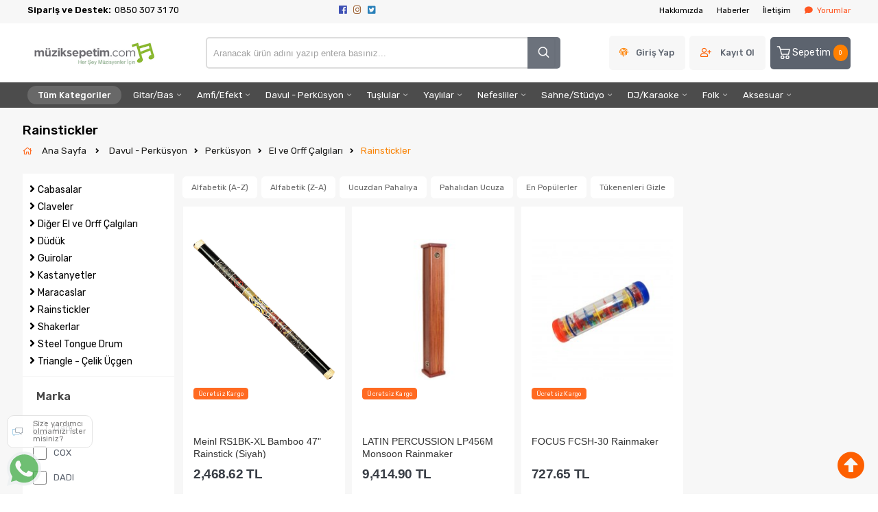

--- FILE ---
content_type: text/html; charset=utf-8
request_url: https://www.muziksepetim.com/rainstickler
body_size: 51937
content:
<!DOCTYPE HTML>
<html lang="tr-TR">
    <head>
         <!-- HTML Meta Tags -->
<title>Rainstickler En Ucuz Fiyatlarla | MüzikSepetim.com - Müzisyenlerin Müzik Aletleri Mağazası</title>
<meta name="description" content="Rainstickler En Ucuz Fiyatla ve hızlı kargo avantajıyla Rainstickler ürünlerini inceleyin. ">
<!-- Google / Search Engine Tags -->
<meta itemprop="name" content="Rainstickler En Ucuz Fiyatlarla | MüzikSepetim.com - Müzisyenlerin Müzik Aletleri Mağazası">
<meta itemprop="description" content="Rainstickler En Ucuz Fiyatla ve hızlı kargo avantajıyla Rainstickler ürünlerini inceleyin. ">
<meta itemprop="image" content="https://www.muziksepetim.com/images/urunler/">
<!-- Facebook Meta Tags -->
<meta property="og:locale" content="tr_TR" />
<meta property="og:url" content="https://www.muziksepetim.com/rainstickler">
<meta property="og:type" content="website">
<meta property="og:title" content="Rainstickler En Ucuz Fiyatlarla | MüzikSepetim.com - Müzisyenlerin Müzik Aletleri Mağazası">
<meta property="og:description" content="Rainstickler En Ucuz Fiyatla ve hızlı kargo avantajıyla Rainstickler ürünlerini inceleyin. ">
<meta property="og:image" content="https://www.muziksepetim.com/images/urunler/">
<!-- Twitter Meta Tags -->
<meta name="twitter:card" content="summary_large_image">
<meta name="twitter:title" content="Rainstickler En Ucuz Fiyatlarla | MüzikSepetim.com - Müzisyenlerin Müzik Aletleri Mağazası">
<meta name="twitter:description" content="Rainstickler En Ucuz Fiyatla ve hızlı kargo avantajıyla Rainstickler ürünlerini inceleyin. ">
<meta name="twitter:image" content="https://www.muziksepetim.com/images/urunler/">

<meta name="viewport" content="width=device-width, initial-scale=1.0, maximum-scale=1.0, user-scalable=0" />
<link rel="shortcut icon" type="image/png" href="images/Musiksepetim-1-favicon-1.png"/>
<meta name="googlebot" content="index, follow, max-snippet:-1, max-image-preview:large, max-video-preview:-1" />
<meta name="bingbot" content="index, follow, max-snippet:-1, max-image-preview:large, max-video-preview:-1" />
<meta http-equiv="x-dns-prefetch-control" content="on">
<link rel="canonical" href="https://www.muziksepetim.com/rainstickler"/>
<link rel="next" href="https://www.muziksepetim.com/rainstickler/2?" />
<meta name="Language" content="Turkish" />
<base href="https://www.muziksepetim.com/" />



<!--- GOOGLE VALIDATION ----->
<meta name="google-site-verification" content="iveUSNgLwzGa-bx_yj4D9zBzh8vrlnQrAHQjRgbod44">


<script>var baseHref = "https://www.muziksepetim.com/";</script>
<!-- SOFTWARE : IMAGAZA ETİCARET  --->
<!-- WEBSITE:  https://www.imagaza.net/  --->
<!-- PHONE: 0850 333 63 13  --->
 <!-- Global site tag (gtag.js) - Google Analytics -->
<script async src="https://www.googletagmanager.com/gtag/js?id=G-62NQPJYRGK"></script>
<script>
  window.dataLayer = window.dataLayer || [];
  function gtag(){dataLayer.push(arguments);}
  gtag('js', new Date());
  gtag('config', 'G-62NQPJYRGK');
</script>
 <!-- Meta Pixel Code -->
<script>
  !function(f,b,e,v,n,t,s)
  {if(f.fbq)return;n=f.fbq=function(){n.callMethod?
  n.callMethod.apply(n,arguments):n.queue.push(arguments)};
  if(!f._fbq)f._fbq=n;n.push=n;n.loaded=!0;n.version='2.0';
  n.queue=[];t=b.createElement(e);t.async=!0;
  t.src=v;s=b.getElementsByTagName(e)[0];
  s.parentNode.insertBefore(t,s)}(window, document,'script',
  'https://connect.facebook.net/en_US/fbevents.js');
  fbq('init', '2088804014665194');
  fbq('track', 'PageView');
</script>
<noscript><img height="1" width="1" style="display:none"
  src="https://www.facebook.com/tr?id=2088804014665194&ev=PageView&noscript=1"
/></noscript>
<!-- End Meta Pixel Code -->
<!-- SPMSET:  -->
<!-- ACTS: 872181171 -->
<!-- LSTR: 149387694 -->

<!-- GOOGLE FONTS --->
 <link rel="stylesheet" href="https://unicons.iconscout.com/release/v4.0.0/css/line.css">
<link href="https://fonts.googleapis.com/css2?family=Inter:wght@100;300;400;500;600;700&display=swap" rel="stylesheet">
<link href="https://fonts.googleapis.com/css2?family=Raleway:wght@200;300;400;600;800&display=swap" rel="stylesheet">
<link href="templates/system/shared/fontawasome/css/all.css" rel="stylesheet">


<link rel="stylesheet" href="css/9002c744a518addcbba1a5eee9b7aef0019f2e83.css" />
<script type="text/javascript" src="js/jquery.js" type="text/javascript"></script>
<script src="js/9002c744a518addcbba1a5eee9b7aef0019f2e83.js"></script>
<script>var facebookLogin = "https://connect.imagaza.net/facebook/aHR0cHM6Ly93d3cubXV6aWtzZXBldGltLmNvbQ--";var googleLogin = "https://connect.imagaza.net/google/aHR0cHM6Ly93d3cubXV6aWtzZXBldGltLmNvbQ--"; var lang_lutfenBekleyin = 'Lütfen Bekleyiniz.';var googleLogin = "https://connect.imagaza.net/google/aHR0cHM6Ly93d3cubXV6aWtzZXBldGltLmNvbQ--";var googleLogin = "https://connect.imagaza.net/google/aHR0cHM6Ly93d3cubXV6aWtzZXBldGltLmNvbQ--"; var lang_lutfenBekleyin = 'Lütfen Bekleyiniz.';var socialShare_showLabel 	= false;var socialShare_showCount 	= false;var socialShare_shares = ["twitter","facebook","googleplus","linkedin","whatsapp"];</script><style>.ultramenu ul .all {display:none !important
}

.tabdetay .a1  img {
    max-width: 100%;
    height: auto;      
}

.taksit-tablosu-wrapper:nth-child(2) {
    display: none !important;
}
</style>        <link rel="stylesheet" href="templates/electrolit/style.css?ref=929133826" />
        <link rel="preconnect" href="https://fonts.googleapis.com">
        <link rel="preconnect" href="https://fonts.gstatic.com" crossorigin>
        <link href="https://fonts.googleapis.com/css2?family=Rubik:wght@300;400;500;600&display=swap" rel="stylesheet">
        <link href="/css/sweetalert2.css" rel="stylesheet">
        <script>
$(document).ready(function() {
  $('#cat-limit').SumoSelect();
  $('#orderBy').SumoSelect({placeholder: 'Ürünleri Sıralayın'});
});
</script>

<script>
$(function() {
        $("img.lazy").lazyload({
          effect: "fadeIn",
          effectTime: 2000,
          threshold: 0
        });
    });
</script>   
<script type="text/javascript">
      // FUNCTION TO SCROLL 1PX AND TRIGGER THE LAZY LOAD
      function tinyScroll() {
        window.scrollBy(0, 1);
      }
</script>




<div id="fb-root"></div>
<script>(function(d, s, id) {
  var js, fjs = d.getElementsByTagName(s)[0];
  if (d.getElementById(id)) return;
  js = d.createElement(s); js.id = id;
  js.src = "//connect.facebook.net/tr_TR/sdk.js#xfbml=1&version=v2.5&appId=281694635174611";
  fjs.parentNode.insertBefore(js, fjs);
}(document, 'script', 'facebook-jssdk'));</script>
<script type="text/javascript">                 
 $(function () {
   $("fancybox_switch").click(function () {
	$("fancybox").toggleClass("hidden");
  });
});
</script> 

        <link href="include/imod/core/urundetay/urundetay.css" rel="stylesheet"><link href="include/3rdparty/fancybox/jquery.fancybox.css" rel="stylesheet"><style>#taksit_hesapla{display:flex;align-items:center;border:1px solid #3cb374;max-width:240px;padding:6px 11px;margin-bottom:15px;border-radius:6px;color:#3cb374;margin-top:15px;font-size:15px;}
                        #taksit_hesapla img{width:31px;margin-right:14px;opacity:0.5;}</style><link href="include/imod/core/result/results.css" rel="stylesheet">    </head>
    <body>

  
        <!-- START CACHE -->
                <!-- START CACHE END //-->
        <style>.adbanner {display: flex; width: 100%; justify-content: center;}.adbanner .wrapping {display: flex; align-items: center; justify-content: center; padding: 5px 0px; }.adbanner .wrapping .getbanner {}.adbanner .wrapping .getbanner img{width:100%;}.adbanner .wrapping .getbanner.header img{ max-height: 70px; width: auto; }}</style><div class="overback"></div>
   <section id="imobile">
    <div class="logo ">
                <a href="<?php echo $siteDizini ?>"><img class="mainlogo" src="/resimler/280x100/2_1741325790070649.png" alt="" /></a>
            </div><div class="kolon c16" id="user_area"><a href="#" class="facebookLoginPopup new_facebookButton"><i class="fab fa-facebook-square"></i> Facebook ile Bağlan</a><a href="javascript:void(0);" class="user_buttons welcome" id="">Hoşgeldin Ziyaretçi</a><a href="ac/login" class="user_buttons" id=""><i class="fas fa-lock"></i> Giriş Yap</a><a href="ac/register" class="user_buttons" id=""><i class="fas fa-user-plus"></i> Kayıt Ol</a><a href="ac/getorders" class="user_buttons" id=""><i class="fas fa-truck"></i> Sipariş Takibi</a><a href="ac/iletisim" class="user_buttons" id=""><i class="far fa-envelope"></i> İletişim</a></div><ul id="imobmenu"><li  class="step1 dble" id="mainsub587" data-catid="587"><a href="javascript:void(0);" class="dble click1" data-catid="587" id="step1_cat_587">Gitar/Bas <i class="fas fa-angle-down"></i></a><ul class="sub1 dble" id="sub587"><li><a href="javascript:void(0);"  class="backtomain">GERİ DÖN</a></li><li><a href="gitar-bas" class="viewall">Tüm Ürünleri Göster</a></li><li  class="step2 dble" id="subiki645" data-catid="645"><a href="javascript:void(0);" class="dble click2" data-catid="645" id="step2_cat_645">Elektro Gitarlar <i class="fas fa-angle-down"></i></a><ul class="sub2 dble" id="sub645"><li  class="step3 dble"><a href="standart-elektro-gitarlar" class="dble click3" id="subuc654" data-catid="654">Standart Elektro Gitarlar </a><ul class="sub3 dble" id="sub654"></ul></li><li  class="step3 dble"><a href="solak-elektro-gitarlar" class="dble click3" id="subuc650" data-catid="650">Solak Elektro Gitarlar </a><ul class="sub3 dble" id="sub650"></ul></li><li  class="step3 dble"><a href="elektro-gitar-setleri" class="dble click3" id="subuc653" data-catid="653">Elektro Gitar Setleri </a><ul class="sub3 dble" id="sub653"></ul></li><li  class="step3 dble"><a href="seyahat-mini-elektro-gitarlar" class="dble click3" id="subuc652" data-catid="652">Seyahat - Mini Elektro Gitarlar </a><ul class="sub3 dble" id="sub652"></ul></li><li  class="step3 dble"><a href="artist-imzali-seri-elektro-gitarlar" class="dble click3" id="subuc651" data-catid="651">Artist - İmzalı Seri Elektro Gitarlar </a><ul class="sub3 dble" id="sub651"></ul></li><li  class="step3 dble"><a href="caz-kasa-elektro-gitarlar" class="dble click3" id="subuc655" data-catid="655">Caz Kasa Elektro Gitarlar </a><ul class="sub3 dble" id="sub655"></ul></li><li  class="step3 dble"><a href="7-telli-elektro-gitarlar" class="dble click3" id="subuc656" data-catid="656">7 + Telli Elektro Gitarlar </a><ul class="sub3 dble" id="sub656"></ul></li><li  class="step3 dble"><a href="cift-sapli-ve-ozel-elektro-gitarlar" class="dble click3" id="subuc657" data-catid="657">Çift Saplı ve Özel Elektro Gitarlar </a><ul class="sub3 dble" id="sub657"></ul></li></ul></li><li  class="step2 dble" id="subiki647" data-catid="647"><a href="javascript:void(0);" class="dble click2" data-catid="647" id="step2_cat_647">Klasik Gitarlar <i class="fas fa-angle-down"></i></a><ul class="sub2 dble" id="sub647"><li  class="step3 dble"><a href="standart-klasik-gitarlar" class="dble click3" id="subuc668" data-catid="668">Standart Klasik Gitarlar </a><ul class="sub3 dble" id="sub668"></ul></li><li  class="step3 dble"><a href="elektro-klasik-gitarlar" class="dble click3" id="subuc669" data-catid="669">Elektro Klasik Gitarlar </a><ul class="sub3 dble" id="sub669"></ul></li><li  class="step3 dble"><a href="solak-klasik-gitarlar" class="dble click3" id="subuc670" data-catid="670">Solak Klasik Gitarlar </a><ul class="sub3 dble" id="sub670"></ul></li><li  class="step3 dble"><a href="solak-elektro-klasik-gitarlar" class="dble click3" id="subuc671" data-catid="671">Solak Elektro Klasik Gitarlar </a><ul class="sub3 dble" id="sub671"></ul></li><li  class="step3 dble"><a href="flamenko-gitarlar" class="dble click3" id="subuc673" data-catid="673">Flamenko Gitarlar </a><ul class="sub3 dble" id="sub673"></ul></li><li  class="step3 dble"><a href="klasik-gitar-setleri" class="dble click3" id="subuc676" data-catid="676">Klasik Gitar Setleri </a><ul class="sub3 dble" id="sub676"></ul></li><li  class="step3 dble"><a href="seyahat-mini-klasik-gitarlar" class="dble click3" id="subuc674" data-catid="674">Seyahat - Mini Klasik Gitarlar </a><ul class="sub3 dble" id="sub674"></ul></li><li  class="step3 dble"><a href="artist-imzali-seri-klasik-gitarlar" class="dble click3" id="subuc672" data-catid="672">Artist - İmzalı Seri Klasik Gitarlar </a><ul class="sub3 dble" id="sub672"></ul></li><li  class="step3 dble"><a href="ozel-klasik-gitarlar" class="dble click3" id="subuc675" data-catid="675">Özel Klasik Gitarlar </a><ul class="sub3 dble" id="sub675"></ul></li></ul></li><li  class="step2 dble" id="subiki646" data-catid="646"><a href="javascript:void(0);" class="dble click2" data-catid="646" id="step2_cat_646">Akustik Gitarlar <i class="fas fa-angle-down"></i></a><ul class="sub2 dble" id="sub646"><li  class="step3 dble"><a href="6-telli-akustik-gitarlar" class="dble click3" id="subuc658" data-catid="658">6 Telli Akustik Gitarlar </a><ul class="sub3 dble" id="sub658"></ul></li><li  class="step3 dble"><a href="6-telli-elektro-akustik-gitarlar" class="dble click3" id="subuc659" data-catid="659">6 Telli Elektro Akustik Gitarlar </a><ul class="sub3 dble" id="sub659"></ul></li><li  class="step3 dble"><a href="12-telli-akustik-gitarlar" class="dble click3" id="subuc660" data-catid="660">12 Telli Akustik Gitarlar </a><ul class="sub3 dble" id="sub660"></ul></li><li  class="step3 dble"><a href="12-telli-elektro-akustik-gitarlar" class="dble click3" id="subuc661" data-catid="661">12 Telli Elektro Akustik Gitarlar </a><ul class="sub3 dble" id="sub661"></ul></li><li  class="step3 dble"><a href="solak-akustik-gitarlar" class="dble click3" id="subuc662" data-catid="662">Solak Akustik Gitarlar </a><ul class="sub3 dble" id="sub662"></ul></li><li  class="step3 dble"><a href="solak-elektro-akustik-gitarlar" class="dble click3" id="subuc663" data-catid="663">Solak Elektro Akustik Gitarlar </a><ul class="sub3 dble" id="sub663"></ul></li><li  class="step3 dble"><a href="akustik-gitar-setleri" class="dble click3" id="subuc667" data-catid="667">Akustik Gitar Setleri </a><ul class="sub3 dble" id="sub667"></ul></li><li  class="step3 dble"><a href="seyahat-mini-akustik-gitarlar" class="dble click3" id="subuc665" data-catid="665">Seyahat - Mini Akustik Gitarlar </a><ul class="sub3 dble" id="sub665"></ul></li><li  class="step3 dble"><a href="artist-imzali-seri-akustik-gitarlar" class="dble click3" id="subuc664" data-catid="664">Artist - İmzalı Seri Akustik Gitarlar </a><ul class="sub3 dble" id="sub664"></ul></li><li  class="step3 dble"><a href="cift-sapli-ve-ozel-akustik-gitarlar" class="dble click3" id="subuc666" data-catid="666">Çift Saplı ve Özel Akustik Gitarlar </a><ul class="sub3 dble" id="sub666"></ul></li></ul></li><li  class="step2 dble" id="subiki648" data-catid="648"><a href="javascript:void(0);" class="dble click2" data-catid="648" id="step2_cat_648">Bas Gitarlar <i class="fas fa-angle-down"></i></a><ul class="sub2 dble" id="sub648"><li  class="step3 dble"><a href="4-telli-bas-gitarlar" class="dble click3" id="subuc677" data-catid="677">4 Telli Bas Gitarlar </a><ul class="sub3 dble" id="sub677"></ul></li><li  class="step3 dble"><a href="5-telli-bas-gitarlar" class="dble click3" id="subuc678" data-catid="678">5 Telli Bas Gitarlar </a><ul class="sub3 dble" id="sub678"></ul></li><li  class="step3 dble"><a href="6-telli-bas-gitarlar" class="dble click3" id="subuc679" data-catid="679">6+ Telli Bas Gitarlar </a><ul class="sub3 dble" id="sub679"></ul></li><li  class="step3 dble"><a href="solak-bas-gitarlar" class="dble click3" id="subuc682" data-catid="682">Solak Bas Gitarlar </a><ul class="sub3 dble" id="sub682"></ul></li><li  class="step3 dble"><a href="artist-imzali-seri-bas-gitarlar" class="dble click3" id="subuc680" data-catid="680">Artist - İmzalı Seri Bas Gitarlar </a><ul class="sub3 dble" id="sub680"></ul></li><li  class="step3 dble"><a href="bas-gitar-setleri" class="dble click3" id="subuc683" data-catid="683">Bas Gitar Setleri </a><ul class="sub3 dble" id="sub683"></ul></li><li  class="step3 dble"><a href="perdesiz-bas-gitarlar" class="dble click3" id="subuc684" data-catid="684">Perdesiz Bas Gitarlar </a><ul class="sub3 dble" id="sub684"></ul></li><li  class="step3 dble"><a href="seyahat-mini-bas-gitarlar" class="dble click3" id="subuc681" data-catid="681">Seyahat - Mini Bas Gitarlar </a><ul class="sub3 dble" id="sub681"></ul></li><li  class="step3 dble"><a href="elektro-upright-baslar" class="dble click3" id="subuc685" data-catid="685">Elektro Upright Baslar </a><ul class="sub3 dble" id="sub685"></ul></li><li  class="step3 dble"><a href="akustik-baslar" class="dble click3" id="subuc686" data-catid="686">Akustik Baslar </a><ul class="sub3 dble" id="sub686"></ul></li></ul></li><li  class="step2 dble" id="subiki649" data-catid="649"><a href="javascript:void(0);" class="dble click2" data-catid="649" id="step2_cat_649">Akustik Bas <i class="fas fa-angle-down"></i></a><ul class="sub2 dble" id="sub649"><li  class="step3 dble"><a href="5-telli-akustik-bas" class="dble click3" id="subuc687" data-catid="687">5 Telli Akustik Bas </a><ul class="sub3 dble" id="sub687"></ul></li><li  class="step3 dble"><a href="6-telli-akustik-bas" class="dble click3" id="subuc688" data-catid="688">6 Telli Akustik Bas </a><ul class="sub3 dble" id="sub688"></ul></li><li  class="step3 dble"><a href="artist-imzali-seri-akustik-bas" class="dble click3" id="subuc689" data-catid="689">Artist - İmzalı Seri Akustik Bas </a><ul class="sub3 dble" id="sub689"></ul></li><li  class="step3 dble"><a href="seyahat-mini-akustik-bas" class="dble click3" id="subuc690" data-catid="690">Seyahat - Mini Akustik Bas </a><ul class="sub3 dble" id="sub690"></ul></li><li  class="step3 dble"><a href="solak-akustik-bas" class="dble click3" id="subuc691" data-catid="691">Solak Akustik Bas </a><ul class="sub3 dble" id="sub691"></ul></li><li  class="step3 dble"><a href="akustik-bas-gitar-setleri" class="dble click3" id="subuc692" data-catid="692">Akustik Bas Gitar Setleri </a><ul class="sub3 dble" id="sub692"></ul></li><li  class="step3 dble"><a href="perdesiz-akustik-bas" class="dble click3" id="subuc693" data-catid="693">Perdesiz Akustik Bas </a><ul class="sub3 dble" id="sub693"></ul></li><li  class="step3 dble"><a href="akustik-upright-baslar" class="dble click3" id="subuc694" data-catid="694">Akustik Upright Baslar </a><ul class="sub3 dble" id="sub694"></ul></li></ul></li><li  class="step2 dble" id="subiki1009" data-catid="1009"><a href="javascript:void(0);" class="dble click2" data-catid="1009" id="step2_cat_1009">Teller <i class="fas fa-angle-down"></i></a><ul class="sub2 dble" id="sub1009"><li  class="step3 dble"><a href="elektro-gitar-telleri" class="dble click3" id="subuc1010" data-catid="1010">Elektro Gitar Telleri </a><ul class="sub3 dble" id="sub1010"></ul></li><li  class="step3 dble"><a href="akustik-gitar-telleri" class="dble click3" id="subuc1011" data-catid="1011">Akustik Gitar Telleri </a><ul class="sub3 dble" id="sub1011"></ul></li><li  class="step3 dble"><a href="klasik-gitar-telleri" class="dble click3" id="subuc1012" data-catid="1012">Klasik Gitar Telleri </a><ul class="sub3 dble" id="sub1012"></ul></li><li  class="step3 dble"><a href="elektro-bas-gitar-telleri" class="dble click3" id="subuc1013" data-catid="1013">Elektro Bas Gitar Telleri </a><ul class="sub3 dble" id="sub1013"></ul></li><li  class="step3 dble"><a href="akustik-bas-gitar-telleri" class="dble click3" id="subuc1014" data-catid="1014">Akustik Bas Gitar Telleri </a><ul class="sub3 dble" id="sub1014"></ul></li><li  class="step3 dble"><a href="tel-standlari" class="dble click3" id="subuc1138" data-catid="1138">Tel Standları </a><ul class="sub3 dble" id="sub1138"></ul></li></ul></li><li  class="step2 dble" id="subiki1003" data-catid="1003"><a href="javascript:void(0);" class="dble click2" data-catid="1003" id="step2_cat_1003">Kutular, Çantalar & Kılıflar <i class="fas fa-angle-down"></i></a><ul class="sub2 dble" id="sub1003"><li  class="step3 dble"><a href="elektro-gitar-kutu-ve-kiliflari" class="dble click3" id="subuc1004" data-catid="1004">Elektro Gitar Kutu ve Kılıfları </a><ul class="sub3 dble" id="sub1004"></ul></li><li  class="step3 dble"><a href="akustik-gitar-kutu-ve-kiliflari" class="dble click3" id="subuc1005" data-catid="1005">Akustik Gitar Kutu ve Kılıfları </a><ul class="sub3 dble" id="sub1005"></ul></li><li  class="step3 dble"><a href="klasik-gitar-kutu-ve-kiliflari" class="dble click3" id="subuc1006" data-catid="1006">Klasik Gitar Kutu ve Kılıfları </a><ul class="sub3 dble" id="sub1006"></ul></li><li  class="step3 dble"><a href="elektrik-bas-kutu-ve-kiliflari" class="dble click3" id="subuc1007" data-catid="1007">Elektrik Bas Kutu ve Kılıfları </a><ul class="sub3 dble" id="sub1007"></ul></li><li  class="step3 dble"><a href="akustik-bas-kutu-ve-kiliflari" class="dble click3" id="subuc1008" data-catid="1008">Akustik Bas Kutu ve Kılıfları </a><ul class="sub3 dble" id="sub1008"></ul></li></ul></li><li  class="step2 dble" id="subiki1015" data-catid="1015"><a href="sehpalar-duvar-askilari" class="dble click2" data-catid="1015" id="step2_cat_1015">Sehpalar & Duvar Askıları </a><ul class="sub2 dble" id="sub1015"></ul></li><li  class="step2 dble" id="subiki998" data-catid="998"><a href="javascript:void(0);" class="dble click2" data-catid="998" id="step2_cat_998">Manyetikler <i class="fas fa-angle-down"></i></a><ul class="sub2 dble" id="sub998"><li  class="step3 dble"><a href="elektro-gitar-manyetikleri" class="dble click3" id="subuc999" data-catid="999">Elektro Gitar Manyetikleri </a><ul class="sub3 dble" id="sub999"></ul></li><li  class="step3 dble"><a href="elektrik-bas-manyetikleri" class="dble click3" id="subuc1001" data-catid="1001">Elektrik Bas Manyetikleri </a><ul class="sub3 dble" id="sub1001"></ul></li><li  class="step3 dble"><a href="klasik-akustik-gitar-manyetikleri" class="dble click3" id="subuc1000" data-catid="1000">Klasik - Akustik Gitar Manyetikleri </a><ul class="sub3 dble" id="sub1000"></ul></li><li  class="step3 dble"><a href="akustik-bas-manyetikleri" class="dble click3" id="subuc1002" data-catid="1002">Akustik Bas Manyetikleri </a><ul class="sub3 dble" id="sub1002"></ul></li></ul></li><li  class="step2 dble" id="subiki992" data-catid="992"><a href="javascript:void(0);" class="dble click2" data-catid="992" id="step2_cat_992">Aksesuarlar <i class="fas fa-angle-down"></i></a><ul class="sub2 dble" id="sub992"><li  class="step3 dble"><a href="fretwrap" class="dble click3" id="subuc3359" data-catid="3359">FretWrap </a><ul class="sub3 dble" id="sub3359"></ul></li><li  class="step3 dble"><a href="askilar-aski-kilitleri" class="dble click3" id="subuc993" data-catid="993">Askılar & Askı Kilitleri </a><ul class="sub3 dble" id="sub993"></ul></li><li  class="step3 dble"><a href="penalar-pena-tutucular" class="dble click3" id="subuc995" data-catid="995">Penalar & Pena Tutucular </a><ul class="sub3 dble" id="sub995"></ul></li><li  class="step3 dble"><a href="kapolar" class="dble click3" id="subuc994" data-catid="994">Kapolar </a><ul class="sub3 dble" id="sub994"></ul></li><li  class="step3 dble"><a href="slide-yuzukleri" class="dble click3" id="subuc997" data-catid="997">Slide Yüzükleri </a><ul class="sub3 dble" id="sub997"></ul></li><li  class="step3 dble"><a href="aksesuar-paketleri" class="dble click3" id="subuc996" data-catid="996">Aksesuar Paketleri </a><ul class="sub3 dble" id="sub996"></ul></li><li  class="step3 dble"><a href="diger-3" class="dble click3" id="subuc1112" data-catid="1112">Diğer </a><ul class="sub3 dble" id="sub1112"></ul></li></ul></li><li  class="step2 dble" id="subiki1016" data-catid="1016"><a href="javascript:void(0);" class="dble click2" data-catid="1016" id="step2_cat_1016">Yedek Parçalar <i class="fas fa-angle-down"></i></a><ul class="sub2 dble" id="sub1016"><li  class="step3 dble"><a href="pickguardlar" class="dble click3" id="subuc1024" data-catid="1024">Pickguardlar </a><ul class="sub3 dble" id="sub1024"></ul></li><li  class="step3 dble"><a href="potanslar-potans-dugmeleri" class="dble click3" id="subuc1017" data-catid="1017">Potanslar & Potans Düğmeleri </a><ul class="sub3 dble" id="sub1017"></ul></li><li  class="step3 dble"><a href="preamfiler-eq" class="dble click3" id="subuc1030" data-catid="1030">Preamfiler & EQ   </a><ul class="sub3 dble" id="sub1030"></ul></li><li  class="step3 dble"><a href="esikler-kopru-ve-kopru-bilesenleri" class="dble click3" id="subuc1023" data-catid="1023">Eşikler, Köprü ve Köprü Bileşenleri </a><ul class="sub3 dble" id="sub1023"></ul></li><li  class="step3 dble"><a href="tremolo-setleri" class="dble click3" id="subuc1029" data-catid="1029">Tremolo Setleri  </a><ul class="sub3 dble" id="sub1029"></ul></li><li  class="step3 dble"><a href="switchler" class="dble click3" id="subuc1019" data-catid="1019">Switchler </a><ul class="sub3 dble" id="sub1019"></ul></li><li  class="step3 dble"><a href="akort-burgulari" class="dble click3" id="subuc1027" data-catid="1027">Akort Burguları </a><ul class="sub3 dble" id="sub1027"></ul></li><li  class="step3 dble"><a href="jack-girisleri-kapaklari" class="dble click3" id="subuc1018" data-catid="1018">Jack Girişleri & Kapakları </a><ul class="sub3 dble" id="sub1018"></ul></li><li  class="step3 dble"><a href="manyetik-cerceve-kapak" class="dble click3" id="subuc1020" data-catid="1020">Manyetik Çerçeve & Kapak </a><ul class="sub3 dble" id="sub1020"></ul></li><li  class="step3 dble"><a href="diger-2" class="dble click3" id="subuc1031" data-catid="1031">Diğer </a><ul class="sub3 dble" id="sub1031"></ul></li><li  class="step3 dble"><a href="govdeler-saplar" class="dble click3" id="subuc1028" data-catid="1028">Gövdeler & Saplar </a><ul class="sub3 dble" id="sub1028"></ul></li></ul></li><li  class="step2 dble" id="subiki5477" data-catid="5477"><a href="temizlik-bakim-urunleri-2" class="dble click2" data-catid="5477" id="step2_cat_5477">Temizlik & Bakım Ürünleri </a><ul class="sub2 dble" id="sub5477"></ul></li></ul></li><li  class="step1 dble" id="mainsub588" data-catid="588"><a href="javascript:void(0);" class="dble click1" data-catid="588" id="step1_cat_588">Amfi/Efekt <i class="fas fa-angle-down"></i></a><ul class="sub1 dble" id="sub588"><li><a href="javascript:void(0);"  class="backtomain">GERİ DÖN</a></li><li><a href="amfi-efekt" class="viewall">Tüm Ürünleri Göster</a></li><li  class="step2 dble" id="subiki695" data-catid="695"><a href="javascript:void(0);" class="dble click2" data-catid="695" id="step2_cat_695">Gitar Amfileri <i class="fas fa-angle-down"></i></a><ul class="sub2 dble" id="sub695"><li  class="step3 dble"><a href="gitar-amfi-kafalari" class="dble click3" id="subuc697" data-catid="697">Gitar Amfi Kafaları </a><ul class="sub3 dble" id="sub697"></ul></li><li  class="step3 dble"><a href="gitar-amfi-kabinleri" class="dble click3" id="subuc698" data-catid="698">Gitar Amfi Kabinleri </a><ul class="sub3 dble" id="sub698"></ul></li><li  class="step3 dble"><a href="gitar-amfi-setleri-kafa-kabin-" class="dble click3" id="subuc699" data-catid="699">Gitar Amfi Setleri    (Kafa - Kabin) </a><ul class="sub3 dble" id="sub699"></ul></li><li  class="step3 dble"><a href="kombo-gitar-amfileri-combo-" class="dble click3" id="subuc696" data-catid="696">Kombo Gitar Amfileri (Combo) </a><ul class="sub3 dble" id="sub696"></ul></li><li  class="step3 dble"><a href="gitar-preamfileri-preamp-" class="dble click3" id="subuc700" data-catid="700">Gitar Preamfileri ( Preamp ) </a><ul class="sub3 dble" id="sub700"></ul></li><li  class="step3 dble"><a href="kulaklik-gitar-amfileri" class="dble click3" id="subuc702" data-catid="702">Kulaklık Gitar Amfileri </a><ul class="sub3 dble" id="sub702"></ul></li><li  class="step3 dble"><a href="mini-gitar-amfileri" class="dble click3" id="subuc701" data-catid="701">Mini Gitar Amfileri </a><ul class="sub3 dble" id="sub701"></ul></li></ul></li><li  class="step2 dble" id="subiki703" data-catid="703"><a href="javascript:void(0);" class="dble click2" data-catid="703" id="step2_cat_703">Bas Amfileri <i class="fas fa-angle-down"></i></a><ul class="sub2 dble" id="sub703"><li  class="step3 dble"><a href="bas-amfi-kafalari" class="dble click3" id="subuc705" data-catid="705">Bas Amfi Kafaları </a><ul class="sub3 dble" id="sub705"></ul></li><li  class="step3 dble"><a href="bas-amfi-kabinleri" class="dble click3" id="subuc706" data-catid="706">Bas Amfi Kabinleri </a><ul class="sub3 dble" id="sub706"></ul></li><li  class="step3 dble"><a href="bas-amfi-setleri-kafa-kabin-" class="dble click3" id="subuc707" data-catid="707">Bas Amfi Setleri ( Kafa - Kabin ) </a><ul class="sub3 dble" id="sub707"></ul></li><li  class="step3 dble"><a href="kombo-bas-amfileri-combo-" class="dble click3" id="subuc704" data-catid="704">Kombo Bas Amfileri ( Combo ) </a><ul class="sub3 dble" id="sub704"></ul></li><li  class="step3 dble"><a href="bas-preamfileri-preamp-" class="dble click3" id="subuc708" data-catid="708">Bas Preamfileri ( Preamp ) </a><ul class="sub3 dble" id="sub708"></ul></li><li  class="step3 dble"><a href="kulaklik-bas-amfileri" class="dble click3" id="subuc710" data-catid="710">Kulaklık Bas Amfileri </a><ul class="sub3 dble" id="sub710"></ul></li><li  class="step3 dble"><a href="mini-bas-amfileri" class="dble click3" id="subuc709" data-catid="709">Mini Bas Amfileri </a><ul class="sub3 dble" id="sub709"></ul></li></ul></li><li  class="step2 dble" id="subiki1125" data-catid="1125"><a href="akustik-enstruman-amfileri" class="dble click2" data-catid="1125" id="step2_cat_1125">Akustik Enstrüman Amfileri  </a><ul class="sub2 dble" id="sub1125"></ul></li><li  class="step2 dble" id="subiki712" data-catid="712"><a href="tuslu-amfileri" class="dble click2" data-catid="712" id="step2_cat_712">Tuşlu Amfileri </a><ul class="sub2 dble" id="sub712"></ul></li><li  class="step2 dble" id="subiki3027" data-catid="3027"><a href="coklu-enstruman-amfileri" class="dble click2" data-catid="3027" id="step2_cat_3027">Çoklu Enstrüman Amfileri </a><ul class="sub2 dble" id="sub3027"></ul></li><li  class="step2 dble" id="subiki719" data-catid="719"><a href="javascript:void(0);" class="dble click2" data-catid="719" id="step2_cat_719">Gitar Pedalları <i class="fas fa-angle-down"></i></a><ul class="sub2 dble" id="sub719"><li  class="step3 dble"><a href="distortion-overdrive" class="dble click3" id="subuc720" data-catid="720">Distortion - Overdrive </a><ul class="sub3 dble" id="sub720"></ul></li><li  class="step3 dble"><a href="delay-reverb" class="dble click3" id="subuc722" data-catid="722">Delay - Reverb </a><ul class="sub3 dble" id="sub722"></ul></li><li  class="step3 dble"><a href="tremolo-vibrato" class="dble click3" id="subuc727" data-catid="727">Tremolo - Vibrato  </a><ul class="sub3 dble" id="sub727"></ul></li><li  class="step3 dble"><a href="compressor-limiter" class="dble click3" id="subuc724" data-catid="724">Compressor - Limiter </a><ul class="sub3 dble" id="sub724"></ul></li><li  class="step3 dble"><a href="equalizer" class="dble click3" id="subuc729" data-catid="729">Equalizer </a><ul class="sub3 dble" id="sub729"></ul></li><li  class="step3 dble"><a href="wah-volume-expression" class="dble click3" id="subuc726" data-catid="726">Wah - Volume - Expression </a><ul class="sub3 dble" id="sub726"></ul></li><li  class="step3 dble"><a href="chorus-flanger-phaser" class="dble click3" id="subuc721" data-catid="721">Chorus - Flanger - Phaser </a><ul class="sub3 dble" id="sub721"></ul></li><li  class="step3 dble"><a href="fuzz-boost" class="dble click3" id="subuc723" data-catid="723">Fuzz - Boost </a><ul class="sub3 dble" id="sub723"></ul></li><li  class="step3 dble"><a href="pedal-tuner" class="dble click3" id="subuc730" data-catid="730">Pedal Tuner </a><ul class="sub3 dble" id="sub730"></ul></li><li  class="step3 dble"><a href="synth-2" class="dble click3" id="subuc748" data-catid="748">Synth </a><ul class="sub3 dble" id="sub748"></ul></li><li  class="step3 dble"><a href="harmonizer-octave" class="dble click3" id="subuc725" data-catid="725">Harmonizer - Octave </a><ul class="sub3 dble" id="sub725"></ul></li><li  class="step3 dble"><a href="looper" class="dble click3" id="subuc732" data-catid="732">Looper </a><ul class="sub3 dble" id="sub732"></ul></li><li  class="step3 dble"><a href="switch" class="dble click3" id="subuc728" data-catid="728">Switch </a><ul class="sub3 dble" id="sub728"></ul></li><li  class="step3 dble"><a href="noise-gate-filter" class="dble click3" id="subuc731" data-catid="731">Noise Gate - Filter </a><ul class="sub3 dble" id="sub731"></ul></li><li  class="step3 dble"><a href="diger-efekt-pedallari" class="dble click3" id="subuc1123" data-catid="1123">Diğer Efekt Pedalları </a><ul class="sub3 dble" id="sub1123"></ul></li></ul></li><li  class="step2 dble" id="subiki733" data-catid="733"><a href="javascript:void(0);" class="dble click2" data-catid="733" id="step2_cat_733">Bas Pedalları <i class="fas fa-angle-down"></i></a><ul class="sub2 dble" id="sub733"><li  class="step3 dble"><a href="distortion-overdrive-2" class="dble click3" id="subuc734" data-catid="734">Distortion - Overdrive </a><ul class="sub3 dble" id="sub734"></ul></li><li  class="step3 dble"><a href="delay-reverb-2" class="dble click3" id="subuc736" data-catid="736">Delay - Reverb </a><ul class="sub3 dble" id="sub736"></ul></li><li  class="step3 dble"><a href="tremolo-vibrato-2" class="dble click3" id="subuc741" data-catid="741">Tremolo - Vibrato  </a><ul class="sub3 dble" id="sub741"></ul></li><li  class="step3 dble"><a href="compressor-limiter-2" class="dble click3" id="subuc738" data-catid="738">Compressor - Limiter </a><ul class="sub3 dble" id="sub738"></ul></li><li  class="step3 dble"><a href="equalizer-2" class="dble click3" id="subuc743" data-catid="743">Equalizer </a><ul class="sub3 dble" id="sub743"></ul></li><li  class="step3 dble"><a href="wah-volume-expression-2" class="dble click3" id="subuc740" data-catid="740">Wah - Volume - Expression </a><ul class="sub3 dble" id="sub740"></ul></li><li  class="step3 dble"><a href="chorus-flanger-phaser-2" class="dble click3" id="subuc735" data-catid="735">Chorus - Flanger - Phaser </a><ul class="sub3 dble" id="sub735"></ul></li><li  class="step3 dble"><a href="fuzz-boost-2" class="dble click3" id="subuc737" data-catid="737">Fuzz - Boost </a><ul class="sub3 dble" id="sub737"></ul></li><li  class="step3 dble"><a href="pedal-tuner-2" class="dble click3" id="subuc744" data-catid="744">Pedal Tuner </a><ul class="sub3 dble" id="sub744"></ul></li><li  class="step3 dble"><a href="synth" class="dble click3" id="subuc747" data-catid="747">Synth </a><ul class="sub3 dble" id="sub747"></ul></li><li  class="step3 dble"><a href="harmonizer-octave-2" class="dble click3" id="subuc739" data-catid="739">Harmonizer - Octave </a><ul class="sub3 dble" id="sub739"></ul></li><li  class="step3 dble"><a href="looper-2" class="dble click3" id="subuc746" data-catid="746">Looper </a><ul class="sub3 dble" id="sub746"></ul></li><li  class="step3 dble"><a href="switch-2" class="dble click3" id="subuc742" data-catid="742">Switch </a><ul class="sub3 dble" id="sub742"></ul></li><li  class="step3 dble"><a href="noise-gate-filter-2" class="dble click3" id="subuc745" data-catid="745">Noise Gate - Filter </a><ul class="sub3 dble" id="sub745"></ul></li></ul></li><li  class="step2 dble" id="subiki752" data-catid="752"><a href="javascript:void(0);" class="dble click2" data-catid="752" id="step2_cat_752">Prosesörler <i class="fas fa-angle-down"></i></a><ul class="sub2 dble" id="sub752"><li  class="step3 dble"><a href="vokal-prosesorleri" class="dble click3" id="subuc749" data-catid="749">Vokal Prosesörleri </a><ul class="sub3 dble" id="sub749"></ul></li><li  class="step3 dble"><a href="gitar-prosesorleri" class="dble click3" id="subuc753" data-catid="753">Gitar Prosesörleri </a><ul class="sub3 dble" id="sub753"></ul></li><li  class="step3 dble"><a href="bas-prosesorleri" class="dble click3" id="subuc751" data-catid="751">Bas Prosesörleri </a><ul class="sub3 dble" id="sub751"></ul></li></ul></li><li  class="step2 dble" id="subiki1137" data-catid="1137"><a href="foot-controller-footswitch" class="dble click2" data-catid="1137" id="step2_cat_1137">Foot Controller / Footswitch </a><ul class="sub2 dble" id="sub1137"></ul></li><li  class="step2 dble" id="subiki2759" data-catid="2759"><a href="hi-fi-sistemler" class="dble click2" data-catid="2759" id="step2_cat_2759">Hi-Fi Sistemler </a><ul class="sub2 dble" id="sub2759"></ul></li><li  class="step2 dble" id="subiki1194" data-catid="1194"><a href="tasinabilir-speakerlar-docklar" class="dble click2" data-catid="1194" id="step2_cat_1194">Taşınabilir Speakerlar - Docklar </a><ul class="sub2 dble" id="sub1194"></ul></li><li  class="step2 dble" id="subiki1032" data-catid="1032"><a href="kutular-cantalar-kiliflar-2" class="dble click2" data-catid="1032" id="step2_cat_1032">Kutular, Çantalar & Kılıflar </a><ul class="sub2 dble" id="sub1032"></ul></li><li  class="step2 dble" id="subiki1033" data-catid="1033"><a href="standlar-aksamlar" class="dble click2" data-catid="1033" id="step2_cat_1033">Standlar & Aksamlar  </a><ul class="sub2 dble" id="sub1033"></ul></li><li  class="step2 dble" id="subiki1127" data-catid="1127"><a href="javascript:void(0);" class="dble click2" data-catid="1127" id="step2_cat_1127">Aksesuarlar <i class="fas fa-angle-down"></i></a><ul class="sub2 dble" id="sub1127"><li  class="step3 dble"><a href="pedalboardlar" class="dble click3" id="subuc2342" data-catid="2342">Pedalboardlar </a><ul class="sub3 dble" id="sub2342"></ul></li></ul></li><li  class="step2 dble" id="subiki1034" data-catid="1034"><a href="javascript:void(0);" class="dble click2" data-catid="1034" id="step2_cat_1034">Yedek Parçalar <i class="fas fa-angle-down"></i></a><ul class="sub2 dble" id="sub1034"><li  class="step3 dble"><a href="hoparlorler-2" class="dble click3" id="subuc1035" data-catid="1035">Hoparlörler </a><ul class="sub3 dble" id="sub1035"></ul></li><li  class="step3 dble"><a href="lambalar" class="dble click3" id="subuc1036" data-catid="1036">Lambalar </a><ul class="sub3 dble" id="sub1036"></ul></li><li  class="step3 dble"><a href="potans-dugmesi-cerceve-logo-ve-diger" class="dble click3" id="subuc1037" data-catid="1037">Potans Düğmesi, Çerçeve, Logo ve Diğer </a><ul class="sub3 dble" id="sub1037"></ul></li></ul></li></ul></li><li  class="step1 dble" id="mainsub87" data-catid="87"><a href="javascript:void(0);" class="dble click1" data-catid="87" id="step1_cat_87">Davul - Perküsyon <i class="fas fa-angle-down"></i></a><ul class="sub1 dble" id="sub87"><li><a href="javascript:void(0);"  class="backtomain">GERİ DÖN</a></li><li><a href="davul-perkusyon" class="viewall">Tüm Ürünleri Göster</a></li><li  class="step2 dble" id="subiki88" data-catid="88"><a href="javascript:void(0);" class="dble click2" data-catid="88" id="step2_cat_88">Akustik Davullar <i class="fas fa-angle-down"></i></a><ul class="sub2 dble" id="sub88"><li  class="step3 dble"><a href="akustik-davul-setleri" class="dble click3" id="subuc596" data-catid="596">Akustik Davul Setleri </a><ul class="sub3 dble" id="sub596"></ul></li><li  class="step3 dble"><a href="trampetler" class="dble click3" id="subuc91" data-catid="91">Trampetler </a><ul class="sub3 dble" id="sub91"></ul></li><li  class="step3 dble"><a href="tomlar" class="dble click3" id="subuc597" data-catid="597">Tomlar </a><ul class="sub3 dble" id="sub597"></ul></li><li  class="step3 dble"><a href="floor-tomlar" class="dble click3" id="subuc599" data-catid="599">Floor Tomlar </a><ul class="sub3 dble" id="sub599"></ul></li><li  class="step3 dble"><a href="kickler" class="dble click3" id="subuc598" data-catid="598">Kickler </a><ul class="sub3 dble" id="sub598"></ul></li><li  class="step3 dble"><a href="bando-davullari" class="dble click3" id="subuc199" data-catid="199">Bando Davulları </a><ul class="sub3 dble" id="sub199"></ul></li></ul></li><li  class="step2 dble" id="subiki89" data-catid="89"><a href="javascript:void(0);" class="dble click2" data-catid="89" id="step2_cat_89">Elektronik Davul <i class="fas fa-angle-down"></i></a><ul class="sub2 dble" id="sub89"><li  class="step3 dble"><a href="elektronik-davul-setleri" class="dble click3" id="subuc600" data-catid="600">Elektronik Davul Setleri </a><ul class="sub3 dble" id="sub600"></ul></li><li  class="step3 dble"><a href="triggerlar-ve-padler" class="dble click3" id="subuc601" data-catid="601">Triggerlar ve Padler </a><ul class="sub3 dble" id="sub601"></ul></li><li  class="step3 dble"><a href="elektronik-davul-zilleri" class="dble click3" id="subuc602" data-catid="602">Elektronik Davul Zilleri </a><ul class="sub3 dble" id="sub602"></ul></li><li  class="step3 dble"><a href="aksesuar-ve-yedek-parca" class="dble click3" id="subuc603" data-catid="603">Aksesuar ve Yedek Parça </a><ul class="sub3 dble" id="sub603"></ul></li><li  class="step3 dble"><a href="moduller" class="dble click3" id="subuc604" data-catid="604">Modüller </a><ul class="sub3 dble" id="sub604"></ul></li><li  class="step3 dble"><a href="davul-makineleri" class="dble click3" id="subuc605" data-catid="605">Davul Makineleri </a><ul class="sub3 dble" id="sub605"></ul></li><li  class="step3 dble"><a href="elektronik-davul-midi-controller" class="dble click3" id="subuc606" data-catid="606">Elektronik Davul Midi Controller </a><ul class="sub3 dble" id="sub606"></ul></li><li  class="step3 dble"><a href="elektronik-davul-amfileri" class="dble click3" id="subuc607" data-catid="607">Elektronik Davul Amfileri </a><ul class="sub3 dble" id="sub607"></ul></li><li  class="step3 dble"><a href="perkusyon-stomp-boxlar" class="dble click3" id="subuc608" data-catid="608">Perküsyon Stomp Boxlar </a><ul class="sub3 dble" id="sub608"></ul></li><li  class="step3 dble"><a href="trigger-pedallar" class="dble click3" id="subuc1134" data-catid="1134">Trigger Pedallar </a><ul class="sub3 dble" id="sub1134"></ul></li><li  class="step3 dble"><a href="aerodrums" class="dble click3" id="subuc3075" data-catid="3075">Aerodrums </a><ul class="sub3 dble" id="sub3075"></ul></li></ul></li><li  class="step2 dble" id="subiki168" data-catid="168"><a href="javascript:void(0);" class="dble click2" data-catid="168" id="step2_cat_168">Perküsyon <i class="fas fa-angle-down"></i></a><ul class="sub2 dble" id="sub168"><li  class="step3 dble"><a href="elektronik-perkusyon" class="dble click3" id="subuc188" data-catid="188">Elektronik Perküsyon </a><ul class="sub3 dble" id="sub188"></ul></li><li  class="step3 dble"><a href="cowbell-agogobell-ve-block" class="dble click3" id="subuc189" data-catid="189">Cowbell Agogobell ve Block </a><ul class="sub3 dble" id="sub189"></ul></li><li  class="step3 dble"><a href="cajonlar-ve-udular" class="dble click3" id="subuc190" data-catid="190">Cajonlar ve Udular </a><ul class="sub3 dble" id="sub190"></ul></li><li  class="step3 dble"><a href="tumba-conga-ve-tubanolar" class="dble click3" id="subuc191" data-catid="191">Tumba, Conga ve Tubanolar </a><ul class="sub3 dble" id="sub191"></ul></li><li  class="step3 dble"><a href="bongolar" class="dble click3" id="subuc192" data-catid="192">Bongolar </a><ul class="sub3 dble" id="sub192"></ul></li><li  class="step3 dble"><a href="djembeler-ve-darbukalar" class="dble click3" id="subuc193" data-catid="193">Djembeler ve Darbukalar </a><ul class="sub3 dble" id="sub193"></ul></li><li  class="step3 dble"><a href="samba-enstrumanlari" class="dble click3" id="subuc194" data-catid="194">Samba Enstrümanları </a><ul class="sub3 dble" id="sub194"></ul></li><li  class="step3 dble"><a href="xylophone-metallophone" class="dble click3" id="subuc195" data-catid="195">Xylophone / Metallophone </a><ul class="sub3 dble" id="sub195"></ul></li><li  class="step3 dble"><a href="timbal-rototom-ve-octabanlar" class="dble click3" id="subuc631" data-catid="631">Timbal, Rototom ve Octabanlar </a><ul class="sub3 dble" id="sub631"></ul></li><li  class="step3 dble"><a href="chimeslar" class="dble click3" id="subuc632" data-catid="632">Chimeslar </a><ul class="sub3 dble" id="sub632"></ul></li><li  class="step3 dble"><a href="ritm-setleri" class="dble click3" id="subuc633" data-catid="633">Ritm Setleri </a><ul class="sub3 dble" id="sub633"></ul></li><li  class="step3 dble"><a href="tambourinler-ve-tefler" class="dble click3" id="subuc639" data-catid="639">Tambourinler ve Tefler </a><ul class="sub3 dble" id="sub639"></ul></li><li  class="step3 dble"><a href="javascript:void(0);" class="dble click3" id="subuc2340" data-catid="2340">El ve Orff Çalgıları <i class="fas fa-angle-down"></i></a><ul class="sub3 dble" id="sub2340"><li  class="step4"><a href="shakerlar" class="dble click4" id="step4_cat_634">Shakerlar</a></li><li  class="step4"><a href="claveler" class="dble click4" id="step4_cat_635">Claveler</a></li><li  class="step4"><a href="guirolar" class="dble click4" id="step4_cat_636">Guirolar</a></li><li  class="step4"><a href="maracaslar" class="dble click4" id="step4_cat_637">Maracaslar</a></li><li  class="step4"><a href="kastanyetler" class="dble click4" id="step4_cat_638">Kastanyetler</a></li><li  class="step4"><a href="cabasalar" class="dble click4" id="step4_cat_640">Cabasalar</a></li><li  class="step4"><a href="rainstickler" class="dble click4" id="step4_cat_641">Rainstickler</a></li><li  class="step4"><a href="triangle-celik-ucgen" class="dble click4" id="step4_cat_642">Triangle - Çelik Üçgen</a></li><li  class="step4"><a href="duduk" class="dble click4" id="step4_cat_643">Düdük</a></li><li  class="step4"><a href="diger-el-ve-orff-calgilari" class="dble click4" id="step4_cat_644">Diğer El ve Orff Çalgıları</a></li><li  class="step4"><a href="steel-tongue-drum" class="dble click4" id="step4_cat_2356">Steel Tongue Drum</a></li></ul></li><li  class="step3 dble"><a href="boomwhackers" class="dble click3" id="subuc5398" data-catid="5398">Boomwhackers </a><ul class="sub3 dble" id="sub5398"></ul></li></ul></li><li  class="step2 dble" id="subiki94" data-catid="94"><a href="javascript:void(0);" class="dble click2" data-catid="94" id="step2_cat_94">Aksam ve Sehpa <i class="fas fa-angle-down"></i></a><ul class="sub2 dble" id="sub94"><li  class="step3 dble"><a href="zil-sehpalari-kollari" class="dble click3" id="subuc1101" data-catid="1101">Zil Sehpaları & Kolları </a><ul class="sub3 dble" id="sub1101"></ul></li><li  class="step3 dble"><a href="hi-hat-sehpalari" class="dble click3" id="subuc1102" data-catid="1102">Hi-Hat Sehpaları </a><ul class="sub3 dble" id="sub1102"></ul></li><li  class="step3 dble"><a href="trampet-sehpalari" class="dble click3" id="subuc1103" data-catid="1103">Trampet Sehpaları </a><ul class="sub3 dble" id="sub1103"></ul></li><li  class="step3 dble"><a href="javascript:void(0);" class="dble click3" id="subuc99" data-catid="99">Davul Pedalları <i class="fas fa-angle-down"></i></a><ul class="sub3 dble" id="sub99"><li  class="step4"><a href="single-pedallar" class="dble click4" id="step4_cat_609">Single Pedallar</a></li><li  class="step4"><a href="double-pedallar" class="dble click4" id="step4_cat_610">Double Pedallar</a></li><li  class="step4"><a href="pedal-tokmaklari" class="dble click4" id="step4_cat_611">Pedal Tokmakları</a></li><li  class="step4"><a href="cajon-pedallari" class="dble click4" id="step4_cat_613">Cajon Pedalları</a></li></ul></li><li  class="step3 dble"><a href="davul-tabureleri" class="dble click3" id="subuc182" data-catid="182">Davul Tabureleri </a><ul class="sub3 dble" id="sub182"></ul></li><li  class="step3 dble"><a href="javascript:void(0);" class="dble click3" id="subuc184" data-catid="184">Perküsyon Sehpaları <i class="fas fa-angle-down"></i></a><ul class="sub3 dble" id="sub184"><li  class="step4"><a href="conga-djembe-sehpalari" class="dble click4" id="step4_cat_1105">Conga & Djembe Sehpaları</a></li><li  class="step4"><a href="bongo-sehpalari" class="dble click4" id="step4_cat_1106">Bongo Sehpaları</a></li><li  class="step4"><a href="diger-perkusyon-sehpalari" class="dble click4" id="step4_cat_2344">Diğer Perküsyon Sehpaları</a></li></ul></li><li  class="step3 dble"><a href="javascript:void(0);" class="dble click3" id="subuc185" data-catid="185">Bağlantı Aparatları <i class="fas fa-angle-down"></i></a><ul class="sub3 dble" id="sub185"><li  class="step4"><a href="baglanti-aparati" class="dble click4" id="step4_cat_619">Bağlantı Aparatı</a></li><li  class="step4"><a href="perkusyon-baglanti-aparatlari" class="dble click4" id="step4_cat_620">Perküsyon Bağlantı Aparatları</a></li><li  class="step4"><a href="tom-baglanti-aparatlari" class="dble click4" id="step4_cat_621">Tom Bağlantı Aparatları</a></li><li  class="step4"><a href="hi-hat-clutch-lari" class="dble click4" id="step4_cat_622">Hi-Hat Clutch ları</a></li><li  class="step4"><a href="baget-tutucular" class="dble click4" id="step4_cat_623">Baget Tutucular</a></li></ul></li><li  class="step3 dble"><a href="aksam-setleri" class="dble click3" id="subuc196" data-catid="196">Aksam Setleri </a><ul class="sub3 dble" id="sub196"></ul></li><li  class="step3 dble"><a href="rack-sistemleri" class="dble click3" id="subuc1108" data-catid="1108">Rack Sistemleri </a><ul class="sub3 dble" id="sub1108"></ul></li><li  class="step3 dble"><a href="diger-sehpalar" class="dble click3" id="subuc1107" data-catid="1107">Diğer Sehpalar </a><ul class="sub3 dble" id="sub1107"></ul></li></ul></li><li  class="step2 dble" id="subiki92" data-catid="92"><a href="javascript:void(0);" class="dble click2" data-catid="92" id="step2_cat_92">Ziller <i class="fas fa-angle-down"></i></a><ul class="sub2 dble" id="sub92"><li  class="step3 dble"><a href="zil-aksesuarlari" class="dble click3" id="subuc96" data-catid="96">Zil Aksesuarları </a><ul class="sub3 dble" id="sub96"></ul></li><li  class="step3 dble"><a href="ride" class="dble click3" id="subuc109" data-catid="109">Ride </a><ul class="sub3 dble" id="sub109"></ul></li><li  class="step3 dble"><a href="hi-hat" class="dble click3" id="subuc110" data-catid="110">Hi-Hat </a><ul class="sub3 dble" id="sub110"></ul></li><li  class="step3 dble"><a href="crash" class="dble click3" id="subuc108" data-catid="108">Crash </a><ul class="sub3 dble" id="sub108"></ul></li><li  class="step3 dble"><a href="china-swish" class="dble click3" id="subuc112" data-catid="112">China / Swish </a><ul class="sub3 dble" id="sub112"></ul></li><li  class="step3 dble"><a href="splash" class="dble click3" id="subuc111" data-catid="111">Splash </a><ul class="sub3 dble" id="sub111"></ul></li><li  class="step3 dble"><a href="effect" class="dble click3" id="subuc114" data-catid="114">Effect </a><ul class="sub3 dble" id="sub114"></ul></li><li  class="step3 dble"><a href="bell" class="dble click3" id="subuc113" data-catid="113">Bell </a><ul class="sub3 dble" id="sub113"></ul></li><li  class="step3 dble"><a href="zil-setleri" class="dble click3" id="subuc115" data-catid="115">Zil Setleri </a><ul class="sub3 dble" id="sub115"></ul></li><li  class="step3 dble"><a href="orkestra-bando" class="dble click3" id="subuc208" data-catid="208">Orkestra/Bando </a><ul class="sub3 dble" id="sub208"></ul></li><li  class="step3 dble"><a href="gong" class="dble click3" id="subuc209" data-catid="209">Gong </a><ul class="sub3 dble" id="sub209"></ul></li></ul></li><li  class="step2 dble" id="subiki86" data-catid="86"><a href="javascript:void(0);" class="dble click2" data-catid="86" id="step2_cat_86">Bagetler ve Maletler <i class="fas fa-angle-down"></i></a><ul class="sub2 dble" id="sub86"><li  class="step3 dble"><a href="fircalar" class="dble click3" id="subuc100" data-catid="100">Fırçalar </a><ul class="sub3 dble" id="sub100"></ul></li><li  class="step3 dble"><a href="rodlar" class="dble click3" id="subuc101" data-catid="101">Rodlar </a><ul class="sub3 dble" id="sub101"></ul></li><li  class="step3 dble"><a href="bagetler" class="dble click3" id="subuc102" data-catid="102">Bagetler </a><ul class="sub3 dble" id="sub102"></ul></li><li  class="step3 dble"><a href="maletler" class="dble click3" id="subuc171" data-catid="171">Maletler </a><ul class="sub3 dble" id="sub171"></ul></li></ul></li><li  class="step2 dble" id="subiki93" data-catid="93"><a href="javascript:void(0);" class="dble click2" data-catid="93" id="step2_cat_93">Deri <i class="fas fa-angle-down"></i></a><ul class="sub2 dble" id="sub93"><li  class="step3 dble"><a href="davul-derileri" class="dble click3" id="subuc103" data-catid="103">Davul Derileri </a><ul class="sub3 dble" id="sub103"></ul></li><li  class="step3 dble"><a href="perkusyon-derileri" class="dble click3" id="subuc172" data-catid="172">Perküsyon Derileri </a><ul class="sub3 dble" id="sub172"></ul></li><li  class="step3 dble"><a href="deri-koruyucular-ve-susturucular" class="dble click3" id="subuc624" data-catid="624">Deri Koruyucular ve Susturucular </a><ul class="sub3 dble" id="sub624"></ul></li><li  class="step3 dble"><a href="sessiz-deriler-mesh-" class="dble click3" id="subuc1130" data-catid="1130">Sessiz Deriler (Mesh) </a><ul class="sub3 dble" id="sub1130"></ul></li><li  class="step3 dble"><a href="javascript:void(0);" class="dble click3" id="subuc5048" data-catid="5048">Code Davul Derileri <i class="fas fa-angle-down"></i></a><ul class="sub3 dble" id="sub5048"><li  class="step4"><a href="tom-derileri" class="dble click4" id="step4_cat_5049">Tom Derileri</a></li><li  class="step4"><a href="trampet-derileri" class="dble click4" id="step4_cat_5050">Trampet Derileri</a></li><li  class="step4"><a href="bas-davul-derileri" class="dble click4" id="step4_cat_5051">Bas Davul Derileri</a></li><li  class="step4"><a href="aksesuarlar-6" class="dble click4" id="step4_cat_5052">Aksesuarlar</a></li></ul></li></ul></li><li  class="step2 dble" id="subiki1095" data-catid="1095"><a href="javascript:void(0);" class="dble click2" data-catid="1095" id="step2_cat_1095">Kutular, Çantalar & Kılıflar <i class="fas fa-angle-down"></i></a><ul class="sub2 dble" id="sub1095"><li  class="step3 dble"><a href="baget-kutu-kilif-cantalari" class="dble click3" id="subuc1096" data-catid="1096">Baget Kutu, Kılıf & Çantaları </a><ul class="sub3 dble" id="sub1096"></ul></li><li  class="step3 dble"><a href="davul-kutu-kilif-cantalari" class="dble click3" id="subuc1097" data-catid="1097">Davul Kutu, Kılıf & Çantaları </a><ul class="sub3 dble" id="sub1097"></ul></li><li  class="step3 dble"><a href="zil-kutu-kilif-cantalari" class="dble click3" id="subuc1098" data-catid="1098">Zil Kutu, Kılıf & Çantaları </a><ul class="sub3 dble" id="sub1098"></ul></li><li  class="step3 dble"><a href="aksam-kutu-kilif-cantalari" class="dble click3" id="subuc1099" data-catid="1099">Aksam Kutu, Kılıf & Çantaları </a><ul class="sub3 dble" id="sub1099"></ul></li><li  class="step3 dble"><a href="perkusyon-kutu-kilif-cantalari" class="dble click3" id="subuc1100" data-catid="1100">Perküsyon Kutu, Kılıf & Çantaları </a><ul class="sub3 dble" id="sub1100"></ul></li></ul></li><li  class="step2 dble" id="subiki595" data-catid="595"><a href="javascript:void(0);" class="dble click2" data-catid="595" id="step2_cat_595">Aksesuarlar <i class="fas fa-angle-down"></i></a><ul class="sub2 dble" id="sub595"><li  class="step3 dble"><a href="akort-aletleri-ve-davul-anahtarlari" class="dble click3" id="subuc625" data-catid="625">Akort Aletleri ve Davul Anahtarları </a><ul class="sub3 dble" id="sub625"></ul></li><li  class="step3 dble"><a href="davul-bakim-ve-temizlik" class="dble click3" id="subuc626" data-catid="626">Davul Bakım ve Temizlik </a><ul class="sub3 dble" id="sub626"></ul></li><li  class="step3 dble"><a href="kaydirmaz-hali" class="dble click3" id="subuc627" data-catid="627">Kaydırmaz Halı </a><ul class="sub3 dble" id="sub627"></ul></li><li  class="step3 dble"><a href="davul-eldivenleri-baget-bantlari" class="dble click3" id="subuc628" data-catid="628">Davul Eldivenleri - Baget Bantları </a><ul class="sub3 dble" id="sub628"></ul></li><li  class="step3 dble"><a href="calisma-pad-leri" class="dble click3" id="subuc95" data-catid="95">Çalışma Pad leri </a><ul class="sub3 dble" id="sub95"></ul></li></ul></li><li  class="step2 dble" id="subiki1129" data-catid="1129"><a href="javascript:void(0);" class="dble click2" data-catid="1129" id="step2_cat_1129">Yedek Parçalar <i class="fas fa-angle-down"></i></a><ul class="sub2 dble" id="sub1129"><li  class="step3 dble"><a href="kordlar-ve-bilesenleri" class="dble click3" id="subuc3039" data-catid="3039">Kordlar ve Bileşenleri </a><ul class="sub3 dble" id="sub3039"></ul></li></ul></li></ul></li><li  class="step1 dble" id="mainsub589" data-catid="589"><a href="javascript:void(0);" class="dble click1" data-catid="589" id="step1_cat_589">Tuşlular <i class="fas fa-angle-down"></i></a><ul class="sub1 dble" id="sub589"><li><a href="javascript:void(0);"  class="backtomain">GERİ DÖN</a></li><li><a href="tuslular" class="viewall">Tüm Ürünleri Göster</a></li><li  class="step2 dble" id="subiki756" data-catid="756"><a href="javascript:void(0);" class="dble click2" data-catid="756" id="step2_cat_756">Piyanolar <i class="fas fa-angle-down"></i></a><ul class="sub2 dble" id="sub756"><li  class="step3 dble"><a href="akustik-piyanolar" class="dble click3" id="subuc755" data-catid="755">Akustik Piyanolar </a><ul class="sub3 dble" id="sub755"></ul></li><li  class="step3 dble"><a href="dijital-piyanolar" class="dble click3" id="subuc757" data-catid="757">Dijital Piyanolar </a><ul class="sub3 dble" id="sub757"></ul></li></ul></li><li  class="step2 dble" id="subiki761" data-catid="761"><a href="klavyeler" class="dble click2" data-catid="761" id="step2_cat_761">Klavyeler </a><ul class="sub2 dble" id="sub761"></ul></li><li  class="step2 dble" id="subiki762" data-catid="762"><a href="orglar" class="dble click2" data-catid="762" id="step2_cat_762">Orglar </a><ul class="sub2 dble" id="sub762"></ul></li><li  class="step2 dble" id="subiki763" data-catid="763"><a href="javascript:void(0);" class="dble click2" data-catid="763" id="step2_cat_763">Midi <i class="fas fa-angle-down"></i></a><ul class="sub2 dble" id="sub763"><li  class="step3 dble"><a href="midi-klavyeler" class="dble click3" id="subuc764" data-catid="764">Midi Klavyeler </a><ul class="sub3 dble" id="sub764"></ul></li><li  class="step3 dble"><a href="pad-controller" class="dble click3" id="subuc765" data-catid="765">Pad Controller </a><ul class="sub3 dble" id="sub765"></ul></li><li  class="step3 dble"><a href="foot-controller" class="dble click3" id="subuc766" data-catid="766">Foot Controller </a><ul class="sub3 dble" id="sub766"></ul></li><li  class="step3 dble"><a href="wind-controller" class="dble click3" id="subuc767" data-catid="767">Wind Controller </a><ul class="sub3 dble" id="sub767"></ul></li><li  class="step3 dble"><a href="midi-arabirimler" class="dble click3" id="subuc768" data-catid="768">Midi Arabirimler </a><ul class="sub3 dble" id="sub768"></ul></li></ul></li><li  class="step2 dble" id="subiki758" data-catid="758"><a href="synthesizerlar" class="dble click2" data-catid="758" id="step2_cat_758">Synthesizerlar </a><ul class="sub2 dble" id="sub758"></ul></li><li  class="step2 dble" id="subiki1038" data-catid="1038"><a href="kutular-cantalar-kiliflar-3" class="dble click2" data-catid="1038" id="step2_cat_1038">Kutular, Çantalar & Kılıflar </a><ul class="sub2 dble" id="sub1038"></ul></li><li  class="step2 dble" id="subiki1039" data-catid="1039"><a href="standlar-aksamlar-2" class="dble click2" data-catid="1039" id="step2_cat_1039">Standlar & Aksamlar  </a><ul class="sub2 dble" id="sub1039"></ul></li><li  class="step2 dble" id="subiki1041" data-catid="1041"><a href="javascript:void(0);" class="dble click2" data-catid="1041" id="step2_cat_1041">Aksesuarlar <i class="fas fa-angle-down"></i></a><ul class="sub2 dble" id="sub1041"><li  class="step3 dble"><a href="sustain-volume-pedallari" class="dble click3" id="subuc1042" data-catid="1042">Sustain, Volume Pedalları </a><ul class="sub3 dble" id="sub1042"></ul></li><li  class="step3 dble"><a href="tabureler" class="dble click3" id="subuc1043" data-catid="1043">Tabureler </a><ul class="sub3 dble" id="sub1043"></ul></li><li  class="step3 dble"><a href="aksesuar-paketleri-2" class="dble click3" id="subuc1044" data-catid="1044">Aksesuar Paketleri </a><ul class="sub3 dble" id="sub1044"></ul></li><li  class="step3 dble"><a href="hafiza-kartlari-ses-modulleri" class="dble click3" id="subuc1045" data-catid="1045">Hafıza Kartları & Ses Modülleri </a><ul class="sub3 dble" id="sub1045"></ul></li></ul></li><li  class="step2 dble" id="subiki1040" data-catid="1040"><a href="yedek-parcalar-3" class="dble click2" data-catid="1040" id="step2_cat_1040">Yedek Parçalar </a><ul class="sub2 dble" id="sub1040"></ul></li></ul></li><li  class="step1 dble" id="mainsub590" data-catid="590"><a href="javascript:void(0);" class="dble click1" data-catid="590" id="step1_cat_590">Yaylılar <i class="fas fa-angle-down"></i></a><ul class="sub1 dble" id="sub590"><li><a href="javascript:void(0);"  class="backtomain">GERİ DÖN</a></li><li><a href="yaylilar" class="viewall">Tüm Ürünleri Göster</a></li><li  class="step2 dble" id="subiki770" data-catid="770"><a href="javascript:void(0);" class="dble click2" data-catid="770" id="step2_cat_770">Kemanlar <i class="fas fa-angle-down"></i></a><ul class="sub2 dble" id="sub770"><li  class="step3 dble"><a href="akustik-kemanlar" class="dble click3" id="subuc771" data-catid="771">Akustik Kemanlar </a><ul class="sub3 dble" id="sub771"></ul></li><li  class="step3 dble"><a href="akustik-cocuk-kemanlari" class="dble click3" id="subuc5054" data-catid="5054">Akustik Çocuk Kemanları </a><ul class="sub3 dble" id="sub5054"></ul></li><li  class="step3 dble"><a href="elektro-kemanlar" class="dble click3" id="subuc772" data-catid="772">Elektro Kemanlar </a><ul class="sub3 dble" id="sub772"></ul></li></ul></li><li  class="step2 dble" id="subiki776" data-catid="776"><a href="javascript:void(0);" class="dble click2" data-catid="776" id="step2_cat_776">Viyolalar <i class="fas fa-angle-down"></i></a><ul class="sub2 dble" id="sub776"><li  class="step3 dble"><a href="akustik-viyolalar" class="dble click3" id="subuc777" data-catid="777">Akustik Viyolalar </a><ul class="sub3 dble" id="sub777"></ul></li><li  class="step3 dble"><a href="elektro-viyolalar" class="dble click3" id="subuc778" data-catid="778">Elektro Viyolalar </a><ul class="sub3 dble" id="sub778"></ul></li></ul></li><li  class="step2 dble" id="subiki773" data-catid="773"><a href="javascript:void(0);" class="dble click2" data-catid="773" id="step2_cat_773">Çellolar(Viyolonseller) <i class="fas fa-angle-down"></i></a><ul class="sub2 dble" id="sub773"><li  class="step3 dble"><a href="akustik-cellolar" class="dble click3" id="subuc774" data-catid="774">Akustik Çellolar </a><ul class="sub3 dble" id="sub774"></ul></li><li  class="step3 dble"><a href="elektro-cellolar" class="dble click3" id="subuc775" data-catid="775">Elektro Çellolar </a><ul class="sub3 dble" id="sub775"></ul></li></ul></li><li  class="step2 dble" id="subiki779" data-catid="779"><a href="javascript:void(0);" class="dble click2" data-catid="779" id="step2_cat_779">Kontrbaslar <i class="fas fa-angle-down"></i></a><ul class="sub2 dble" id="sub779"><li  class="step3 dble"><a href="akustik-kontrbaslar" class="dble click3" id="subuc780" data-catid="780">Akustik Kontrbaslar </a><ul class="sub3 dble" id="sub780"></ul></li><li  class="step3 dble"><a href="elektro-kontrbaslar" class="dble click3" id="subuc781" data-catid="781">Elektro Kontrbaslar </a><ul class="sub3 dble" id="sub781"></ul></li></ul></li><li  class="step2 dble" id="subiki1114" data-catid="1114"><a href="javascript:void(0);" class="dble click2" data-catid="1114" id="step2_cat_1114">Teller <i class="fas fa-angle-down"></i></a><ul class="sub2 dble" id="sub1114"><li  class="step3 dble"><a href="keman-telleri" class="dble click3" id="subuc1115" data-catid="1115">Keman Telleri </a><ul class="sub3 dble" id="sub1115"></ul></li><li  class="step3 dble"><a href="viyola-telleri" class="dble click3" id="subuc1116" data-catid="1116">Viyola Telleri </a><ul class="sub3 dble" id="sub1116"></ul></li><li  class="step3 dble"><a href="cello-viyolonsel-telleri" class="dble click3" id="subuc1117" data-catid="1117">Çello ( Viyolonsel ) Telleri </a><ul class="sub3 dble" id="sub1117"></ul></li><li  class="step3 dble"><a href="kontrbas-telleri" class="dble click3" id="subuc1118" data-catid="1118">Kontrbas Telleri </a><ul class="sub3 dble" id="sub1118"></ul></li><li  class="step3 dble"><a href="arp-telleri" class="dble click3" id="subuc5053" data-catid="5053">Arp Telleri </a><ul class="sub3 dble" id="sub5053"></ul></li></ul></li><li  class="step2 dble" id="subiki1046" data-catid="1046"><a href="javascript:void(0);" class="dble click2" data-catid="1046" id="step2_cat_1046">Kutular, Çantalar & Kılıflar <i class="fas fa-angle-down"></i></a><ul class="sub2 dble" id="sub1046"><li  class="step3 dble"><a href="keman-kutu-canta-ve-kiliflari" class="dble click3" id="subuc1047" data-catid="1047">Keman Kutu, Çanta ve Kılıfları </a><ul class="sub3 dble" id="sub1047"></ul></li><li  class="step3 dble"><a href="cello-viyolonsel-kutu-canta-ve-kiliflari" class="dble click3" id="subuc1048" data-catid="1048">Çello ( Viyolonsel ) Kutu, Çanta ve Kılıfları </a><ul class="sub3 dble" id="sub1048"></ul></li><li  class="step3 dble"><a href="viyola-kutu-canta-ve-kiliflari" class="dble click3" id="subuc1049" data-catid="1049">Viyola Kutu, Çanta ve Kılıfları </a><ul class="sub3 dble" id="sub1049"></ul></li><li  class="step3 dble"><a href="kontrbas-kutu-canta-ve-kiliflari" class="dble click3" id="subuc1050" data-catid="1050">Kontrbas Kutu, Çanta ve Kılıfları </a><ul class="sub3 dble" id="sub1050"></ul></li><li  class="step3 dble"><a href="arse-kutu-canta-ve-kiliflari" class="dble click3" id="subuc1051" data-catid="1051">Arşe Kutu, Çanta ve Kılıfları </a><ul class="sub3 dble" id="sub1051"></ul></li></ul></li><li  class="step2 dble" id="subiki1052" data-catid="1052"><a href="javascript:void(0);" class="dble click2" data-catid="1052" id="step2_cat_1052">Standlar & Aksamlar <i class="fas fa-angle-down"></i></a><ul class="sub2 dble" id="sub1052"><li  class="step3 dble"><a href="keman-viyolo-sehpalari" class="dble click3" id="subuc1053" data-catid="1053">Keman & Viyolo Sehpaları </a><ul class="sub3 dble" id="sub1053"></ul></li><li  class="step3 dble"><a href="cello-viyolonsel-sehpalari" class="dble click3" id="subuc1054" data-catid="1054">Çello ( Viyolonsel ) Sehpaları </a><ul class="sub3 dble" id="sub1054"></ul></li><li  class="step3 dble"><a href="kontrbas-sehpalari" class="dble click3" id="subuc1055" data-catid="1055">Kontrbas Sehpaları </a><ul class="sub3 dble" id="sub1055"></ul></li></ul></li><li  class="step2 dble" id="subiki1111" data-catid="1111"><a href="javascript:void(0);" class="dble click2" data-catid="1111" id="step2_cat_1111">Aksesuar ve Yedek Parçalar <i class="fas fa-angle-down"></i></a><ul class="sub2 dble" id="sub1111"><li  class="step3 dble"><a href="fixler" class="dble click3" id="subuc5473" data-catid="5473">Fixler </a><ul class="sub3 dble" id="sub5473"></ul></li><li  class="step3 dble"><a href="yay-arse" class="dble click3" id="subuc5474" data-catid="5474">Yay - Arşe </a><ul class="sub3 dble" id="sub5474"></ul></li><li  class="step3 dble"><a href="recine" class="dble click3" id="subuc5475" data-catid="5475">Reçine </a><ul class="sub3 dble" id="sub5475"></ul></li><li  class="step3 dble"><a href="kuyruk" class="dble click3" id="subuc5476" data-catid="5476">Kuyruk </a><ul class="sub3 dble" id="sub5476"></ul></li></ul></li></ul></li><li  class="step1 dble" id="mainsub591" data-catid="591"><a href="javascript:void(0);" class="dble click1" data-catid="591" id="step1_cat_591">Nefesliler <i class="fas fa-angle-down"></i></a><ul class="sub1 dble" id="sub591"><li><a href="javascript:void(0);"  class="backtomain">GERİ DÖN</a></li><li><a href="nefesliler" class="viewall">Tüm Ürünleri Göster</a></li><li  class="step2 dble" id="subiki3029" data-catid="3029"><a href="javascript:void(0);" class="dble click2" data-catid="3029" id="step2_cat_3029">Flütler <i class="fas fa-angle-down"></i></a><ul class="sub2 dble" id="sub3029"><li  class="step3 dble"><a href="javascript:void(0);" class="dble click3" id="subuc787" data-catid="787">Yan Flütler & Pikololar <i class="fas fa-angle-down"></i></a><ul class="sub3 dble" id="sub787"><li  class="step4"><a href="yan-flutler" class="dble click4" id="step4_cat_788">Yan Flütler </a></li><li  class="step4"><a href="pikololar" class="dble click4" id="step4_cat_789">Pikololar</a></li></ul></li><li  class="step3 dble"><a href="blok-flutler" class="dble click3" id="subuc795" data-catid="795">Blok Flütler </a><ul class="sub3 dble" id="sub795"></ul></li></ul></li><li  class="step2 dble" id="subiki826" data-catid="826"><a href="javascript:void(0);" class="dble click2" data-catid="826" id="step2_cat_826">Melodikalar/Mızıkalar <i class="fas fa-angle-down"></i></a><ul class="sub2 dble" id="sub826"><li  class="step3 dble"><a href="melodikalar" class="dble click3" id="subuc827" data-catid="827">Melodikalar </a><ul class="sub3 dble" id="sub827"></ul></li><li  class="step3 dble"><a href="mizikalar" class="dble click3" id="subuc828" data-catid="828">Mızıkalar </a><ul class="sub3 dble" id="sub828"></ul></li></ul></li><li  class="step2 dble" id="subiki790" data-catid="790"><a href="javascript:void(0);" class="dble click2" data-catid="790" id="step2_cat_790">Klarnetler <i class="fas fa-angle-down"></i></a><ul class="sub2 dble" id="sub790"><li  class="step3 dble"><a href="si-bemol-bb-klarnetler" class="dble click3" id="subuc791" data-catid="791">Si Bemol ( Bb ) Klarnetler </a><ul class="sub3 dble" id="sub791"></ul></li><li  class="step3 dble"><a href="la-a-klarnetler" class="dble click3" id="subuc792" data-catid="792">La ( A ) Klarnetler </a><ul class="sub3 dble" id="sub792"></ul></li><li  class="step3 dble"><a href="mi-bemol-eb-klarnetler" class="dble click3" id="subuc793" data-catid="793">Mi Bemol ( Eb ) Klarnetler </a><ul class="sub3 dble" id="sub793"></ul></li><li  class="step3 dble"><a href="bas-klarnetler" class="dble click3" id="subuc794" data-catid="794">Bas Klarnetler </a><ul class="sub3 dble" id="sub794"></ul></li><li  class="step3 dble"><a href="sol-g-klarnetler" class="dble click3" id="subuc1124" data-catid="1124">Sol ( G ) Klarnetler </a><ul class="sub3 dble" id="sub1124"></ul></li><li  class="step3 dble"><a href="dood-nuvo" class="dble click3" id="subuc3331" data-catid="3331">Dood Nuvo </a><ul class="sub3 dble" id="sub3331"></ul></li></ul></li><li  class="step2 dble" id="subiki782" data-catid="782"><a href="javascript:void(0);" class="dble click2" data-catid="782" id="step2_cat_782">Saksafonlar <i class="fas fa-angle-down"></i></a><ul class="sub2 dble" id="sub782"><li  class="step3 dble"><a href="alto-saksafon" class="dble click3" id="subuc783" data-catid="783">Alto Saksafon </a><ul class="sub3 dble" id="sub783"></ul></li><li  class="step3 dble"><a href="tenor-saksafon" class="dble click3" id="subuc784" data-catid="784">Tenor Saksafon </a><ul class="sub3 dble" id="sub784"></ul></li><li  class="step3 dble"><a href="soprano-saksafon" class="dble click3" id="subuc785" data-catid="785">Soprano Saksafon </a><ul class="sub3 dble" id="sub785"></ul></li><li  class="step3 dble"><a href="bariton-bas-saksafon" class="dble click3" id="subuc786" data-catid="786">Bariton & Bas Saksafon </a><ul class="sub3 dble" id="sub786"></ul></li></ul></li><li  class="step2 dble" id="subiki798" data-catid="798"><a href="javascript:void(0);" class="dble click2" data-catid="798" id="step2_cat_798">Trompetler <i class="fas fa-angle-down"></i></a><ul class="sub2 dble" id="sub798"><li  class="step3 dble"><a href="si-bemol-bb-trompetler" class="dble click3" id="subuc799" data-catid="799">Si Bemol ( Bb ) Trompetler </a><ul class="sub3 dble" id="sub799"></ul></li><li  class="step3 dble"><a href="do-c-trompetler" class="dble click3" id="subuc800" data-catid="800">Do ( C ) Trompetler </a><ul class="sub3 dble" id="sub800"></ul></li><li  class="step3 dble"><a href="mi-bemol-re-eb-d-trompetler" class="dble click3" id="subuc801" data-catid="801">Mi Bemol/Re ( Eb/D ) Trompetler </a><ul class="sub3 dble" id="sub801"></ul></li><li  class="step3 dble"><a href="bas-trompetler" class="dble click3" id="subuc802" data-catid="802">Bas Trompetler </a><ul class="sub3 dble" id="sub802"></ul></li><li  class="step3 dble"><a href="pikolo-trompetler" class="dble click3" id="subuc803" data-catid="803">Pikolo Trompetler </a><ul class="sub3 dble" id="sub803"></ul></li><li  class="step3 dble"><a href="herald-trompetler" class="dble click3" id="subuc804" data-catid="804">Herald Trompetler </a><ul class="sub3 dble" id="sub804"></ul></li><li  class="step3 dble"><a href="pocket-trompetler" class="dble click3" id="subuc805" data-catid="805">Pocket Trompetler </a><ul class="sub3 dble" id="sub805"></ul></li></ul></li><li  class="step2 dble" id="subiki811" data-catid="811"><a href="javascript:void(0);" class="dble click2" data-catid="811" id="step2_cat_811">Trombonlar <i class="fas fa-angle-down"></i></a><ul class="sub2 dble" id="sub811"><li  class="step3 dble"><a href="tenor-trombonlar" class="dble click3" id="subuc812" data-catid="812">Tenor Trombonlar </a><ul class="sub3 dble" id="sub812"></ul></li><li  class="step3 dble"><a href="bas-trombonlar" class="dble click3" id="subuc813" data-catid="813">Bas Trombonlar </a><ul class="sub3 dble" id="sub813"></ul></li><li  class="step3 dble"><a href="alto-trombonlar" class="dble click3" id="subuc814" data-catid="814">Alto Trombonlar </a><ul class="sub3 dble" id="sub814"></ul></li><li  class="step3 dble"><a href="soprano-trombonlar" class="dble click3" id="subuc815" data-catid="815">Soprano Trombonlar </a><ul class="sub3 dble" id="sub815"></ul></li><li  class="step3 dble"><a href="valve-trombonlar" class="dble click3" id="subuc816" data-catid="816">Valve Trombonlar </a><ul class="sub3 dble" id="sub816"></ul></li></ul></li><li  class="step2 dble" id="subiki817" data-catid="817"><a href="javascript:void(0);" class="dble click2" data-catid="817" id="step2_cat_817">Tubalar <i class="fas fa-angle-down"></i></a><ul class="sub2 dble" id="sub817"><li  class="step3 dble"><a href="si-bemol-bb-tubalar" class="dble click3" id="subuc818" data-catid="818">Si Bemol ( Bb ) Tubalar </a><ul class="sub3 dble" id="sub818"></ul></li><li  class="step3 dble"><a href="do-c-tubalar" class="dble click3" id="subuc819" data-catid="819">Do ( C ) Tubalar </a><ul class="sub3 dble" id="sub819"></ul></li><li  class="step3 dble"><a href="fa-f-tubalar" class="dble click3" id="subuc820" data-catid="820">Fa ( F ) Tubalar </a><ul class="sub3 dble" id="sub820"></ul></li><li  class="step3 dble"><a href="mi-bemol-eb-tubalar" class="dble click3" id="subuc821" data-catid="821">Mi Bemol ( Eb ) Tubalar </a><ul class="sub3 dble" id="sub821"></ul></li></ul></li><li  class="step2 dble" id="subiki807" data-catid="807"><a href="javascript:void(0);" class="dble click2" data-catid="807" id="step2_cat_807">Kornetler <i class="fas fa-angle-down"></i></a><ul class="sub2 dble" id="sub807"><li  class="step3 dble"><a href="si-bemol-bb-kornetler" class="dble click3" id="subuc808" data-catid="808">Si Bemol ( Bb ) Kornetler </a><ul class="sub3 dble" id="sub808"></ul></li><li  class="step3 dble"><a href="do-c-kornetler" class="dble click3" id="subuc809" data-catid="809">Do ( C ) Kornetler </a><ul class="sub3 dble" id="sub809"></ul></li><li  class="step3 dble"><a href="mi-bemol-eb-kornetler" class="dble click3" id="subuc810" data-catid="810">Mi Bemol ( Eb ) Kornetler </a><ul class="sub3 dble" id="sub810"></ul></li></ul></li><li  class="step2 dble" id="subiki823" data-catid="823"><a href="kornolar" class="dble click2" data-catid="823" id="step2_cat_823">Kornolar </a><ul class="sub2 dble" id="sub823"></ul></li><li  class="step2 dble" id="subiki824" data-catid="824"><a href="obualar" class="dble click2" data-catid="824" id="step2_cat_824">Obualar </a><ul class="sub2 dble" id="sub824"></ul></li><li  class="step2 dble" id="subiki806" data-catid="806"><a href="flugelhorn" class="dble click2" data-catid="806" id="step2_cat_806">Flugelhorn </a><ul class="sub2 dble" id="sub806"></ul></li><li  class="step2 dble" id="subiki1056" data-catid="1056"><a href="javascript:void(0);" class="dble click2" data-catid="1056" id="step2_cat_1056">Kutular, Çantalar & Kılıflar <i class="fas fa-angle-down"></i></a><ul class="sub2 dble" id="sub1056"><li  class="step3 dble"><a href="saksafon-kutu-canta-ve-kiliflari" class="dble click3" id="subuc1057" data-catid="1057">Saksafon Kutu, Çanta ve Kılıfları </a><ul class="sub3 dble" id="sub1057"></ul></li><li  class="step3 dble"><a href="yan-flut-pikolo-kutu-canta-ve-kiliflari" class="dble click3" id="subuc1058" data-catid="1058">Yan Flüt & Pikolo Kutu, Çanta ve Kılıfları </a><ul class="sub3 dble" id="sub1058"></ul></li><li  class="step3 dble"><a href="klarnet-kutu-canta-ve-kiliflari" class="dble click3" id="subuc1059" data-catid="1059">Klarnet Kutu, Çanta ve Kılıfları </a><ul class="sub3 dble" id="sub1059"></ul></li><li  class="step3 dble"><a href="blok-flut-kutu-canta-ve-kiliflari" class="dble click3" id="subuc1060" data-catid="1060">Blok Flüt Kutu, Çanta ve Kılıfları </a><ul class="sub3 dble" id="sub1060"></ul></li><li  class="step3 dble"><a href="trompet-flugelhorn-kornet-kutu-canta-ve-kiliflari" class="dble click3" id="subuc1061" data-catid="1061">Trompet & Flugelhorn & Kornet Kutu, Çanta ve Kılıfları </a><ul class="sub3 dble" id="sub1061"></ul></li><li  class="step3 dble"><a href="trombon-kutu-canta-ve-kiliflari" class="dble click3" id="subuc1062" data-catid="1062">Trombon Kutu, Çanta ve Kılıfları </a><ul class="sub3 dble" id="sub1062"></ul></li><li  class="step3 dble"><a href="tuba-suzafon-kutu-canta-ve-kiliflari" class="dble click3" id="subuc1063" data-catid="1063">Tuba & Suzafon Kutu, Çanta ve Kılıfları </a><ul class="sub3 dble" id="sub1063"></ul></li><li  class="step3 dble"><a href="korno-kutu-canta-ve-kiliflari" class="dble click3" id="subuc1064" data-catid="1064">Korno Kutu, Çanta ve Kılıfları </a><ul class="sub3 dble" id="sub1064"></ul></li><li  class="step3 dble"><a href="obua-kutu-canta-ve-kiliflari" class="dble click3" id="subuc1065" data-catid="1065">Obua Kutu, Çanta ve Kılıfları </a><ul class="sub3 dble" id="sub1065"></ul></li><li  class="step3 dble"><a href="fagot-kutu-canta-ve-kiliflari" class="dble click3" id="subuc1066" data-catid="1066">Fagot Kutu, Çanta ve Kılıfları </a><ul class="sub3 dble" id="sub1066"></ul></li><li  class="step3 dble"><a href="melodika-mizika-kutu-canta-ve-kiliflari" class="dble click3" id="subuc1067" data-catid="1067">Melodika/Mızıka Kutu, Çanta ve Kılıfları </a><ul class="sub3 dble" id="sub1067"></ul></li></ul></li><li  class="step2 dble" id="subiki1068" data-catid="1068"><a href="javascript:void(0);" class="dble click2" data-catid="1068" id="step2_cat_1068">Standlar & Aksamlar  <i class="fas fa-angle-down"></i></a><ul class="sub2 dble" id="sub1068"><li  class="step3 dble"><a href="saksafon-sehpalari" class="dble click3" id="subuc1069" data-catid="1069">Saksafon Sehpaları </a><ul class="sub3 dble" id="sub1069"></ul></li><li  class="step3 dble"><a href="yan-flut-pikolo-sehpalari" class="dble click3" id="subuc1070" data-catid="1070">Yan Flüt & Pikolo  Sehpaları </a><ul class="sub3 dble" id="sub1070"></ul></li><li  class="step3 dble"><a href="klarnet-sehpalari" class="dble click3" id="subuc1071" data-catid="1071">Klarnet  Sehpaları </a><ul class="sub3 dble" id="sub1071"></ul></li><li  class="step3 dble"><a href="trompet-flugelhorn-kornet-sehpalari" class="dble click3" id="subuc1072" data-catid="1072">Trompet & Flugelhorn & Kornet  Sehpaları </a><ul class="sub3 dble" id="sub1072"></ul></li><li  class="step3 dble"><a href="trombon-sehpalari" class="dble click3" id="subuc1073" data-catid="1073">Trombon  Sehpaları </a><ul class="sub3 dble" id="sub1073"></ul></li><li  class="step3 dble"><a href="tuba-suzafon-sehpalari" class="dble click3" id="subuc1074" data-catid="1074">Tuba & Suzafon  Sehpaları </a><ul class="sub3 dble" id="sub1074"></ul></li><li  class="step3 dble"><a href="korno-sehpalari" class="dble click3" id="subuc1075" data-catid="1075">Korno  Sehpaları </a><ul class="sub3 dble" id="sub1075"></ul></li><li  class="step3 dble"><a href="obua-sehpalari" class="dble click3" id="subuc1076" data-catid="1076">Obua  Sehpaları </a><ul class="sub3 dble" id="sub1076"></ul></li><li  class="step3 dble"><a href="fagot-sehpalari" class="dble click3" id="subuc1077" data-catid="1077">Fagot  Sehpaları </a><ul class="sub3 dble" id="sub1077"></ul></li></ul></li><li  class="step2 dble" id="subiki1120" data-catid="1120"><a href="aksesuar-ve-yedek-parcalar-2" class="dble click2" data-catid="1120" id="step2_cat_1120">Aksesuar ve Yedek Parçalar </a><ul class="sub2 dble" id="sub1120"></ul></li><li  class="step2 dble" id="subiki825" data-catid="825"><a href="fagotlar" class="dble click2" data-catid="825" id="step2_cat_825">Fagotlar </a><ul class="sub2 dble" id="sub825"></ul></li><li  class="step2 dble" id="subiki822" data-catid="822"><a href="suzafonlar" class="dble click2" data-catid="822" id="step2_cat_822">Suzafonlar </a><ul class="sub2 dble" id="sub822"></ul></li></ul></li><li  class="step1 dble" id="mainsub592" data-catid="592"><a href="javascript:void(0);" class="dble click1" data-catid="592" id="step1_cat_592">Sahne/Stüdyo <i class="fas fa-angle-down"></i></a><ul class="sub1 dble" id="sub592"><li><a href="javascript:void(0);"  class="backtomain">GERİ DÖN</a></li><li><a href="sahne-studyo" class="viewall">Tüm Ürünleri Göster</a></li><li  class="step2 dble" id="subiki872" data-catid="872"><a href="javascript:void(0);" class="dble click2" data-catid="872" id="step2_cat_872">Kulaklıklar <i class="fas fa-angle-down"></i></a><ul class="sub2 dble" id="sub872"><li  class="step3 dble"><a href="kulaklik-amfileri-mikserleri" class="dble click3" id="subuc873" data-catid="873">Kulaklık Amfileri/ Mikserleri </a><ul class="sub3 dble" id="sub873"></ul></li><li  class="step3 dble"><a href="tuketici-kulakliklari" class="dble click3" id="subuc874" data-catid="874">Tüketici Kulaklıkları </a><ul class="sub3 dble" id="sub874"></ul></li><li  class="step3 dble"><a href="in-ear-kulakliklar" class="dble click3" id="subuc875" data-catid="875">In-Ear Kulaklıklar </a><ul class="sub3 dble" id="sub875"></ul></li><li  class="step3 dble"><a href="kulaklik-paketleri" class="dble click3" id="subuc876" data-catid="876">Kulaklık Paketleri </a><ul class="sub3 dble" id="sub876"></ul></li><li  class="step3 dble"><a href="gurultu-kesici-kulakliklar" class="dble click3" id="subuc877" data-catid="877">Gürültü Kesici Kulaklıklar </a><ul class="sub3 dble" id="sub877"></ul></li><li  class="step3 dble"><a href="davul-kulakliklari" class="dble click3" id="subuc1121" data-catid="1121">Davul Kulaklıkları </a><ul class="sub3 dble" id="sub1121"></ul></li><li  class="step3 dble"><a href="studyo-kulakliklari" class="dble click3" id="subuc1122" data-catid="1122">Stüdyo Kulaklıkları </a><ul class="sub3 dble" id="sub1122"></ul></li><li  class="step3 dble"><a href="kulaklik-aksesuar-ve-yedek-parca" class="dble click3" id="subuc2724" data-catid="2724">Kulaklık Aksesuar ve Yedek Parça </a><ul class="sub3 dble" id="sub2724"></ul></li></ul></li><li  class="step2 dble" id="subiki850" data-catid="850"><a href="javascript:void(0);" class="dble click2" data-catid="850" id="step2_cat_850">Mikrofonlar <i class="fas fa-angle-down"></i></a><ul class="sub2 dble" id="sub850"><li  class="step3 dble"><a href="kondenser-mikrofonlar" class="dble click3" id="subuc851" data-catid="851">Kondenser Mikrofonlar </a><ul class="sub3 dble" id="sub851"></ul></li><li  class="step3 dble"><a href="dinamik-mikrofonlar" class="dble click3" id="subuc852" data-catid="852">Dinamik Mikrofonlar </a><ul class="sub3 dble" id="sub852"></ul></li><li  class="step3 dble"><a href="sahne" class="dble click3" id="subuc853" data-catid="853">Sahne  </a><ul class="sub3 dble" id="sub853"></ul></li><li  class="step3 dble"><a href="davul-mikrofonlari" class="dble click3" id="subuc854" data-catid="854">Davul Mikrofonları </a><ul class="sub3 dble" id="sub854"></ul></li><li  class="step3 dble"><a href="setler-ve-paketler" class="dble click3" id="subuc855" data-catid="855">Setler ve Paketler  </a><ul class="sub3 dble" id="sub855"></ul></li><li  class="step3 dble"><a href="usb" class="dble click3" id="subuc856" data-catid="856">USB  </a><ul class="sub3 dble" id="sub856"></ul></li><li  class="step3 dble"><a href="serit-ribbon-" class="dble click3" id="subuc857" data-catid="857">Şerit (Ribbon)  </a><ul class="sub3 dble" id="sub857"></ul></li><li  class="step3 dble"><a href="yayin-ve-konferans" class="dble click3" id="subuc858" data-catid="858">Yayın ve Konferans  </a><ul class="sub3 dble" id="sub858"></ul></li><li  class="step3 dble"><a href="ios-android" class="dble click3" id="subuc859" data-catid="859">iOS / Android </a><ul class="sub3 dble" id="sub859"></ul></li><li  class="step3 dble"><a href="mems" class="dble click3" id="subuc861" data-catid="861">MEMS </a><ul class="sub3 dble" id="sub861"></ul></li><li  class="step3 dble"><a href="tuplu-mikrofonlar" class="dble click3" id="subuc862" data-catid="862">Tüplü Mikrofonlar </a><ul class="sub3 dble" id="sub862"></ul></li><li  class="step3 dble"><a href="mikrofon-aksesuarlari" class="dble click3" id="subuc2722" data-catid="2722">Mikrofon Aksesuarları </a><ul class="sub3 dble" id="sub2722"></ul></li></ul></li><li  class="step2 dble" id="subiki878" data-catid="878"><a href="javascript:void(0);" class="dble click2" data-catid="878" id="step2_cat_878">Ses Kartları <i class="fas fa-angle-down"></i></a><ul class="sub2 dble" id="sub878"><li  class="step3 dble"><a href="usb-2" class="dble click3" id="subuc2712" data-catid="2712">USB </a><ul class="sub3 dble" id="sub2712"></ul></li><li  class="step3 dble"><a href="firewire" class="dble click3" id="subuc2713" data-catid="2713">Firewire </a><ul class="sub3 dble" id="sub2713"></ul></li><li  class="step3 dble"><a href="hybrid" class="dble click3" id="subuc2714" data-catid="2714">Hybrid </a><ul class="sub3 dble" id="sub2714"></ul></li><li  class="step3 dble"><a href="pci-pcie" class="dble click3" id="subuc2715" data-catid="2715">PCI/PCIe </a><ul class="sub3 dble" id="sub2715"></ul></li><li  class="step3 dble"><a href="mobil" class="dble click3" id="subuc2716" data-catid="2716">Mobil </a><ul class="sub3 dble" id="sub2716"></ul></li><li  class="step3 dble"><a href="ethernet" class="dble click3" id="subuc2717" data-catid="2717">Ethernet </a><ul class="sub3 dble" id="sub2717"></ul></li><li  class="step3 dble"><a href="thunderbolt" class="dble click3" id="subuc2718" data-catid="2718">Thunderbolt </a><ul class="sub3 dble" id="sub2718"></ul></li></ul></li><li  class="step2 dble" id="subiki863" data-catid="863"><a href="javascript:void(0);" class="dble click2" data-catid="863" id="step2_cat_863">Kablosuz Sistemler ( Wireless ) <i class="fas fa-angle-down"></i></a><ul class="sub2 dble" id="sub863"><li  class="step3 dble"><a href="kablosuz-enstruman-sistemleri" class="dble click3" id="subuc864" data-catid="864">Kablosuz Enstrüman Sistemleri </a><ul class="sub3 dble" id="sub864"></ul></li><li  class="step3 dble"><a href="kablosuz-el-mikrofon-sistemleri" class="dble click3" id="subuc865" data-catid="865">Kablosuz El Mikrofon Sistemleri </a><ul class="sub3 dble" id="sub865"></ul></li><li  class="step3 dble"><a href="kablosuz-yaka-mikrofon-sistemleri" class="dble click3" id="subuc866" data-catid="866">Kablosuz Yaka Mikrofon Sistemleri </a><ul class="sub3 dble" id="sub866"></ul></li><li  class="step3 dble"><a href="kablosuz-kulaklik-mikrofon-sistemleri-headset-" class="dble click3" id="subuc867" data-catid="867">Kablosuz Kulaklık Mikrofon Sistemleri ( Headset ) </a><ul class="sub3 dble" id="sub867"></ul></li><li  class="step3 dble"><a href="kablosuz-kulak-ici-sistemler-in-ear-" class="dble click3" id="subuc868" data-catid="868">Kablosuz Kulak İçi Sistemler  (In-Ear) </a><ul class="sub3 dble" id="sub868"></ul></li><li  class="step3 dble"><a href="kablosuz-setler" class="dble click3" id="subuc869" data-catid="869">Kablosuz Setler </a><ul class="sub3 dble" id="sub869"></ul></li><li  class="step3 dble"><a href="kablosuz-sistem-bilesenleri" class="dble click3" id="subuc870" data-catid="870">Kablosuz Sistem Bileşenleri </a><ul class="sub3 dble" id="sub870"></ul></li><li  class="step3 dble"><a href="diger-kablosuz-sistemler" class="dble click3" id="subuc871" data-catid="871">Diğer Kablosuz Sistemler </a><ul class="sub3 dble" id="sub871"></ul></li></ul></li><li  class="step2 dble" id="subiki829" data-catid="829"><a href="javascript:void(0);" class="dble click2" data-catid="829" id="step2_cat_829">Sahne Ses Sistemleri <i class="fas fa-angle-down"></i></a><ul class="sub2 dble" id="sub829"><li  class="step3 dble"><a href="javascript:void(0);" class="dble click3" id="subuc830" data-catid="830">Hoparlörler <i class="fas fa-angle-down"></i></a><ul class="sub3 dble" id="sub830"><li  class="step4"><a href="aktif" class="dble click4" id="step4_cat_2719">Aktif</a></li><li  class="step4"><a href="pasif" class="dble click4" id="step4_cat_2720">Pasif</a></li></ul></li><li  class="step3 dble"><a href="subwooferlar" class="dble click3" id="subuc831" data-catid="831">Subwooferlar </a><ul class="sub3 dble" id="sub831"></ul></li><li  class="step3 dble"><a href="monitorler" class="dble click3" id="subuc832" data-catid="832">Monitörler </a><ul class="sub3 dble" id="sub832"></ul></li><li  class="step3 dble"><a href="mikserler" class="dble click3" id="subuc833" data-catid="833">Mikserler </a><ul class="sub3 dble" id="sub833"></ul></li><li  class="step3 dble"><a href="power-amfiler" class="dble click3" id="subuc834" data-catid="834">Power Amfiler </a><ul class="sub3 dble" id="sub834"></ul></li><li  class="step3 dble"><a href="setler" class="dble click3" id="subuc3737" data-catid="3737">Setler </a><ul class="sub3 dble" id="sub3737"></ul></li></ul></li><li  class="step2 dble" id="subiki879" data-catid="879"><a href="javascript:void(0);" class="dble click2" data-catid="879" id="step2_cat_879">Stüdyo Ses Sistemleri <i class="fas fa-angle-down"></i></a><ul class="sub2 dble" id="sub879"><li  class="step3 dble"><a href="studyo-referans-monitorleri" class="dble click3" id="subuc880" data-catid="880">Stüdyo ( Referans ) Monitörleri  </a><ul class="sub3 dble" id="sub880"></ul></li><li  class="step3 dble"><a href="studyo-subwooferlari" class="dble click3" id="subuc881" data-catid="881">Stüdyo Subwooferları </a><ul class="sub3 dble" id="sub881"></ul></li><li  class="step3 dble"><a href="kontrol-birimleri" class="dble click3" id="subuc882" data-catid="882">Kontrol Birimleri </a><ul class="sub3 dble" id="sub882"></ul></li></ul></li><li  class="step2 dble" id="subiki900" data-catid="900"><a href="kayit-setleri" class="dble click2" data-catid="900" id="step2_cat_900">Kayıt Setleri </a><ul class="sub2 dble" id="sub900"></ul></li><li  class="step2 dble" id="subiki889" data-catid="889"><a href="javascript:void(0);" class="dble click2" data-catid="889" id="step2_cat_889">Kayıt Cihazları <i class="fas fa-angle-down"></i></a><ul class="sub2 dble" id="sub889"><li  class="step3 dble"><a href="portatif-kayit-cihazlari" class="dble click3" id="subuc890" data-catid="890">Portatif Kayıt Cihazları </a><ul class="sub3 dble" id="sub890"></ul></li><li  class="step3 dble"><a href="multi-track-kayit-cihazlari" class="dble click3" id="subuc891" data-catid="891">Multi Track Kayıt Cihazları </a><ul class="sub3 dble" id="sub891"></ul></li><li  class="step3 dble"><a href="cd-dvd-kayit-cihazlari" class="dble click3" id="subuc892" data-catid="892">CD - DVD Kayıt Cihazları </a><ul class="sub3 dble" id="sub892"></ul></li><li  class="step3 dble"><a href="zoom-aksesuarlari" class="dble click3" id="subuc4666" data-catid="4666">ZOOM Aksesuarları </a><ul class="sub3 dble" id="sub4666"></ul></li></ul></li><li  class="step2 dble" id="subiki835" data-catid="835"><a href="javascript:void(0);" class="dble click2" data-catid="835" id="step2_cat_835">Sinyal Prosesörleri <i class="fas fa-angle-down"></i></a><ul class="sub2 dble" id="sub835"><li  class="step3 dble"><a href="kompresorler-limiterlar" class="dble click3" id="subuc836" data-catid="836">Kompresörler & Limiterlar   </a><ul class="sub3 dble" id="sub836"></ul></li><li  class="step3 dble"><a href="equalizer-3" class="dble click3" id="subuc837" data-catid="837">Equalizer </a><ul class="sub3 dble" id="sub837"></ul></li><li  class="step3 dble"><a href="mikrofon-preamfileri" class="dble click3" id="subuc838" data-catid="838">Mikrofon Preamfileri </a><ul class="sub3 dble" id="sub838"></ul></li><li  class="step3 dble"><a href="enhancerlar-exciterlar" class="dble click3" id="subuc839" data-catid="839">Enhancerlar & Exciterlar   </a><ul class="sub3 dble" id="sub839"></ul></li><li  class="step3 dble"><a href="di-boxlar" class="dble click3" id="subuc840" data-catid="840">DI Boxlar </a><ul class="sub3 dble" id="sub840"></ul></li><li  class="step3 dble"><a href="multi-efekt-prosesorler" class="dble click3" id="subuc841" data-catid="841">Multi Efekt Prosesörler </a><ul class="sub3 dble" id="sub841"></ul></li><li  class="step3 dble"><a href="channel-stripler" class="dble click3" id="subuc843" data-catid="843">Channel Stripler </a><ul class="sub3 dble" id="sub843"></ul></li><li  class="step3 dble"><a href="crossoverlar" class="dble click3" id="subuc844" data-catid="844">Crossoverlar </a><ul class="sub3 dble" id="sub844"></ul></li><li  class="step3 dble"><a href="noise-gateler" class="dble click3" id="subuc845" data-catid="845">Noise Gateler </a><ul class="sub3 dble" id="sub845"></ul></li><li  class="step3 dble"><a href="reverbler-delayler" class="dble click3" id="subuc846" data-catid="846">Reverbler & Delayler   </a><ul class="sub3 dble" id="sub846"></ul></li><li  class="step3 dble"><a href="test-ekipmani" class="dble click3" id="subuc847" data-catid="847">Test Ekipmanı </a><ul class="sub3 dble" id="sub847"></ul></li><li  class="step3 dble"><a href="feedback-onleyiciler" class="dble click3" id="subuc848" data-catid="848">Feedback Önleyiciler </a><ul class="sub3 dble" id="sub848"></ul></li><li  class="step3 dble"><a href="patchbayler" class="dble click3" id="subuc849" data-catid="849">Patchbayler </a><ul class="sub3 dble" id="sub849"></ul></li><li  class="step3 dble"><a href="ad-da-donusturucu-ve-genisleme-ops-" class="dble click3" id="subuc2721" data-catid="2721">AD / DA Dönüştürücü ve Genişleme Ops. </a><ul class="sub3 dble" id="sub2721"></ul></li><li  class="step3 dble"><a href="preamfiler" class="dble click3" id="subuc4669" data-catid="4669">Preamfiler </a><ul class="sub3 dble" id="sub4669"></ul></li><li  class="step3 dble"><a href="diger-4" class="dble click3" id="subuc4670" data-catid="4670">Diğer </a><ul class="sub3 dble" id="sub4670"></ul></li></ul></li><li  class="step2 dble" id="subiki883" data-catid="883"><a href="javascript:void(0);" class="dble click2" data-catid="883" id="step2_cat_883">500 Serisi <i class="fas fa-angle-down"></i></a><ul class="sub2 dble" id="sub883"><li  class="step3 dble"><a href="ad-da-cevirici" class="dble click3" id="subuc884" data-catid="884">AD/DA Çevirici </a><ul class="sub3 dble" id="sub884"></ul></li><li  class="step3 dble"><a href="eq" class="dble click3" id="subuc885" data-catid="885">EQ </a><ul class="sub3 dble" id="sub885"></ul></li><li  class="step3 dble"><a href="kompresor" class="dble click3" id="subuc886" data-catid="886">Kompresör </a><ul class="sub3 dble" id="sub886"></ul></li><li  class="step3 dble"><a href="lunchbox" class="dble click3" id="subuc887" data-catid="887">Lunchbox </a><ul class="sub3 dble" id="sub887"></ul></li><li  class="step3 dble"><a href="pre-amplifikator" class="dble click3" id="subuc888" data-catid="888">Pre-Amplifikatör </a><ul class="sub3 dble" id="sub888"></ul></li></ul></li><li  class="step2 dble" id="subiki893" data-catid="893"><a href="javascript:void(0);" class="dble click2" data-catid="893" id="step2_cat_893">Müzik Yazılım & Plug-in <i class="fas fa-angle-down"></i></a><ul class="sub2 dble" id="sub893"><li  class="step3 dble"><a href="akademik-indirimler" class="dble click3" id="subuc894" data-catid="894">Akademik İndirimler </a><ul class="sub3 dble" id="sub894"></ul></li><li  class="step3 dble"><a href="daw-ve-efekt" class="dble click3" id="subuc895" data-catid="895">DAW ve Efekt </a><ul class="sub3 dble" id="sub895"></ul></li><li  class="step3 dble"><a href="enstruman-ve-ornekleme" class="dble click3" id="subuc896" data-catid="896">Enstrüman Ve Örnekleme </a><ul class="sub3 dble" id="sub896"></ul></li><li  class="step3 dble"><a href="gitar-ve-bas-yazilimlari" class="dble click3" id="subuc897" data-catid="897">Gitar Ve Bas Yazılımları </a><ul class="sub3 dble" id="sub897"></ul></li><li  class="step3 dble"><a href="paketler" class="dble click3" id="subuc898" data-catid="898">Paketler </a><ul class="sub3 dble" id="sub898"></ul></li><li  class="step3 dble"><a href="tekli" class="dble click3" id="subuc899" data-catid="899">Tekli </a><ul class="sub3 dble" id="sub899"></ul></li></ul></li><li  class="step2 dble" id="subiki1136" data-catid="1136"><a href="isiklar-isik-masalari" class="dble click2" data-catid="1136" id="step2_cat_1136">Işıklar - Işık Masaları </a><ul class="sub2 dble" id="sub1136"></ul></li><li  class="step2 dble" id="subiki1078" data-catid="1078"><a href="javascript:void(0);" class="dble click2" data-catid="1078" id="step2_cat_1078">Kutular, Çantalar & Kılıflar <i class="fas fa-angle-down"></i></a><ul class="sub2 dble" id="sub1078"><li  class="step3 dble"><a href="kabin-hoparlor-kutu-canta-ve-kiliflari" class="dble click3" id="subuc1079" data-catid="1079">Kabin, Hoparlör Kutu, Çanta ve Kılıfları </a><ul class="sub3 dble" id="sub1079"></ul></li><li  class="step3 dble"><a href="mikser-kutu-canta-ve-kiliflari" class="dble click3" id="subuc1080" data-catid="1080">Mikser Kutu, Çanta ve Kılıfları </a><ul class="sub3 dble" id="sub1080"></ul></li><li  class="step3 dble"><a href="mikrofon-kutu-canta-ve-kiliflari" class="dble click3" id="subuc1081" data-catid="1081">Mikrofon Kutu, Çanta ve Kılıfları </a><ul class="sub3 dble" id="sub1081"></ul></li><li  class="step3 dble"><a href="yardimci-parca-ve-aksesuar-kutu-canta-ve-kiliflari" class="dble click3" id="subuc1082" data-catid="1082">Yardımcı Parça ve Aksesuar Kutu, Çanta ve Kılıfları </a><ul class="sub3 dble" id="sub1082"></ul></li></ul></li><li  class="step2 dble" id="subiki901" data-catid="901"><a href="aksiyon-kameralari" class="dble click2" data-catid="901" id="step2_cat_901">Aksiyon Kameraları </a><ul class="sub2 dble" id="sub901"></ul></li><li  class="step2 dble" id="subiki1083" data-catid="1083"><a href="javascript:void(0);" class="dble click2" data-catid="1083" id="step2_cat_1083">Standlar & Aksamlar  <i class="fas fa-angle-down"></i></a><ul class="sub2 dble" id="sub1083"><li  class="step3 dble"><a href="mikrofon-sehpalari" class="dble click3" id="subuc1084" data-catid="1084">Mikrofon Sehpaları </a><ul class="sub3 dble" id="sub1084"></ul></li><li  class="step3 dble"><a href="monitor-hoparlor-sehpalari" class="dble click3" id="subuc1085" data-catid="1085">Monitör & Hoparlör Sehpaları </a><ul class="sub3 dble" id="sub1085"></ul></li><li  class="step3 dble"><a href="monitor-hoparlor-askilari" class="dble click3" id="subuc1086" data-catid="1086">Monitör & Hoparlör Askıları </a><ul class="sub3 dble" id="sub1086"></ul></li><li  class="step3 dble"><a href="mixer-sehpalari" class="dble click3" id="subuc1087" data-catid="1087">Mixer Sehpaları </a><ul class="sub3 dble" id="sub1087"></ul></li><li  class="step3 dble"><a href="yardimci-yan-ekipman-sehpalari" class="dble click3" id="subuc1088" data-catid="1088">Yardımcı & Yan Ekipman Sehpaları </a><ul class="sub3 dble" id="sub1088"></ul></li></ul></li><li  class="step2 dble" id="subiki1089" data-catid="1089"><a href="pa-yedek-parcalari" class="dble click2" data-catid="1089" id="step2_cat_1089">PA Yedek Parçaları </a><ul class="sub2 dble" id="sub1089"></ul></li></ul></li><li  class="step1 dble" id="mainsub593" data-catid="593"><a href="javascript:void(0);" class="dble click1" data-catid="593" id="step1_cat_593">DJ/Karaoke <i class="fas fa-angle-down"></i></a><ul class="sub1 dble" id="sub593"><li><a href="javascript:void(0);"  class="backtomain">GERİ DÖN</a></li><li><a href="dj-karaoke" class="viewall">Tüm Ürünleri Göster</a></li><li  class="step2 dble" id="subiki902" data-catid="902"><a href="kontrol-birimleri-arayuzler" class="dble click2" data-catid="902" id="step2_cat_902">Kontrol Birimleri & Arayüzler </a><ul class="sub2 dble" id="sub902"></ul></li><li  class="step2 dble" id="subiki903" data-catid="903"><a href="javascript:void(0);" class="dble click2" data-catid="903" id="step2_cat_903">Pikap /Turntablelar <i class="fas fa-angle-down"></i></a><ul class="sub2 dble" id="sub903"><li  class="step3 dble"><a href="standart-turntablelar" class="dble click3" id="subuc904" data-catid="904">Standart Turntablelar </a><ul class="sub3 dble" id="sub904"></ul></li><li  class="step3 dble"><a href="usb-turntablelar" class="dble click3" id="subuc905" data-catid="905">USB Turntablelar </a><ul class="sub3 dble" id="sub905"></ul></li></ul></li><li  class="step2 dble" id="subiki906" data-catid="906"><a href="dj-kulakliklari" class="dble click2" data-catid="906" id="step2_cat_906">DJ Kulaklıkları </a><ul class="sub2 dble" id="sub906"></ul></li><li  class="step2 dble" id="subiki908" data-catid="908"><a href="dj-mikserleri" class="dble click2" data-catid="908" id="step2_cat_908">DJ Mikserleri </a><ul class="sub2 dble" id="sub908"></ul></li><li  class="step2 dble" id="subiki913" data-catid="913"><a href="dj-setleri" class="dble click2" data-catid="913" id="step2_cat_913">DJ Setleri </a><ul class="sub2 dble" id="sub913"></ul></li><li  class="step2 dble" id="subiki1110" data-catid="1110"><a href="kutular-cantalar-kiliflar-9" class="dble click2" data-catid="1110" id="step2_cat_1110">Kutular, Çantalar & Kılıflar </a><ul class="sub2 dble" id="sub1110"></ul></li><li  class="step2 dble" id="subiki909" data-catid="909"><a href="dj-vinyl" class="dble click2" data-catid="909" id="step2_cat_909">DJ Vinyl </a><ul class="sub2 dble" id="sub909"></ul></li><li  class="step2 dble" id="subiki910" data-catid="910"><a href="javascript:void(0);" class="dble click2" data-catid="910" id="step2_cat_910">Karaoke <i class="fas fa-angle-down"></i></a><ul class="sub2 dble" id="sub910"><li  class="step3 dble"><a href="karaoke-sistemleri" class="dble click3" id="subuc911" data-catid="911">Karaoke Sistemleri </a><ul class="sub3 dble" id="sub911"></ul></li><li  class="step3 dble"><a href="karaoke-bilesenleri" class="dble click3" id="subuc912" data-catid="912">Karaoke Bileşenleri </a><ul class="sub3 dble" id="sub912"></ul></li></ul></li><li  class="step2 dble" id="subiki2723" data-catid="2723"><a href="yedek-parcalar-6" class="dble click2" data-catid="2723" id="step2_cat_2723">Yedek Parçalar </a><ul class="sub2 dble" id="sub2723"></ul></li></ul></li><li  class="step1 dble" id="mainsub594" data-catid="594"><a href="javascript:void(0);" class="dble click1" data-catid="594" id="step1_cat_594">Folk <i class="fas fa-angle-down"></i></a><ul class="sub1 dble" id="sub594"><li><a href="javascript:void(0);"  class="backtomain">GERİ DÖN</a></li><li><a href="folk" class="viewall">Tüm Ürünleri Göster</a></li><li  class="step2 dble" id="subiki914" data-catid="914"><a href="javascript:void(0);" class="dble click2" data-catid="914" id="step2_cat_914">Telli Folk <i class="fas fa-angle-down"></i></a><ul class="sub2 dble" id="sub914"><li  class="step3 dble"><a href="ukulele" class="dble click3" id="subuc915" data-catid="915">Ukulele </a><ul class="sub3 dble" id="sub915"></ul></li><li  class="step3 dble"><a href="banjo" class="dble click3" id="subuc916" data-catid="916">Banjo </a><ul class="sub3 dble" id="sub916"></ul></li><li  class="step3 dble"><a href="mandolin" class="dble click3" id="subuc917" data-catid="917">Mandolin  </a><ul class="sub3 dble" id="sub917"></ul></li><li  class="step3 dble"><a href="dulcimers" class="dble click3" id="subuc918" data-catid="918">Dulcimers   </a><ul class="sub3 dble" id="sub918"></ul></li><li  class="step3 dble"><a href="banjoleles" class="dble click3" id="subuc919" data-catid="919">Banjoleles  </a><ul class="sub3 dble" id="sub919"></ul></li><li  class="step3 dble"><a href="autoharps" class="dble click3" id="subuc920" data-catid="920">Autoharps   </a><ul class="sub3 dble" id="sub920"></ul></li><li  class="step3 dble"><a href="ud" class="dble click3" id="subuc921" data-catid="921">Ud </a><ul class="sub3 dble" id="sub921"></ul></li><li  class="step3 dble"><a href="cura" class="dble click3" id="subuc923" data-catid="923">Cura </a><ul class="sub3 dble" id="sub923"></ul></li><li  class="step3 dble"><a href="tambur" class="dble click3" id="subuc925" data-catid="925">Tambur </a><ul class="sub3 dble" id="sub925"></ul></li><li  class="step3 dble"><a href="buzuki" class="dble click3" id="subuc926" data-catid="926">Buzuki </a><ul class="sub3 dble" id="sub926"></ul></li><li  class="step3 dble"><a href="cumbus" class="dble click3" id="subuc927" data-catid="927">Cümbüş </a><ul class="sub3 dble" id="sub927"></ul></li><li  class="step3 dble"><a href="kanun" class="dble click3" id="subuc928" data-catid="928">Kanun </a><ul class="sub3 dble" id="sub928"></ul></li><li  class="step3 dble"><a href="guilele" class="dble click3" id="subuc929" data-catid="929">Guilele </a><ul class="sub3 dble" id="sub929"></ul></li><li  class="step3 dble"><a href="lavta" class="dble click3" id="subuc931" data-catid="931">Lavta </a><ul class="sub3 dble" id="sub931"></ul></li><li  class="step3 dble"><a href="javascript:void(0);" class="dble click3" id="subuc3362" data-catid="3362">Bağlama (Saz) <i class="fas fa-angle-down"></i></a><ul class="sub3 dble" id="sub3362"><li  class="step4"><a href="akustik-baglama-saz-" class="dble click4" id="step4_cat_922">Akustik Bağlama (Saz)</a></li><li  class="step4"><a href="elektro-baglama-saz-" class="dble click4" id="step4_cat_924">Elektro  Bağlama ( Saz )</a></li></ul></li></ul></li><li  class="step2 dble" id="subiki937" data-catid="937"><a href="javascript:void(0);" class="dble click2" data-catid="937" id="step2_cat_937">Nefesli -Tuşlu Folk <i class="fas fa-angle-down"></i></a><ul class="sub2 dble" id="sub937"><li  class="step3 dble"><a href="ney" class="dble click3" id="subuc938" data-catid="938">Ney </a><ul class="sub3 dble" id="sub938"></ul></li><li  class="step3 dble"><a href="mey" class="dble click3" id="subuc939" data-catid="939">Mey </a><ul class="sub3 dble" id="sub939"></ul></li><li  class="step3 dble"><a href="kaval" class="dble click3" id="subuc940" data-catid="940">Kaval </a><ul class="sub3 dble" id="sub940"></ul></li><li  class="step3 dble"><a href="zurna" class="dble click3" id="subuc941" data-catid="941">Zurna </a><ul class="sub3 dble" id="sub941"></ul></li><li  class="step3 dble"><a href="sipsi" class="dble click3" id="subuc942" data-catid="942">Sipsi </a><ul class="sub3 dble" id="sub942"></ul></li><li  class="step3 dble"><a href="didgeridoo" class="dble click3" id="subuc943" data-catid="943">Didgeridoo   </a><ul class="sub3 dble" id="sub943"></ul></li><li  class="step3 dble"><a href="akordiyon" class="dble click3" id="subuc944" data-catid="944">Akordiyon </a><ul class="sub3 dble" id="sub944"></ul></li><li  class="step3 dble"><a href="kazoo" class="dble click3" id="subuc946" data-catid="946">Kazoo </a><ul class="sub3 dble" id="sub946"></ul></li><li  class="step3 dble"><a href="concertina" class="dble click3" id="subuc947" data-catid="947">Concertina </a><ul class="sub3 dble" id="sub947"></ul></li><li  class="step3 dble"><a href="kalimba" class="dble click3" id="subuc948" data-catid="948">Kalimba </a><ul class="sub3 dble" id="sub948"></ul></li><li  class="step3 dble"><a href="gayda-ve-tulum" class="dble click3" id="subuc949" data-catid="949">Gayda ve Tulum </a><ul class="sub3 dble" id="sub949"></ul></li><li  class="step3 dble"><a href="pan-flutler" class="dble click3" id="subuc1133" data-catid="1133">Pan Flütler </a><ul class="sub3 dble" id="sub1133"></ul></li></ul></li><li  class="step2 dble" id="subiki950" data-catid="950"><a href="javascript:void(0);" class="dble click2" data-catid="950" id="step2_cat_950">Yaylı Folk <i class="fas fa-angle-down"></i></a><ul class="sub2 dble" id="sub950"><li  class="step3 dble"><a href="kemane" class="dble click3" id="subuc951" data-catid="951">Kemane </a><ul class="sub3 dble" id="sub951"></ul></li><li  class="step3 dble"><a href="kemence" class="dble click3" id="subuc952" data-catid="952">Kemençe </a><ul class="sub3 dble" id="sub952"></ul></li><li  class="step3 dble"><a href="klasik-kemence" class="dble click3" id="subuc953" data-catid="953">Klasik Kemençe </a><ul class="sub3 dble" id="sub953"></ul></li></ul></li><li  class="step2 dble" id="subiki932" data-catid="932"><a href="javascript:void(0);" class="dble click2" data-catid="932" id="step2_cat_932">Vurmalı Folk <i class="fas fa-angle-down"></i></a><ul class="sub2 dble" id="sub932"><li  class="step3 dble"><a href="asma-davul" class="dble click3" id="subuc933" data-catid="933">Asma Davul </a><ul class="sub3 dble" id="sub933"></ul></li><li  class="step3 dble"><a href="kudum" class="dble click3" id="subuc934" data-catid="934">Kudüm </a><ul class="sub3 dble" id="sub934"></ul></li><li  class="step3 dble"><a href="bendir" class="dble click3" id="subuc935" data-catid="935">Bendir </a><ul class="sub3 dble" id="sub935"></ul></li></ul></li><li  class="step2 dble" id="subiki1093" data-catid="1093"><a href="teller-2" class="dble click2" data-catid="1093" id="step2_cat_1093">Teller </a><ul class="sub2 dble" id="sub1093"></ul></li><li  class="step2 dble" id="subiki1090" data-catid="1090"><a href="manyetikler-2" class="dble click2" data-catid="1090" id="step2_cat_1090">Manyetikler </a><ul class="sub2 dble" id="sub1090"></ul></li><li  class="step2 dble" id="subiki1092" data-catid="1092"><a href="kutular-cantalar-kiliflar-7" class="dble click2" data-catid="1092" id="step2_cat_1092">Kutular, Çantalar & Kılıflar </a><ul class="sub2 dble" id="sub1092"></ul></li><li  class="step2 dble" id="subiki1094" data-catid="1094"><a href="standlar-aksamlar-6" class="dble click2" data-catid="1094" id="step2_cat_1094">Standlar & Aksamlar </a><ul class="sub2 dble" id="sub1094"></ul></li><li  class="step2 dble" id="subiki3330" data-catid="3330"><a href="aksesuarlar-5" class="dble click2" data-catid="3330" id="step2_cat_3330">Aksesuarlar </a><ul class="sub2 dble" id="sub3330"></ul></li><li  class="step2 dble" id="subiki1091" data-catid="1091"><a href="yedek-parcalar-4" class="dble click2" data-catid="1091" id="step2_cat_1091">Yedek Parçalar </a><ul class="sub2 dble" id="sub1091"></ul></li></ul></li><li  class="step1 dble" id="mainsub169" data-catid="169"><a href="javascript:void(0);" class="dble click1" data-catid="169" id="step1_cat_169">Aksesuar <i class="fas fa-angle-down"></i></a><ul class="sub1 dble" id="sub169"><li><a href="javascript:void(0);"  class="backtomain">GERİ DÖN</a></li><li><a href="aksesuar" class="viewall">Tüm Ürünleri Göster</a></li><li  class="step2 dble" id="subiki968" data-catid="968"><a href="javascript:void(0);" class="dble click2" data-catid="968" id="step2_cat_968">Akort Aleti & Metronom <i class="fas fa-angle-down"></i></a><ul class="sub2 dble" id="sub968"><li  class="step3 dble"><a href="akort-aleti" class="dble click3" id="subuc969" data-catid="969">Akort Aleti </a><ul class="sub3 dble" id="sub969"></ul></li><li  class="step3 dble"><a href="metronom" class="dble click3" id="subuc970" data-catid="970">Metronom </a><ul class="sub3 dble" id="sub970"></ul></li><li  class="step3 dble"><a href="diyapozon" class="dble click3" id="subuc971" data-catid="971">Diyapozon </a><ul class="sub3 dble" id="sub971"></ul></li><li  class="step3 dble"><a href="akort-dudukleri-ton-ureticiler" class="dble click3" id="subuc972" data-catid="972">Akort Düdükleri & Ton Üreticiler </a><ul class="sub3 dble" id="sub972"></ul></li></ul></li><li  class="step2 dble" id="subiki954" data-catid="954"><a href="javascript:void(0);" class="dble click2" data-catid="954" id="step2_cat_954">Kablolar & Konnektörler <i class="fas fa-angle-down"></i></a><ul class="sub2 dble" id="sub954"><li  class="step3 dble"><a href="enstruman-kablolari" class="dble click3" id="subuc955" data-catid="955">Enstrüman Kabloları </a><ul class="sub3 dble" id="sub955"></ul></li><li  class="step3 dble"><a href="mikrofon-kablolari" class="dble click3" id="subuc956" data-catid="956">Mikrofon Kabloları </a><ul class="sub3 dble" id="sub956"></ul></li><li  class="step3 dble"><a href="hoparlor-kablolari" class="dble click3" id="subuc957" data-catid="957">Hoparlör Kabloları </a><ul class="sub3 dble" id="sub957"></ul></li><li  class="step3 dble"><a href="usb-firewire-diger-kablolar" class="dble click3" id="subuc958" data-catid="958">USB, Firewire & Diğer Kablolar  </a><ul class="sub3 dble" id="sub958"></ul></li><li  class="step3 dble"><a href="midi-kablolari" class="dble click3" id="subuc959" data-catid="959">Midi Kabloları </a><ul class="sub3 dble" id="sub959"></ul></li><li  class="step3 dble"><a href="kulaklik-kablolari" class="dble click3" id="subuc960" data-catid="960">Kulaklık Kabloları </a><ul class="sub3 dble" id="sub960"></ul></li><li  class="step3 dble"><a href="kablo-ceviriciler" class="dble click3" id="subuc961" data-catid="961">Kablo Çeviriciler </a><ul class="sub3 dble" id="sub961"></ul></li><li  class="step3 dble"><a href="kablo-aksesuarlari" class="dble click3" id="subuc962" data-catid="962">Kablo Aksesuarları </a><ul class="sub3 dble" id="sub962"></ul></li><li  class="step3 dble"><a href="guc-kablolari" class="dble click3" id="subuc963" data-catid="963">Güç  Kabloları </a><ul class="sub3 dble" id="sub963"></ul></li><li  class="step3 dble"><a href="efekt-baglanti-pedalboard-kablolari" class="dble click3" id="subuc964" data-catid="964">Efekt Bağlantı & Pedalboard Kabloları </a><ul class="sub3 dble" id="sub964"></ul></li><li  class="step3 dble"><a href="dj-kablolari" class="dble click3" id="subuc2760" data-catid="2760">DJ Kabloları </a><ul class="sub3 dble" id="sub2760"></ul></li><li  class="step3 dble"><a href="ses-sinyal-kablolari" class="dble click3" id="subuc2761" data-catid="2761">Ses Sinyal Kabloları </a><ul class="sub3 dble" id="sub2761"></ul></li></ul></li><li  class="step2 dble" id="subiki183" data-catid="183"><a href="nota-sehpalari" class="dble click2" data-catid="183" id="step2_cat_183">Nota Sehpaları </a><ul class="sub2 dble" id="sub183"></ul></li><li  class="step2 dble" id="subiki981" data-catid="981"><a href="javascript:void(0);" class="dble click2" data-catid="981" id="step2_cat_981">Temizlik & Bakım Ürünleri <i class="fas fa-angle-down"></i></a><ul class="sub2 dble" id="sub981"><li  class="step3 dble"><a href="bakim-setleri" class="dble click3" id="subuc982" data-catid="982">Bakım Setleri </a><ul class="sub3 dble" id="sub982"></ul></li><li  class="step3 dble"><a href="cilalar-yaglar-temizleyiciler" class="dble click3" id="subuc983" data-catid="983">Cilalar, Yağlar & Temizleyiciler </a><ul class="sub3 dble" id="sub983"></ul></li><li  class="step3 dble"><a href="bezler-fircalar" class="dble click3" id="subuc984" data-catid="984">Bezler & Fırçalar </a><ul class="sub3 dble" id="sub984"></ul></li><li  class="step3 dble"><a href="genel-temizlik-bakim" class="dble click3" id="subuc985" data-catid="985">Genel Temizlik & Bakım </a><ul class="sub3 dble" id="sub985"></ul></li><li  class="step3 dble"><a href="temizlik-ve-bakim-aletleri" class="dble click3" id="subuc986" data-catid="986">Temizlik ve Bakım Aletleri </a><ul class="sub3 dble" id="sub986"></ul></li></ul></li><li  class="step2 dble" id="subiki976" data-catid="976"><a href="javascript:void(0);" class="dble click2" data-catid="976" id="step2_cat_976">Sahne Aksesuarları <i class="fas fa-angle-down"></i></a><ul class="sub2 dble" id="sub976"><li  class="step3 dble"><a href="mikser-lambalari" class="dble click3" id="subuc978" data-catid="978"> Mikser Lambaları </a><ul class="sub3 dble" id="sub978"></ul></li><li  class="step3 dble"><a href="bantlar" class="dble click3" id="subuc979" data-catid="979">Bantlar </a><ul class="sub3 dble" id="sub979"></ul></li><li  class="step3 dble"><a href="diger" class="dble click3" id="subuc980" data-catid="980">Diğer </a><ul class="sub3 dble" id="sub980"></ul></li></ul></li><li  class="step2 dble" id="subiki973" data-catid="973"><a href="javascript:void(0);" class="dble click2" data-catid="973" id="step2_cat_973">Stüdyo Malzemeleri <i class="fas fa-angle-down"></i></a><ul class="sub2 dble" id="sub973"><li  class="step3 dble"><a href="akustik-duzenleyiciler" class="dble click3" id="subuc974" data-catid="974">Akustik Düzenleyiciler </a><ul class="sub3 dble" id="sub974"></ul></li><li  class="step3 dble"><a href="masalar-sandalyeler" class="dble click3" id="subuc975" data-catid="975">Masalar - Sandalyeler </a><ul class="sub3 dble" id="sub975"></ul></li></ul></li><li  class="step2 dble" id="subiki965" data-catid="965"><a href="adaptorler-uzatmalar" class="dble click2" data-catid="965" id="step2_cat_965">Adaptörler & Uzatmalar </a><ul class="sub2 dble" id="sub965"></ul></li><li  class="step2 dble" id="subiki987" data-catid="987"><a href="javascript:void(0);" class="dble click2" data-catid="987" id="step2_cat_987">Egzersiz & Performans Yardımcıları <i class="fas fa-angle-down"></i></a><ul class="sub2 dble" id="sub987"><li  class="step3 dble"><a href="el-parmak-calistiricilar" class="dble click3" id="subuc988" data-catid="988">El & Parmak Çalıştırıcılar </a><ul class="sub3 dble" id="sub988"></ul></li><li  class="step3 dble"><a href="akor-bulucular" class="dble click3" id="subuc989" data-catid="989">Akor Bulucular </a><ul class="sub3 dble" id="sub989"></ul></li><li  class="step3 dble"><a href="nefes-calistiricilar" class="dble click3" id="subuc990" data-catid="990">Nefes Çalıştırıcılar </a><ul class="sub3 dble" id="sub990"></ul></li><li  class="step3 dble"><a href="vokal-ses-koruyucular" class="dble click3" id="subuc991" data-catid="991">Vokal Ses Koruyucular </a><ul class="sub3 dble" id="sub991"></ul></li></ul></li><li  class="step2 dble" id="subiki1113" data-catid="1113"><a href="cikartmalar-sticker" class="dble click2" data-catid="1113" id="step2_cat_1113">Çıkartmalar - Sticker </a><ul class="sub2 dble" id="sub1113"></ul></li><li  class="step2 dble" id="subiki2355" data-catid="2355"><a href="hediyelik-urunler" class="dble click2" data-catid="2355" id="step2_cat_2355">Hediyelik Ürünler </a><ul class="sub2 dble" id="sub2355"></ul></li><li  class="step2 dble" id="subiki1131" data-catid="1131"><a href="kitap-defter-ve-medya" class="dble click2" data-catid="1131" id="step2_cat_1131">Kitap, Defter ve Medya </a><ul class="sub2 dble" id="sub1131"></ul></li><li  class="step2 dble" id="subiki2758" data-catid="2758"><a href="kesintisiz-guc-kaynaklari" class="dble click2" data-catid="2758" id="step2_cat_2758">Kesintisiz Güç Kaynakları </a><ul class="sub2 dble" id="sub2758"></ul></li></ul></li></ul></section>
<a href="javascript:void(0);" class="" id="iopen"><i class="fal fa-bars"></i></a>
<div id="search_win">
    <div class="wrapping">
        <div class="search relative">
            <form action="page.php?act=arama" method="post">
                <p>Aradığınız Ürünü Bulun</p>
                <a href="javascript:void(0);" class="search_close_win"><i class="fas fa-times"></i> Kapat</a>
                <input type="text" autocomplete="off" id="detailSearchKey" class="s-box w100 search_lux" name="str" value="Aranacak ürün adını yazıp entera basınız..." onfocus="if(this.value=='Aranacak ürün adını yazıp entera basınız...')this.value='';" onblur="if(this.value=='') this.value='Aranacak ürün adını yazıp entera basınız...';">
                <div class="new_search">
                            <div class="left">
                            <p class="title">Bulunan Ürünler</p>
                            <div class="search-loading"><img src="images/ajax-loader.gif" width="100" height="100" alt=""></div>
                            <ul class="search-content"></ul>
                            </div>
                            <div class="summary"><a href="javascript:void(0)" class="ajaxSearchTumSonuclar">Tüm Sonuçlar İçin Tıklayınız.</a></div>
                        </div>            </form>
        </div>
    </div>
</div>
<div class="fluid" id="quick_basket_win">
    <div class="closedown" id="close_quick_basket"></div>
<div class="wrapping">
   <div class="grid row">
      <div class="basketwin kolon c16" id="basket_contain" >
      </div>
   </div>
</div>
</div>

<div class="fluid" id="head_top">
    <div class="wrapping">
        <div class="grid row">
            <div class="contain">
            <div class="comunebar">
                <p>Sipariş ve Destek:</p>
                0850 307 31 70                
            </div>
            <div class="socialbar">
                <ul>
                    <li><a href="https://www.facebook.com/muziksepetim" target="_blank" class="faFacebook"><i class="fab fa-facebook"></i></a></li>                    <li><a href="https://www.instagram.com/muziksepetim/"  target="_blank" class="faInstagram"><i class="fab fa-instagram"></i></a></li>                    <li><a href="https://twitter.com/muziksepetim" target="_blank" class="faTwitter"><i class="fab fa-twitter-square"></i></a></li>                </ul>
            </div>
            <div class="pagesbar">
                <ul>
                                        <li><a href="ic/hakkimizda">Hakkımızda</a></li><li><a href="http://www.muziksepetim.com/ac/haber">Haberler</a></li><li><a href="ac/iletisim">İletişim</a></li>                    
             <li><a style="color:#FF5722  !important;" href="/ac/musteriyorumlari" title="Yorumlar"><i class="fa fa-comment"></i>Yorumlar</a> </li>
                             </ul>
            </div>
            </div>
        </div>
    </div>
</div>


<div class="fluid" id="header">
    <div class="wrapping">
        <div class="grid row">
            <div class="contain">
                
            <div class="logo">
                <a href="/"><img class="mainlogo" src="/resimler/280x100/2_1741325790070649.png" alt="" /></a>
            </div>
            <div class="search relative">
                <form action="page.php?act=arama" method="post">
                    <input type="text" autocomplete="off" id="detailSearchKey" class="s-box w100 search_lux" name="str" value="Aranacak ürün adını yazıp entera basınız..." onfocus="if(this.value=='Aranacak ürün adını yazıp entera basınız...')this.value='';" onblur="if(this.value=='') this.value='Aranacak ürün adını yazıp entera basınız...';">
                    <button class="search_button" type="submit"> <svg fill="none" height="24" stroke="#000" stroke-linecap="round" stroke-linejoin="round" stroke-width="2" viewBox="0 0 24 24" width="24" xmlns="http://www.w3.org/2000/svg"><circle cx="10.5" cy="10.5" r="7.5"/><line x1="21" x2="15.8" y1="21" y2="15.8"/></svg></button>
                    <div class="new_search">
                            <div class="left">
                            <p class="title">Bulunan Ürünler</p>
                            <div class="search-loading"><img src="images/ajax-loader.gif" width="100" height="100" alt=""></div>
                            <ul class="search-content"></ul>
                            </div>
                            <div class="summary"><a href="javascript:void(0)" class="ajaxSearchTumSonuclar">Tüm Sonuçlar İçin Tıklayınız.</a></div>
                        </div>                </form>
            </div>
            <div class="userfuncs">
                
               <a href="ac/login" class="ufuncs giris" id="">Giriş Yap</a>
                <a href="ac/register" class="ufuncs kayit" id="">Kayıt Ol</a>            </div>
            <div class="functions">
                <a href="javascript:void(0);" class="sepet" id="sepet_open_window">
                    <svg viewBox="0 0 512 512" xmlns="http://www.w3.org/2000/svg" data-name="1" id="_1"><path d="M397.78,316H192.65A15,15,0,0,1,178,304.33L143.46,153.85a15,15,0,0,1,14.62-18.36H432.35A15,15,0,0,1,447,153.85L412.4,304.33A15,15,0,0,1,397.78,316ZM204.59,286H385.84l27.67-120.48H176.91Z"/><path d="M222,450a57.48,57.48,0,1,1,57.48-57.48A57.54,57.54,0,0,1,222,450Zm0-84.95a27.48,27.48,0,1,0,27.48,27.47A27.5,27.5,0,0,0,222,365.05Z"/><path d="M368.42,450a57.48,57.48,0,1,1,57.48-57.48A57.54,57.54,0,0,1,368.42,450Zm0-84.95a27.48,27.48,0,1,0,27.48,27.47A27.5,27.5,0,0,0,368.42,365.05Z"/><path d="M158.08,165.49a15,15,0,0,1-14.23-10.26L118.14,78H70.7a15,15,0,1,1,0-30H129a15,15,0,0,1,14.23,10.26l29.13,87.49a15,15,0,0,1-14.23,19.74Z"/></g></svg>
                    Sepetim                     <span id="toplamUrun">0                    </span>
                </a>
                
        </div>
    
            </div>
        </div>
</div>
</div>



<div class="menustack">
   <div class="wrapping">
       <ul  class="level0" ><li class="allcats"><a class="full_cats" href="javascript:void(0);">Tüm Kategoriler</a> <div class="opener"> <ul class="open"><li> <a href="gitar-bas">Gitar/Bas</a><ul class="open2"> <li><a href="elektro-gitarlar">Elektro Gitarlar</a></li> <li><a href="klasik-gitarlar">Klasik Gitarlar</a></li> <li><a href="akustik-gitarlar">Akustik Gitarlar</a></li> <li><a href="bas-gitarlar">Bas Gitarlar</a></li> <li><a href="gitar-bas" style="font-size: 0.65em; color: #f1a355;">Tümünü Gör</a></li></ul></li><li> <a href="amfi-efekt">Amfi/Efekt</a><ul class="open2"> <li><a href="gitar-amfileri">Gitar Amfileri</a></li> <li><a href="bas-amfileri">Bas Amfileri</a></li> <li><a href="akustik-enstruman-amfileri">Akustik Enstrüman Amfileri </a></li> <li><a href="tuslu-amfileri">Tuşlu Amfileri</a></li> <li><a href="amfi-efekt" style="font-size: 0.65em; color: #f1a355;">Tümünü Gör</a></li></ul></li><li> <a href="davul-perkusyon">Davul - Perküsyon</a><ul class="open2"> <li><a href="akustik-davullar">Akustik Davullar</a></li> <li><a href="elektronik-davul">Elektronik Davul</a></li> <li><a href="perkusyon">Perküsyon</a></li> <li><a href="aksam-ve-sehpa">Aksam ve Sehpa</a></li> <li><a href="davul-perkusyon" style="font-size: 0.65em; color: #f1a355;">Tümünü Gör</a></li></ul></li><li> <a href="tuslular">Tuşlular</a><ul class="open2"> <li><a href="piyanolar">Piyanolar</a></li> <li><a href="klavyeler">Klavyeler</a></li> <li><a href="orglar">Orglar</a></li> <li><a href="midi">Midi</a></li> <li><a href="tuslular" style="font-size: 0.65em; color: #f1a355;">Tümünü Gör</a></li></ul></li><li> <a href="yaylilar">Yaylılar</a><ul class="open2"> <li><a href="kemanlar">Kemanlar</a></li> <li><a href="viyolalar">Viyolalar</a></li> <li><a href="cellolar-viyolonseller-">Çellolar(Viyolonseller)</a></li> <li><a href="kontrbaslar">Kontrbaslar</a></li> <li><a href="yaylilar" style="font-size: 0.65em; color: #f1a355;">Tümünü Gör</a></li></ul></li><li> <a href="nefesliler">Nefesliler</a><ul class="open2"> <li><a href="flutler">Flütler</a></li> <li><a href="melodikalar-mizikalar">Melodikalar/Mızıkalar</a></li> <li><a href="klarnetler">Klarnetler</a></li> <li><a href="saksafonlar">Saksafonlar</a></li> <li><a href="nefesliler" style="font-size: 0.65em; color: #f1a355;">Tümünü Gör</a></li></ul></li><li> <a href="sahne-studyo">Sahne/Stüdyo</a><ul class="open2"> <li><a href="kulakliklar">Kulaklıklar</a></li> <li><a href="mikrofonlar">Mikrofonlar</a></li> <li><a href="ses-kartlari">Ses Kartları</a></li> <li><a href="kablosuz-sistemler-wireless-">Kablosuz Sistemler ( Wireless )</a></li> <li><a href="sahne-studyo" style="font-size: 0.65em; color: #f1a355;">Tümünü Gör</a></li></ul></li><li> <a href="dj-karaoke">DJ/Karaoke</a><ul class="open2"> <li><a href="kontrol-birimleri-arayuzler">Kontrol Birimleri & Arayüzler</a></li> <li><a href="pikap-turntablelar">Pikap /Turntablelar</a></li> <li><a href="dj-kulakliklari">DJ Kulaklıkları</a></li> <li><a href="dj-mikserleri">DJ Mikserleri</a></li> <li><a href="dj-karaoke" style="font-size: 0.65em; color: #f1a355;">Tümünü Gör</a></li></ul></li><li> <a href="folk">Folk</a><ul class="open2"> <li><a href="telli-folk">Telli Folk</a></li> <li><a href="nefesli-tuslu-folk">Nefesli -Tuşlu Folk</a></li> <li><a href="yayli-folk">Yaylı Folk</a></li> <li><a href="vurmali-folk">Vurmalı Folk</a></li> <li><a href="folk" style="font-size: 0.65em; color: #f1a355;">Tümünü Gör</a></li></ul></li><li> <a href="aksesuar">Aksesuar</a><ul class="open2"> <li><a href="akort-aleti-metronom">Akort Aleti & Metronom</a></li> <li><a href="kablolar-konnektorler">Kablolar & Konnektörler</a></li> <li><a href="nota-sehpalari">Nota Sehpaları</a></li> <li><a href="temizlik-bakim-urunleri">Temizlik & Bakım Ürünleri</a></li> <li><a href="aksesuar" style="font-size: 0.65em; color: #f1a355;">Tümünü Gör</a></li></ul></li></ul></div></li><li class="step1"> <a href="gitar-bas">Gitar/Bas</a> <div class="open"><div class="left_con"><ul><li><a href="elektro-gitarlar">Elektro Gitarlar</a></li><li><a href="klasik-gitarlar">Klasik Gitarlar</a></li><li><a href="akustik-gitarlar">Akustik Gitarlar</a></li><li><a href="bas-gitarlar">Bas Gitarlar</a></li><li><a href="akustik-bas">Akustik Bas</a></li><li><a href="teller">Teller</a></li><li><a href="kutular-cantalar-kiliflar">Kutular, Çantalar & Kılıflar</a></li><li><a href="sehpalar-duvar-askilari">Sehpalar & Duvar Askıları</a></li><li><a href="manyetikler">Manyetikler</a></li><li><a href="aksesuarlar-2">Aksesuarlar</a></li></ul> </div><div class="right_con"><p class="title">Markalar</p><ul><li><a href="gitar-bas?filtre[marka][]=426">Alice</a></li><li><a href="gitar-bas?filtre[marka][]=270">CAMPS</a></li><li><a href="gitar-bas?filtre[marka][]=20329">CORT ENDONEZYA</a></li><li><a href="gitar-bas?filtre[marka][]=20122">DADDARIO</a></li><li><a href="gitar-bas?filtre[marka][]=85">Fender</a></li><li><a href="gitar-bas?filtre[marka][]=277">GRAPHTECH</a></li><li><a href="gitar-bas?filtre[marka][]=476">Gretsch</a></li><li><a href="gitar-bas?filtre[marka][]=9">Ibanez</a></li><li><a href="gitar-bas?filtre[marka][]=152">Jackson</a></li><li><a href="gitar-bas?filtre[marka][]=498">Jim Dunlop</a></li><li><a href="gitar-bas?filtre[marka][]=653">KOZMOS</a></li><li><a href="gitar-bas?filtre[marka][]=18086">Ortega</a></li><li><a href="gitar-bas?filtre[marka][]=263">PLANETWAVES</a></li><li><a href="gitar-bas?filtre[marka][]=1166">Schecter</a></li><li><a href="gitar-bas?filtre[marka][]=20280">SQUIER</a></li><li><a href="gitar-bas?filtre[marka][]=1165">SX</a></li><li><a href="gitar-bas?filtre[marka][]=20121">TAKAMINE</a></li><li><a href="gitar-bas?filtre[marka][]=20124">VALENCIA</a></li><li><a href="gitar-bas?filtre[marka][]=8857">Valler</a></li><li><a href="gitar-bas?filtre[marka][]=513">VOX</a></li></ul> </div> </div></li><li class="step1"> <a href="amfi-efekt">Amfi/Efekt</a> <div class="open"><div class="left_con"><ul><li><a href="gitar-amfileri">Gitar Amfileri</a></li><li><a href="bas-amfileri">Bas Amfileri</a></li><li><a href="akustik-enstruman-amfileri">Akustik Enstrüman Amfileri </a></li><li><a href="tuslu-amfileri">Tuşlu Amfileri</a></li><li><a href="coklu-enstruman-amfileri">Çoklu Enstrüman Amfileri</a></li><li><a href="gitar-pedallari">Gitar Pedalları</a></li><li><a href="bas-pedallari">Bas Pedalları</a></li><li><a href="prosesorler">Prosesörler</a></li><li><a href="foot-controller-footswitch">Foot Controller / Footswitch</a></li><li><a href="hi-fi-sistemler">Hi-Fi Sistemler</a></li></ul> </div><div class="right_con"><p class="title">Markalar</p><ul><li><a href="amfi-efekt?filtre[marka][]=319">BEHRINGER</a></li><li><a href="amfi-efekt?filtre[marka][]=1170">Blackstar</a></li><li><a href="amfi-efekt?filtre[marka][]=81">Boss</a></li><li><a href="amfi-efekt?filtre[marka][]=2381">Carlsbro</a></li><li><a href="amfi-efekt?filtre[marka][]=20329">CORT ENDONEZYA</a></li><li><a href="amfi-efekt?filtre[marka][]=85">Fender</a></li><li><a href="amfi-efekt?filtre[marka][]=466">GROOVE TUBES</a></li><li><a href="amfi-efekt?filtre[marka][]=498">Jim Dunlop</a></li><li><a href="amfi-efekt?filtre[marka][]=11">Marshall</a></li><li><a href="amfi-efekt?filtre[marka][]=1178">MXR</a></li><li><a href="amfi-efekt?filtre[marka][]=8858">Takstar</a></li><li><a href="amfi-efekt?filtre[marka][]=20198">TC ELECTRONIC</a></li><li><a href="amfi-efekt?filtre[marka][]=222">TC HELICON</a></li><li><a href="amfi-efekt?filtre[marka][]=513">VOX</a></li></ul> </div> </div></li><li class="step1"> <a href="davul-perkusyon">Davul - Perküsyon</a> <div class="open"><div class="left_con"><ul><li><a href="akustik-davullar">Akustik Davullar</a></li><li><a href="elektronik-davul">Elektronik Davul</a></li><li><a href="perkusyon">Perküsyon</a></li><li><a href="aksam-ve-sehpa">Aksam ve Sehpa</a></li><li><a href="ziller">Ziller</a></li><li><a href="bagetler-ve-maletler">Bagetler ve Maletler</a></li><li><a href="deri">Deri</a></li><li><a href="kutular-cantalar-kiliflar-8">Kutular, Çantalar & Kılıflar</a></li><li><a href="aksesuarlar">Aksesuarlar</a></li><li><a href="yedek-parcalar-5">Yedek Parçalar</a></li></ul> </div><div class="right_con"><p class="title">Markalar</p><ul><li><a href="davul-perkusyon?filtre[marka][]=488"></a></li><li><a href="davul-perkusyon?filtre[marka][]=497">Aerodrums</a></li><li><a href="davul-perkusyon?filtre[marka][]=20119">ALESIS</a></li><li><a href="davul-perkusyon?filtre[marka][]=2381">Carlsbro</a></li><li><a href="davul-perkusyon?filtre[marka][]=4287">CodeDrumHeads</a></li><li><a href="davul-perkusyon?filtre[marka][]=255">COX</a></li><li><a href="davul-perkusyon?filtre[marka][]=20123">CREMONIA</a></li><li><a href="davul-perkusyon?filtre[marka][]=912">Dixon</a></li><li><a href="davul-perkusyon?filtre[marka][]=57">Duende</a></li><li><a href="davul-perkusyon?filtre[marka][]=1212">DW Drums</a></li><li><a href="davul-perkusyon?filtre[marka][]=196">EVANS</a></li><li><a href="davul-perkusyon?filtre[marka][]=879">FOCUS</a></li><li><a href="davul-perkusyon?filtre[marka][]=1118">GECKO</a></li><li><a href="davul-perkusyon?filtre[marka][]=1203">Jinbao</a></li><li><a href="davul-perkusyon?filtre[marka][]=512">KORG</a></li><li><a href="davul-perkusyon?filtre[marka][]=20165">LATIN PERCUSSION</a></li><li><a href="davul-perkusyon?filtre[marka][]=750">MADAROZZO</a></li><li><a href="davul-perkusyon?filtre[marka][]=262">MAXTONE</a></li><li><a href="davul-perkusyon?filtre[marka][]=20109">Meinl</a></li><li><a href="davul-perkusyon?filtre[marka][]=20253">Meinl Sonic Energy</a></li><li><a href="davul-perkusyon?filtre[marka][]=4830">OkeCajon</a></li><li><a href="davul-perkusyon?filtre[marka][]=20055">PDP Drums</a></li><li><a href="davul-perkusyon?filtre[marka][]=61">Pearl</a></li><li><a href="davul-perkusyon?filtre[marka][]=4994">PERCUSSIONPLUS</a></li><li><a href="davul-perkusyon?filtre[marka][]=268">PRO-MARK</a></li><li><a href="davul-perkusyon?filtre[marka][]=72">REMO</a></li><li><a href="davul-perkusyon?filtre[marka][]=31">Roland</a></li><li><a href="davul-perkusyon?filtre[marka][]=174">SABIAN</a></li><li><a href="davul-perkusyon?filtre[marka][]=20043">Slapklatz</a></li><li><a href="davul-perkusyon?filtre[marka][]=203">SONOR</a></li><li><a href="davul-perkusyon?filtre[marka][]=10">TAMA</a></li><li><a href="davul-perkusyon?filtre[marka][]=419">Tycoon</a></li><li><a href="davul-perkusyon?filtre[marka][]=8857">Valler</a></li><li><a href="davul-perkusyon?filtre[marka][]=43">VIC FIRTH</a></li><li><a href="davul-perkusyon?filtre[marka][]=266">VICFIRTH</a></li><li><a href="davul-perkusyon?filtre[marka][]=20034">Viva Rhythm</a></li><li><a href="davul-perkusyon?filtre[marka][]=49">Yamaha</a></li><li><a href="davul-perkusyon?filtre[marka][]=20181">YOGIXO</a></li></ul> </div> </div></li><li class="step1"> <a href="tuslular">Tuşlular</a> <div class="open"><div class="left_con"><ul><li><a href="piyanolar">Piyanolar</a></li><li><a href="klavyeler">Klavyeler</a></li><li><a href="orglar">Orglar</a></li><li><a href="midi">Midi</a></li><li><a href="synthesizerlar">Synthesizerlar</a></li><li><a href="kutular-cantalar-kiliflar-3">Kutular, Çantalar & Kılıflar</a></li><li><a href="standlar-aksamlar-2">Standlar & Aksamlar </a></li><li><a href="aksesuarlar-3">Aksesuarlar</a></li><li><a href="yedek-parcalar-3">Yedek Parçalar</a></li></ul> </div><div class="right_con"><p class="title">Markalar</p><ul><li><a href="tuslular?filtre[marka][]=1170">Blackstar</a></li><li><a href="tuslular?filtre[marka][]=20123">CREMONIA</a></li><li><a href="tuslular?filtre[marka][]=20147">KAWAI</a></li><li><a href="tuslular?filtre[marka][]=512">KORG</a></li><li><a href="tuslular?filtre[marka][]=1152">Nord</a></li><li><a href="tuslular?filtre[marka][]=20197">Peratron</a></li><li><a href="tuslular?filtre[marka][]=377">Studiologic by Fatar</a></li><li><a href="tuslular?filtre[marka][]=8857">Valler</a></li></ul> </div> </div></li><li class="step1"> <a href="yaylilar">Yaylılar</a> <div class="open"><div class="left_con"><ul><li><a href="kemanlar">Kemanlar</a></li><li><a href="viyolalar">Viyolalar</a></li><li><a href="cellolar-viyolonseller-">Çellolar(Viyolonseller)</a></li><li><a href="kontrbaslar">Kontrbaslar</a></li><li><a href="teller-3">Teller</a></li><li><a href="kutular-cantalar-kiliflar-4">Kutular, Çantalar & Kılıflar</a></li><li><a href="standlar-aksamlar-3">Standlar & Aksamlar</a></li><li><a href="aksesuar-ve-yedek-parcalar">Aksesuar ve Yedek Parçalar</a></li></ul> </div><div class="right_con"><p class="title">Markalar</p><ul><li><a href="yaylilar?filtre[marka][]=20123">CREMONIA</a></li><li><a href="yaylilar?filtre[marka][]=20122">DADDARIO</a></li><li><a href="yaylilar?filtre[marka][]=4864">Galli</a></li><li><a href="yaylilar?filtre[marka][]=95">Pirastro</a></li><li><a href="yaylilar?filtre[marka][]=263">PLANETWAVES</a></li><li><a href="yaylilar?filtre[marka][]=1197">Rösler</a></li><li><a href="yaylilar?filtre[marka][]=1198">Stentor</a></li><li><a href="yaylilar?filtre[marka][]=534">Thomastik Infeld</a></li><li><a href="yaylilar?filtre[marka][]=20124">VALENCIA</a></li></ul> </div> </div></li><li class="step1"> <a href="nefesliler">Nefesliler</a> <div class="open"><div class="left_con"><ul><li><a href="flutler">Flütler</a></li><li><a href="melodikalar-mizikalar">Melodikalar/Mızıkalar</a></li><li><a href="klarnetler">Klarnetler</a></li><li><a href="saksafonlar">Saksafonlar</a></li><li><a href="trompetler">Trompetler</a></li><li><a href="trombonlar">Trombonlar</a></li><li><a href="tubalar">Tubalar</a></li><li><a href="kornetler">Kornetler</a></li><li><a href="kornolar">Kornolar</a></li><li><a href="obualar">Obualar</a></li></ul> </div><div class="right_con"><p class="title">Markalar</p><ul><li><a href="nefesliler?filtre[marka][]=1205">Antigua</a></li><li><a href="nefesliler?filtre[marka][]=255">COX</a></li><li><a href="nefesliler?filtre[marka][]=12">Hohner</a></li><li><a href="nefesliler?filtre[marka][]=231">RICO</a></li><li><a href="nefesliler?filtre[marka][]=20120">SILVER</a></li><li><a href="nefesliler?filtre[marka][]=8857">Valler</a></li><li><a href="nefesliler?filtre[marka][]=94">Vandoren</a></li><li><a href="nefesliler?filtre[marka][]=49">Yamaha</a></li></ul> </div> </div></li><li class="step1"> <a href="sahne-studyo">Sahne/Stüdyo</a> <div class="open"><div class="left_con"><ul><li><a href="kulakliklar">Kulaklıklar</a></li><li><a href="mikrofonlar">Mikrofonlar</a></li><li><a href="ses-kartlari">Ses Kartları</a></li><li><a href="kablosuz-sistemler-wireless-">Kablosuz Sistemler ( Wireless )</a></li><li><a href="sahne-ses-sistemleri">Sahne Ses Sistemleri</a></li><li><a href="studyo-ses-sistemleri">Stüdyo Ses Sistemleri</a></li><li><a href="kayit-setleri">Kayıt Setleri</a></li><li><a href="kayit-cihazlari">Kayıt Cihazları</a></li><li><a href="sinyal-prosesorleri">Sinyal Prosesörleri</a></li><li><a href="500-serisi">500 Serisi</a></li></ul> </div><div class="right_con"><p class="title">Markalar</p><ul><li><a href="sahne-studyo?filtre[marka][]=355">ADAM Audio</a></li><li><a href="sahne-studyo?filtre[marka][]=354">ART</a></li><li><a href="sahne-studyo?filtre[marka][]=358">Audient</a></li><li><a href="sahne-studyo?filtre[marka][]=319">BEHRINGER</a></li><li><a href="sahne-studyo?filtre[marka][]=20339">Dralud</a></li><li><a href="sahne-studyo?filtre[marka][]=1098">Drawmer</a></li><li><a href="sahne-studyo?filtre[marka][]=20113">Evo By Audient</a></li><li><a href="sahne-studyo?filtre[marka][]=20111">Fenix</a></li><li><a href="sahne-studyo?filtre[marka][]=12690">Kali Audio</a></li><li><a href="sahne-studyo?filtre[marka][]=20302">KLARK TEKNIK</a></li><li><a href="sahne-studyo?filtre[marka][]=512">KORG</a></li><li><a href="sahne-studyo?filtre[marka][]=1213">Mackie</a></li><li><a href="sahne-studyo?filtre[marka][]=20170">POLYEND</a></li><li><a href="sahne-studyo?filtre[marka][]=165">PRESONUS</a></li><li><a href="sahne-studyo?filtre[marka][]=372">Primacoustic</a></li><li><a href="sahne-studyo?filtre[marka][]=4763">sE Electronics</a></li><li><a href="sahne-studyo?filtre[marka][]=76">Shure</a></li><li><a href="sahne-studyo?filtre[marka][]=240">STAGG</a></li><li><a href="sahne-studyo?filtre[marka][]=20345">Swiff Audio</a></li><li><a href="sahne-studyo?filtre[marka][]=8858">Takstar</a></li><li><a href="sahne-studyo?filtre[marka][]=332">TANNOY</a></li><li><a href="sahne-studyo?filtre[marka][]=20198">TC ELECTRONIC</a></li><li><a href="sahne-studyo?filtre[marka][]=222">TC HELICON</a></li><li><a href="sahne-studyo?filtre[marka][]=43">VIC FIRTH</a></li></ul> </div> </div></li><li class="step1"> <a href="dj-karaoke">DJ/Karaoke</a> <div class="open"><div class="left_con"><ul><li><a href="kontrol-birimleri-arayuzler">Kontrol Birimleri & Arayüzler</a></li><li><a href="pikap-turntablelar">Pikap /Turntablelar</a></li><li><a href="dj-kulakliklari">DJ Kulaklıkları</a></li><li><a href="dj-mikserleri">DJ Mikserleri</a></li><li><a href="dj-setleri">DJ Setleri</a></li><li><a href="kutular-cantalar-kiliflar-9">Kutular, Çantalar & Kılıflar</a></li><li><a href="dj-vinyl">DJ Vinyl</a></li><li><a href="karaoke">Karaoke</a></li><li><a href="yedek-parcalar-6">Yedek Parçalar</a></li></ul> </div><div class="right_con"><p class="title">Markalar</p><ul><li><a href="dj-karaoke?filtre[marka][]=512">KORG</a></li></ul> </div> </div></li><li class="step1"> <a href="folk">Folk</a> <div class="open"><div class="left_con"><ul><li><a href="telli-folk">Telli Folk</a></li><li><a href="nefesli-tuslu-folk">Nefesli -Tuşlu Folk</a></li><li><a href="yayli-folk">Yaylı Folk</a></li><li><a href="vurmali-folk">Vurmalı Folk</a></li><li><a href="teller-2">Teller</a></li><li><a href="manyetikler-2">Manyetikler</a></li><li><a href="kutular-cantalar-kiliflar-7">Kutular, Çantalar & Kılıflar</a></li><li><a href="standlar-aksamlar-6">Standlar & Aksamlar</a></li><li><a href="aksesuarlar-5">Aksesuarlar</a></li><li><a href="yedek-parcalar-4">Yedek Parçalar</a></li></ul> </div><div class="right_con"><p class="title">Markalar</p><ul><li><a href="folk?filtre[marka][]=426">Alice</a></li><li><a href="folk?filtre[marka][]=272">CHERUB</a></li><li><a href="folk?filtre[marka][]=20122">DADDARIO</a></li><li><a href="folk?filtre[marka][]=8857">Valler</a></li></ul> </div> </div></li><li class="step1"> <a href="aksesuar">Aksesuar</a> <div class="open"><div class="left_con"><ul><li><a href="akort-aleti-metronom">Akort Aleti & Metronom</a></li><li><a href="kablolar-konnektorler">Kablolar & Konnektörler</a></li><li><a href="nota-sehpalari">Nota Sehpaları</a></li><li><a href="temizlik-bakim-urunleri">Temizlik & Bakım Ürünleri</a></li><li><a href="sahne-aksesuarlari">Sahne Aksesuarları</a></li><li><a href="studyo-malzemeleri">Stüdyo Malzemeleri</a></li><li><a href="adaptorler-uzatmalar">Adaptörler & Uzatmalar</a></li><li><a href="egzersiz-performans-yardimcilari">Egzersiz & Performans Yardımcıları</a></li><li><a href="cikartmalar-sticker">Çıkartmalar - Sticker</a></li><li><a href="hediyelik-urunler">Hediyelik Ürünler</a></li></ul> </div><div class="right_con"><p class="title">Markalar</p><ul><li><a href="aksesuar?filtre[marka][]=1170">Blackstar</a></li><li><a href="aksesuar?filtre[marka][]=81">Boss</a></li><li><a href="aksesuar?filtre[marka][]=272">CHERUB</a></li><li><a href="aksesuar?filtre[marka][]=85">Fender</a></li><li><a href="aksesuar?filtre[marka][]=512">KORG</a></li><li><a href="aksesuar?filtre[marka][]=548">Musedo</a></li><li><a href="aksesuar?filtre[marka][]=1172">Orange</a></li><li><a href="aksesuar?filtre[marka][]=263">PLANETWAVES</a></li><li><a href="aksesuar?filtre[marka][]=20198">TC ELECTRONIC</a></li><li><a href="aksesuar?filtre[marka][]=20124">VALENCIA</a></li></ul> </div> </div></li></ul>   </div>
</div>



<div class="fluid" id="baby_header">
    <div class="wrapping">
        <div class="grid row">
            <div class="logo ">
                <a href="/"><img class="mainlogo" src="/resimler/280x100/2_1741325790070649.png" alt="" /></a>
            </div>
            <div class="mainmenu ">
                 <ul  class="menu" > <li class="allc">
            <a href="javascript:void(0);">Tüm Kategoriler</a><div class="wrp"><ul class="open"> <li><a href="">Gitar/Bas</a><ul class="open2"><li><a href="elektro-gitarlar">Elektro Gitarlar</a></li><li><a href="klasik-gitarlar">Klasik Gitarlar</a></li><li><a href="akustik-gitarlar">Akustik Gitarlar</a></li><li><a href="bas-gitarlar">Bas Gitarlar</a></li><li><a href="akustik-bas">Akustik Bas</a></li></ul></li> <li><a href="">Amfi/Efekt</a><ul class="open2"><li><a href="gitar-amfileri">Gitar Amfileri</a></li><li><a href="bas-amfileri">Bas Amfileri</a></li><li><a href="akustik-enstruman-amfileri">Akustik Enstrüman Amfileri </a></li><li><a href="tuslu-amfileri">Tuşlu Amfileri</a></li><li><a href="coklu-enstruman-amfileri">Çoklu Enstrüman Amfileri</a></li></ul></li> <li><a href="">Davul - Perküsyon</a><ul class="open2"><li><a href="akustik-davullar">Akustik Davullar</a></li><li><a href="elektronik-davul">Elektronik Davul</a></li><li><a href="perkusyon">Perküsyon</a></li><li><a href="aksam-ve-sehpa">Aksam ve Sehpa</a></li><li><a href="ziller">Ziller</a></li></ul></li> <li><a href="">Tuşlular</a><ul class="open2"><li><a href="piyanolar">Piyanolar</a></li><li><a href="klavyeler">Klavyeler</a></li><li><a href="orglar">Orglar</a></li><li><a href="midi">Midi</a></li><li><a href="synthesizerlar">Synthesizerlar</a></li></ul></li> <li><a href="">Yaylılar</a><ul class="open2"><li><a href="kemanlar">Kemanlar</a></li><li><a href="viyolalar">Viyolalar</a></li><li><a href="cellolar-viyolonseller-">Çellolar(Viyolonseller)</a></li><li><a href="kontrbaslar">Kontrbaslar</a></li><li><a href="teller-3">Teller</a></li></ul></li> <li><a href="">Nefesliler</a><ul class="open2"><li><a href="flutler">Flütler</a></li><li><a href="melodikalar-mizikalar">Melodikalar/Mızıkalar</a></li><li><a href="klarnetler">Klarnetler</a></li><li><a href="saksafonlar">Saksafonlar</a></li><li><a href="trompetler">Trompetler</a></li></ul></li> <li><a href="">Sahne/Stüdyo</a><ul class="open2"><li><a href="kulakliklar">Kulaklıklar</a></li><li><a href="mikrofonlar">Mikrofonlar</a></li><li><a href="ses-kartlari">Ses Kartları</a></li><li><a href="kablosuz-sistemler-wireless-">Kablosuz Sistemler ( Wireless )</a></li><li><a href="sahne-ses-sistemleri">Sahne Ses Sistemleri</a></li></ul></li> <li><a href="">DJ/Karaoke</a><ul class="open2"><li><a href="kontrol-birimleri-arayuzler">Kontrol Birimleri & Arayüzler</a></li><li><a href="pikap-turntablelar">Pikap /Turntablelar</a></li><li><a href="dj-kulakliklari">DJ Kulaklıkları</a></li><li><a href="dj-mikserleri">DJ Mikserleri</a></li><li><a href="dj-setleri">DJ Setleri</a></li></ul></li> <li><a href="">Folk</a><ul class="open2"><li><a href="telli-folk">Telli Folk</a></li><li><a href="nefesli-tuslu-folk">Nefesli -Tuşlu Folk</a></li><li><a href="yayli-folk">Yaylı Folk</a></li><li><a href="vurmali-folk">Vurmalı Folk</a></li><li><a href="teller-2">Teller</a></li></ul></li> <li><a href="">Aksesuar</a><ul class="open2"><li><a href="akort-aleti-metronom">Akort Aleti & Metronom</a></li><li><a href="kablolar-konnektorler">Kablolar & Konnektörler</a></li><li><a href="nota-sehpalari">Nota Sehpaları</a></li><li><a href="temizlik-bakim-urunleri">Temizlik & Bakım Ürünleri</a></li><li><a href="sahne-aksesuarlari">Sahne Aksesuarları</a></li></ul></li></ul></div></li> <li><a href="gitar-bas" title="Gitar/Bas">Gitar/Bas</a><div  class="sub1" ><div class="wrap"><div  class="left" ><ul><li><a href="elektro-gitarlar" title="Elektro Gitarlar">Elektro Gitarlar</a></li><li><a href="klasik-gitarlar" title="Klasik Gitarlar">Klasik Gitarlar</a></li><li><a href="akustik-gitarlar" title="Akustik Gitarlar">Akustik Gitarlar</a></li><li><a href="bas-gitarlar" title="Bas Gitarlar">Bas Gitarlar</a></li><li><a href="akustik-bas" title="Akustik Bas">Akustik Bas</a></li><li><a href="teller" title="Teller">Teller</a></li><li><a href="kutular-cantalar-kiliflar" title="Kutular, Çantalar & Kılıflar">Kutular, Çantalar & Kılıflar</a></li><li><a href="sehpalar-duvar-askilari" title="Sehpalar & Duvar Askıları">Sehpalar & Duvar Askıları</a></li><li><a href="manyetikler" title="Manyetikler">Manyetikler</a></li><li><a href="aksesuarlar-2" title="Aksesuarlar">Aksesuarlar</a></li><li><a href="yedek-parcalar" title="Yedek Parçalar">Yedek Parçalar</a></li><li><a href="temizlik-bakim-urunleri-2" title="Temizlik & Bakım Ürünleri">Temizlik & Bakım Ürünleri</a></li></ul></div></div></div> </li> <li><a href="amfi-efekt" title="Amfi/Efekt">Amfi/Efekt</a><div  class="sub1" ><div class="wrap"><div  class="left" ><ul><li><a href="gitar-amfileri" title="Gitar Amfileri">Gitar Amfileri</a></li><li><a href="bas-amfileri" title="Bas Amfileri">Bas Amfileri</a></li><li><a href="akustik-enstruman-amfileri" title="Akustik Enstrüman Amfileri ">Akustik Enstrüman Amfileri </a></li><li><a href="tuslu-amfileri" title="Tuşlu Amfileri">Tuşlu Amfileri</a></li><li><a href="coklu-enstruman-amfileri" title="Çoklu Enstrüman Amfileri">Çoklu Enstrüman Amfileri</a></li><li><a href="gitar-pedallari" title="Gitar Pedalları">Gitar Pedalları</a></li><li><a href="bas-pedallari" title="Bas Pedalları">Bas Pedalları</a></li><li><a href="prosesorler" title="Prosesörler">Prosesörler</a></li><li><a href="foot-controller-footswitch" title="Foot Controller / Footswitch">Foot Controller / Footswitch</a></li><li><a href="hi-fi-sistemler" title="Hi-Fi Sistemler">Hi-Fi Sistemler</a></li><li><a href="tasinabilir-speakerlar-docklar" title="Taşınabilir Speakerlar - Docklar">Taşınabilir Speakerlar - Docklar</a></li><li><a href="kutular-cantalar-kiliflar-2" title="Kutular, Çantalar & Kılıflar">Kutular, Çantalar & Kılıflar</a></li><li><a href="standlar-aksamlar" title="Standlar & Aksamlar ">Standlar & Aksamlar </a></li><li><a href="aksesuarlar-4" title="Aksesuarlar">Aksesuarlar</a></li><li><a href="yedek-parcalar-2" title="Yedek Parçalar">Yedek Parçalar</a></li></ul></div></div></div> </li> <li><a href="davul-perkusyon" title="Davul - Perküsyon">Davul - Perküsyon</a><div  class="sub1" ><div class="wrap"><div  class="left" ><ul><li><a href="akustik-davullar" title="Akustik Davullar">Akustik Davullar</a></li><li><a href="elektronik-davul" title="Elektronik Davul">Elektronik Davul</a></li><li><a href="perkusyon" title="Perküsyon">Perküsyon</a></li><li><a href="aksam-ve-sehpa" title="Aksam ve Sehpa">Aksam ve Sehpa</a></li><li><a href="ziller" title="Ziller">Ziller</a></li><li><a href="bagetler-ve-maletler" title="Bagetler ve Maletler">Bagetler ve Maletler</a></li><li><a href="deri" title="Deri">Deri</a></li><li><a href="kutular-cantalar-kiliflar-8" title="Kutular, Çantalar & Kılıflar">Kutular, Çantalar & Kılıflar</a></li><li><a href="aksesuarlar" title="Aksesuarlar">Aksesuarlar</a></li><li><a href="yedek-parcalar-5" title="Yedek Parçalar">Yedek Parçalar</a></li></ul></div></div></div> </li> <li><a href="tuslular" title="Tuşlular">Tuşlular</a><div  class="sub1" ><div class="wrap"><div  class="left" ><ul><li><a href="piyanolar" title="Piyanolar">Piyanolar</a></li><li><a href="klavyeler" title="Klavyeler">Klavyeler</a></li><li><a href="orglar" title="Orglar">Orglar</a></li><li><a href="midi" title="Midi">Midi</a></li><li><a href="synthesizerlar" title="Synthesizerlar">Synthesizerlar</a></li><li><a href="kutular-cantalar-kiliflar-3" title="Kutular, Çantalar & Kılıflar">Kutular, Çantalar & Kılıflar</a></li><li><a href="standlar-aksamlar-2" title="Standlar & Aksamlar ">Standlar & Aksamlar </a></li><li><a href="aksesuarlar-3" title="Aksesuarlar">Aksesuarlar</a></li><li><a href="yedek-parcalar-3" title="Yedek Parçalar">Yedek Parçalar</a></li></ul></div></div></div> </li> <li><a href="yaylilar" title="Yaylılar">Yaylılar</a><div  class="sub1" ><div class="wrap"><div  class="left" ><ul><li><a href="kemanlar" title="Kemanlar">Kemanlar</a></li><li><a href="viyolalar" title="Viyolalar">Viyolalar</a></li><li><a href="cellolar-viyolonseller-" title="Çellolar(Viyolonseller)">Çellolar(Viyolonseller)</a></li><li><a href="kontrbaslar" title="Kontrbaslar">Kontrbaslar</a></li><li><a href="teller-3" title="Teller">Teller</a></li><li><a href="kutular-cantalar-kiliflar-4" title="Kutular, Çantalar & Kılıflar">Kutular, Çantalar & Kılıflar</a></li><li><a href="standlar-aksamlar-3" title="Standlar & Aksamlar">Standlar & Aksamlar</a></li><li><a href="aksesuar-ve-yedek-parcalar" title="Aksesuar ve Yedek Parçalar">Aksesuar ve Yedek Parçalar</a></li></ul></div></div></div> </li></ul>            </div>
            <div class="functions">
                <a href="javascript:void(0);" class="sepet" id="sepet_open_window">
                    <span id="toplamUrun">0                    </span>
                    <svg viewBox="0 0 512 512" xmlns="http://www.w3.org/2000/svg" data-name="1" id="_1"><path d="M397.78,316H192.65A15,15,0,0,1,178,304.33L143.46,153.85a15,15,0,0,1,14.62-18.36H432.35A15,15,0,0,1,447,153.85L412.4,304.33A15,15,0,0,1,397.78,316ZM204.59,286H385.84l27.67-120.48H176.91Z"/><path d="M222,450a57.48,57.48,0,1,1,57.48-57.48A57.54,57.54,0,0,1,222,450Zm0-84.95a27.48,27.48,0,1,0,27.48,27.47A27.5,27.5,0,0,0,222,365.05Z"/><path d="M368.42,450a57.48,57.48,0,1,1,57.48-57.48A57.54,57.54,0,0,1,368.42,450Zm0-84.95a27.48,27.48,0,1,0,27.48,27.47A27.5,27.5,0,0,0,368.42,365.05Z"/><path d="M158.08,165.49a15,15,0,0,1-14.23-10.26L118.14,78H70.7a15,15,0,1,1,0-30H129a15,15,0,0,1,14.23,10.26l29.13,87.49a15,15,0,0,1-14.23,19.74Z"/></g></svg>
                </a>
                <a href="javascript:void(0);" class="finder" id="open_search_win">
                <svg fill="none" height="24" stroke="#000" stroke-linecap="round" stroke-linejoin="round" stroke-width="2" viewBox="0 0 24 24" width="24" xmlns="http://www.w3.org/2000/svg"><circle cx="10.5" cy="10.5" r="7.5"/><line x1="21" x2="15.8" y1="21" y2="15.8"/></svg>
            </a>
        </div>
    </div>
</div>
</div>
<!-- START CACHE -->
<!-- START CACHE END //-->
<div class="fluid" id="category">
	<div class="wrapping">
		<div class="grid row">
	
			<div class="kolon c16 cleft">
				<div class="kolon c16 nopad">
					<!-- breadcrump -->
					<div class="fluid" id="kategoriagac">
						<div class="wrapping">
							<div class="grid row">
								<div class="kolon c16"><h1 class="current">Rainstickler</h1></div>
								<div class="c16 kolon">
									<i class="far fa-home"></i>
									<a class="bread" href="/">Ana Sayfa </a>
									<i class="fa fa-angle-right"></i>
									<a class="bread" href="/davul-perkusyon">Davul - Perküsyon</a><i class="fa fa-angle-right"></i><a class="bread" href="/perkusyon">Perküsyon</a><i class="fa fa-angle-right"></i><a class="bread" href="/el-ve-orff-calgilari">El ve Orff Çalgıları</a><i class="fa fa-angle-right"></i><a class="bread" href="/rainstickler">Rainstickler</a>								</div>
							</div>
						</div>
					</div>
					<!-- breadcrump //-->
					<!-- seo banner -->
					<div class="catleft kolon c3" id="filter_window">
						<ul class="catsublist">
									
<li class="superalt-kategori seviye4 highlight640"><i class="fa fa-angle-right"></i> <a href="/cabasalar">Cabasalar</a></li>
<li class="superalt-kategori seviye4 highlight635"><i class="fa fa-angle-right"></i> <a href="/claveler/sf/yamaha-fp7210-kick-pedali_yamaha-fp7210-kick-pedali__stok-durumu_stokta-var__bas-trombonlar_bas-trombonlar">Claveler</a></li>
<li class="superalt-kategori seviye4 highlight644"><i class="fa fa-angle-right"></i> <a href="/diger-el-ve-orff-calgilari">Diğer El ve Orff Çalgıları</a></li>
<li class="superalt-kategori seviye4 highlight643"><i class="fa fa-angle-right"></i> <a href="/duduk">Düdük</a></li>
<li class="superalt-kategori seviye4 highlight636"><i class="fa fa-angle-right"></i> <a href="/guirolar">Guirolar</a></li>
<li class="superalt-kategori seviye4 highlight638"><i class="fa fa-angle-right"></i> <a href="/kastanyetler">Kastanyetler</a></li>
<li class="superalt-kategori seviye4 highlight637"><i class="fa fa-angle-right"></i> <a href="/maracaslar">Maracaslar</a></li>
<li class="superalt-kategori seviye4 highlight641"><i class="fa fa-angle-right"></i> <a href="/rainstickler">Rainstickler</a></li>
<li class="superalt-kategori seviye4 highlight634"><i class="fa fa-angle-right"></i> <a href="/shakerlar">Shakerlar</a></li>
<li class="superalt-kategori seviye4 highlight2356"><i class="fa fa-angle-right"></i> <a href="/steel-tongue-drum">Steel Tongue Drum</a></li>
<li class="superalt-kategori seviye4 highlight642"><i class="fa fa-angle-right"></i> <a href="/triangle-celik-ucgen">Triangle - Çelik Üçgen</a></li>

								</ul>
								<style>.adbanner {display: flex; width: 100%; justify-content: center;}.adbanner .wrapping {display: flex; align-items: center; justify-content: center; padding: 5px 0px; }.adbanner .wrapping .getbanner {}.adbanner .wrapping .getbanner img{width:100%;}.adbanner .wrapping .getbanner.header img{ max-height: 70px; width: auto; }}</style>						<div class="filtergroup kolon c16 " id="newfilters">
						<div class="kolon c16 nopad ">
								<form id="filtreForm" action="/rainstickler" method="get">
					<h4>Marka</h4>
				<ul  class="fgrup" id="filtre_marka">
					<li><label><input class="filtreMarkaCheck" type="checkbox" name="filtre[marka][]" value="20210" >
                Dadi
            </label></li><li><label><input class="filtreMarkaCheck" type="checkbox" name="filtre[marka][]" value="255" >COX</label></li><li><label><input class="filtreMarkaCheck" type="checkbox" name="filtre[marka][]" value="162" >DADI</label></li><li><label><input class="filtreMarkaCheck" type="checkbox" name="filtre[marka][]" value="879" >FOCUS</label></li><li><label><input class="filtreMarkaCheck" type="checkbox" name="filtre[marka][]" value="20165" >LATIN PERCUSSION</label></li><li><label><input class="filtreMarkaCheck" type="checkbox" name="filtre[marka][]" value="135" >Latin Percussion</label></li><li><label><input class="filtreMarkaCheck" type="checkbox" name="filtre[marka][]" value="20109" >Meinl</label></li><li><label><input class="filtreMarkaCheck" type="checkbox" name="filtre[marka][]" value="20031" >Nino</label></li><li><label><input class="filtreMarkaCheck" type="checkbox" name="filtre[marka][]" value="61" >Pearl</label></li><li><label><input class="filtreMarkaCheck" type="checkbox" name="filtre[marka][]" value="1210" >Toca</label></li><li><label><input class="filtreMarkaCheck" type="checkbox" name="filtre[marka][]" value="419" >Tycoon</label></li>				</ul>
				<h4>Stok</h4>
				<ul  class="fgrup"  id="filtre_stok">
					<li>
					<label><input type="radio" name="stok" value=""  checked="checked">Tümünü Göster</label>
					</li>
					<li><label><input type="radio" name="stok" value="0" >Stokta yok</label></li><li><label><input type="radio" name="stok" value="1" >Stokta var</label></li>				</ul>
				<h4>Sırala</h4>
				<ul  class="fgrup"  id="filtre_siralama">
					<li><label><input type="radio" name="orderBy" value="name asc" >A`dan Z`ye</label></li><li><label><input type="radio" name="orderBy" value="name desc" >Z`den A`ya</label></li><li><label><input type="radio" name="orderBy" value="fiyat desc" >Pahalıdan Ucuza</label></li><li><label><input type="radio" name="orderBy" value="fiyat asc" >Ucuzdan Pahalıya</label></li><li><label><input type="radio" name="orderBy" value="hit desc" >En Popülerler</label></li><li><label><input type="radio" name="orderBy" value="tarih desc" >Önce Yeni Eklenenler</label></li>				</ul>
				<div  class="fgrup" id="filtre_fiyat">
					<input type="text" name="fMin" placeholder="Min. Fiyat" value="">
					<input type="text" name="fMax" placeholder="Max. Fiyat" value="">
					<button type="submit">Ara</button>
				</div>
				<pre>				<script>
					$('#filtre_siralama input[name="orderBy"],#filtre_stok input[name="stok"],.filtreMarkaCheck,.filtreCheckBox').change(function(){
						$('#filtreForm').trigger('submit');
					});
				</script>
				</form>
						</div>
					</div>
					</div>
					<div class="kolon c13 kategoriGoster">
																		<style>.adbanner {display: flex; width: 100%; justify-content: center;}.adbanner .wrapping {display: flex; align-items: center; justify-content: center; padding: 5px 0px; }.adbanner .wrapping .getbanner {}.adbanner .wrapping .getbanner img{width:100%;}.adbanner .wrapping .getbanner.header img{ max-height: 70px; width: auto; }}</style>						<div class="fluid" id="orderbyset">
					<div class="wrapping">
					   <div class="grid row">
					      <div class="kolon c16" >
					      	<ul>
					      		<li><a class="changer str1 " href="/rainstickler?orderBy=name asc&str=1&page=" data-value="name asc">Alfabetik (A-Z)</a></li>
					      		<li><a class="changer str2 " href="/rainstickler?orderBy=name desc&str=2&page=" data-value="name desc">Alfabetik (Z-A)</a></li>
					      		<li><a class="changer str3 " href="/rainstickler?orderBy=fiyat asc&str=3&page=" data-value="fiyat asc">Ucuzdan Pahalıya</a></li>
					      		<li><a class="changer str4 " href="/rainstickler?orderBy=fiyat desc&str=4&page=" data-value="fiyat desc">Pahalıdan Ucuza</a></li>
					      		<li><a class="changer str5 " href="/rainstickler?orderBy=hit desc&str=5&page=" data-value="hit desc">En Popülerler</a></li>
					      		<li><a class="changer str6 " href="/rainstickler?stok=1&str=6&page=" data-value="hit desc">Tükenenleri Gizle</a></li>
					      		<li><a class="changer openfilter" id="openfilter">Filtreleri Aç</a></li>
					      	</ul>
					      </div>
					   </div>
					</div>
					</div>
							<div class="kategoriSirala"><form id="urunsirala" method="POST" action="">
			  <div class="cat-filter-bar">
					<div class="cat-filter-box"><input type="checkbox"  name="global-filter[]" value="ucretsiz-kargo" id="ucretsizKargo" /> <label for="ucretsizKargo">Ücretsiz Kargo</label></div>
					<div class="cat-filter-box"><input type="checkbox"  name="global-filter[]" value="hizli-gonderi" id="hizliGonderi" /> <label for="hizliGonderi">Hemen Kargo</label></div>
					<div class="cat-filter-box"><input type="checkbox"  name="global-filter[]" value="indirimde" id="indirimdekiler"/> <label for="indirimdekiler">İndirimde</label></div>
					<div class="clear-space"></div>
			</div> <div class="sayfaSiralayici">
	<style>p.usrl {
	position: absolute;
	font-size: 12px;
	margin-top: 8px;
	margin-left: 20px;
}
#orderBy {width:233px; padding-left:70px;}
</style>
	<p class="usrl">Sıralama: </p><select onchange="$('#urunsirala').submit();" name="orderBy" id="orderBy" >

	
	<option value="tarih desc">Önce Yeni Eklenenler</option>
	<option value="tarih asc">Önce İlk Eklenenler</option>
	<option value="fiyat asc">Ucuzdan Pahalıya</option>
	<option value="fiyat desc">Pahalıdan Ucuza</option>
	<option value="hit desc">En Popülerler</option>
	<option value="hit asc">En Az Popülerler</option>
	<option value="name asc">A`dan Z`ye</option>
	<option value="name desc">Z`den A`ya</option>
	</select>
	
	<script type='text/javascript' language='javascript'>
			$('#orderBy').val('urun.stok desc');
		   </script>	
			 <select onchange="$('#urunsirala').submit();" name="cat-limit" id="cat-limit" >
				<option value="24">24</option>
				<option value="20">20</option>
				<option value="50">50</option>
				<option value="100">100</option>				
				</select><script type='text/javascript' language='javascript'>
			$('#cat-limit').val('24');
		   </script>	
			</div></form></div> 

<div class="urun">
	<div class="iconlar">

			
					
					<div class="icon uck"><i class="fas fa-truck"></i> <span>Ücretsiz Kargo</span></div>
					
				

				
				</div>
	<div class="gorsel">
		<a href="https://www.muziksepetim.com/meinl-rs1bk-xl-bamboo-47-rainstick-siyah-" title="Meinl RS1BK-XL Bamboo 47&quot; Rainstick (Siyah)" alt="Meinl RS1BK-XL Bamboo 47&quot; Rainstick (Siyah)"><img src="images/ajax.gif" data-original="https://www.do-re.com.tr/meinl-rs1bk-xl-bamboo-47-rainstick-siyah-fb2bd2466e49de675639ce75ae15fb1b-9a15b44e97302baf2f579f5ab7df0695-max-pp.jpg" alt="Meinl RS1BK-XL Bamboo 47&quot; Rainstick (Siyah)"  title="Meinl RS1BK-XL Bamboo 47&quot; Rainstick (Siyah)" class="lazy"/></a>
	</div>
	<div class="name"><a href="meinl-rs1bk-xl-bamboo-47-rainstick-siyah-" title="Meinl RS1BK-XL Bamboo 47&quot; Rainstick (Siyah)" class="opensans">Meinl RS1BK-XL Bamboo 47&quot; Rainstick (Siyah)</a></div>
	
	
<div class="urun_listshow">
	<div class="myfiyat">
	
		
		<div class="satis_fiyati">
			<div class="fiyat" ><span class="fiyat_deger">2,468.62</span><span class="fiyat_kur">TL</span></div>
		</div>
		
	</div>
</div>

	<a href="javascript:void(0);" class="quick_basket" data-id="149051">Sepete Ekle</a>
</div>


<div class="urun">
	<div class="iconlar">

			
					
					<div class="icon uck"><i class="fas fa-truck"></i> <span>Ücretsiz Kargo</span></div>
					
				

				
				</div>
	<div class="gorsel">
		<a href="https://www.muziksepetim.com/latin-percussion-lp456m-monsoon-rainmaker" title="LATIN PERCUSSION LP456M Monsoon Rainmaker" alt="LATIN PERCUSSION LP456M Monsoon Rainmaker"><img src="images/ajax.gif" data-original="/include/imager.php?f=resimler%2Furunler%2F220x220%2F1_1005_latin-perc-32807_1.jpg&amp;k=&amp;w=220&amp;h=220&amp;a=1&amp;wm=1" alt="LATIN PERCUSSION LP456M Monsoon Rainmaker"  title="LATIN PERCUSSION LP456M Monsoon Rainmaker" class="lazy"/></a>
	</div>
	<div class="name"><a href="latin-percussion-lp456m-monsoon-rainmaker" title="LATIN PERCUSSION LP456M Monsoon Rainmaker" class="opensans">LATIN PERCUSSION LP456M Monsoon Rainmaker</a></div>
	
	
<div class="urun_listshow">
	<div class="myfiyat">
	
		
		<div class="satis_fiyati">
			<div class="fiyat" ><span class="fiyat_deger">9,414.90</span><span class="fiyat_kur">TL</span></div>
		</div>
		
	</div>
</div>

	<a href="javascript:void(0);" class="quick_basket" data-id="32807">Sepete Ekle</a>
</div>


<div class="urun">
	<div class="iconlar">

			
					
					<div class="icon uck"><i class="fas fa-truck"></i> <span>Ücretsiz Kargo</span></div>
					
				

				
				</div>
	<div class="gorsel">
		<a href="https://www.muziksepetim.com/focus-fcsh-30-rainmaker" title="FOCUS FCSH-30 Rainmaker" alt="FOCUS FCSH-30 Rainmaker"><img src="images/ajax.gif" data-original="/include/imager.php?f=resimler%2Furunler%2F220x220%2F1_1746763.jpg&amp;k=&amp;w=220&amp;h=220&amp;a=1&amp;wm=1" alt="FOCUS FCSH-30 Rainmaker"  title="FOCUS FCSH-30 Rainmaker" class="lazy"/></a>
	</div>
	<div class="name"><a href="focus-fcsh-30-rainmaker" title="FOCUS FCSH-30 Rainmaker" class="opensans">FOCUS FCSH-30 Rainmaker</a></div>
	
	
<div class="urun_listshow">
	<div class="myfiyat">
	
		
		<div class="satis_fiyati">
			<div class="fiyat" ><span class="fiyat_deger">727.65</span><span class="fiyat_kur">TL</span></div>
		</div>
		
	</div>
</div>

	<a href="javascript:void(0);" class="quick_basket" data-id="144896">Sepete Ekle</a>
</div>



<div class="kolon onalti   pagerlist ">
<ul class="sayfalama">

</ul>
</div>
							<style>.adbanner {display: flex; width: 100%; justify-content: center;}.adbanner .wrapping {display: flex; align-items: center; justify-content: center; padding: 5px 0px; }.adbanner .wrapping .getbanner {}.adbanner .wrapping .getbanner img{width:100%;}.adbanner .wrapping .getbanner.header img{ max-height: 70px; width: auto; }}</style>											</div>
		
				</div>
			</div>
		</div>
	</div>
</div>
<script>
	   $('body').on('click', '.set_load', function(event) {
          var grid = $(this).attr('data-id');
          if(grid == 3) {
          	$('.kategoriGoster .urun').css("width","calc(33.33% - 10px)")
          }
          if(grid == 4) {
          	$('.kategoriGoster .urun').css("width","calc(25% - 10px)")
          }
       });
</script>
<!-- START CACHE -->
<div class="fluid" id="footer_paragraph">
      <div class="wrapping">
         <div class="grid row">
            <div class="footertxt kolon c16" ><h3><h2>Her Şey Müzisyenler İçin</h2></h3><p><h3>Müzisyenlerin Online Müzik Aletleri Dükkanı</h3>
<p>Muziksepetim.com sektörün içinde olan profesyonellerin ya da bir müzik aleti çalmanın ve müziği hayatının içinde barındırmaktan keyif alan müzik sever amatör tutkunların ihtiyaçlarını karşılamak üzere kurulmuş ve tüm çalışanları müşterilerinin ruhundan anlayan ve aynı dili konuşan müzisyenler olan müzik aletleri ve aksesuarları satışı yapan bir e-ticaret sitesidir.</p>
<p><br><br></p><p></div>
         </div>
      </div>
      </div><div class="badgers">
    <div class="wrp">  <div class="item">
            <img src="images/shop.svg" alt="">
            <p class="title">%100 GÜVENLİ ALIŞVERİŞ</p>
            <p class="text">Müzik Aletleri Sektöründe 20 Yıllık Tecrübe ve Güven.</p>
        </div>   <div class="item">
            <img src="images/original.svg" alt="">
            <p class="title">%100 ORİJİNAL ÜRÜNLER</p>
            <p class="text">Sitemizdeki Tüm Ürünler Yetkili İthalatçılardan Faturalı, Garantili Tedarik Edilir.</p>
        </div>   <div class="item">
            <img src="images/cards.svg" alt="">
           <p class="title">KREDİ KARTIYLA ÖDEME</p>
            <p class="text">3D Secure ve SSL Korumalı Ödeme Ekranları ile Güvenli Ödeme.</p>
        </div>  <div class="item">
            <img src="images/yardim24.svg" alt="">
            <p class="title">7X24 BİZE ULAŞIN</p>
            <p class="text">Uzman E-Ticaret personelimize her zaman ulaşabilirsiniz.</p>
        </div>
    </div>
</div><!-- START CACHE END //-->
<div class="fluid" id="bulten">
<div class="wrapping">
            <div class="title">Kampanya ve indirimlerden haberdar olun.</div>
            <div class="bultenform">
               <form action="javascript:void(0);" name="ebulten_form" id="ebulten_form" method="POST">
                    <input type="email" id="newsletter-email" name="email" placeholder="E-mail adresinizi yazınız." aria-label="Newsletter Email" autocomplete="off">
                    <button type="submit" aria-label="Submit" class="btn btn-primary">KAYDOL <i class="fas fa-chevron-right"></i></button>
                </form>
            </div>
</div>
</div>
    
<div class="fluid" id="footer">
<div class="wrapping">
   <div class="grid row">
        <div class="logo">
             <a href="/"><img class="mainlogo" src="/resimler/280x100/2_1741325790070649.png" alt="" /></a>

             <ul>
                 <li><label><i class="fal fa-map-marker-alt"></i> Adres</label>
                    <p>Şahdeğirmeni Sk No:3 Kat:3 Tünel Beyoğlu İstanbul</p>
                </li>

                <li><label>Telefon</label>
                    <p><i class="fal fa-mobile-android"></i> 0850 307 31 70</p>
                </li>

                <li><label>E-Posta</label>
                    <p><i class="fal fa-envelope"></i> info@muziksepetim.com</p>
                </li>
             </ul>
        </div>

        <div class="menuler">
            <ul>
                <li>Daha Fazla Bilgi</li>
                <li><a href="ic/hakkimizda">Hakkımızda</a></li><li><a href="http://www.muziksepetim.com/ac/haber">Haberler</a></li><li><a href="ic/odeme-secenekleri">Ödeme Seçenekleri</a></li><li><a href="http://www.muziksepetim.com/sss_sp.html">S.S.S</a></li><li><a href="https://www.muziksepetim.com/ac/musteriyorumlari">Alışveriş Yorumları</a></li>            </ul>

            <ul>
                <li>Online İşlemler</li>
                <li><a href="ic/uyelik-sozlesmesi">Üyelik Sözleşmesi</a></li><li><a href="ic/mesafeli-satis-sozlesmesi">Mesafeli Satış Sözleşmesi</a></li><li><a href="ic/gizlilik-ve-kullanim-sartlari">Gizlilik ve Kullanım Şartları</a></li><li><a href="ic/kargo-ve-tasima-bilgileri">Kargo ve Taşıma Bilgileri</a></li><li><a href="ic/garanti-iade-ve-iptal-kosullari">Garanti, İade ve İptal Koşulları</a></li>            </ul>

            <ul>
                <li>Üyelik İşlemleri</li>
                <li><a href="ac/siparistakip">Sipariş Takibi</a></li><li><a href="https://www.muziksepetim.com/page.php?act=havaleBildirim&status=1">Havale Bildirimi</a></li><li><a href="ic/banka-hesap-bilgilerimiz">Banka Hesap Bilgilerimiz</a></li><li><a href="ac/iletisim">İletişim</a></li>               <li> <a href="ac/sepet">Sepet</a></li>
            </ul>
        </div>

        <div class="social">
            <ul>
                <li>Sosyal Medya`da Takip Et</li>
                <li><a href="https://www.facebook.com/muziksepetim" target="_blank" class="faFacebook"><i class="fab fa-facebook"></i></a></li>                        <li><a href="https://www.instagram.com/muziksepetim/"  target="_blank" class="faInstagram"><i class="fab fa-instagram"></i></a></li>                        <li><a href="https://twitter.com/muziksepetim" target="_blank" class="faTwitter"><i class="fab fa-twitter-square"></i></a></li>                        <li><a href="https://plus.google.com/+Muziksepetim" target="_blank" class="faGooglePlus"><i class="fab fa-google-plus-square"></i></a></li>            </ul>
        </div>


        <div class="logopay">
            <ul>
                <li><img src="resimler/banka/87x34/2_kcart-odemeLogo-5.png"></li><li><img src="resimler/banka/87x34/2_advantage-taksit-odemeLogo-27.png"></li><li><img src="resimler/banka/87x34/2_axess-106-odemeLogo-28.png"></li><li><img src="resimler/banka/87x34/2_bonus13-13-odemeLogo-29.png"></li><li><img src="resimler/banka/87x34/2_cardfnans-109-odemeLogo-30.png"></li><li><img src="resimler/banka/87x34/2_ziraat-bankasi-odemeLogo-31.png"></li><li><img src="resimler/banka/87x34/2_maximum-108-odemeLogo-32.png"></li><li><img src="resimler/banka/87x34/2_paraf-112-odemeLogo-33.png"></li><li><img src="resimler/banka/87x34/2_world110-127-odemeLogo-34.png"></li><li><img src="resimler/banka/87x34/2_visa1212-124-odemeLogo-35.png"></li>            </ul>
        </div>
   </div>
</div>
</div>




<div class="ontops"><a href="javascript:void(0);" class="jumtop" onclick="scrollTopAnimated()"><i class="fas fa-arrow-alt-circle-up"></i></a></div>
<script src="templates/electrolit/temp.js"></script>
<script src="../../include/imod/core/comments/js/core.js"></script><script>
      AOS.init({
        easing: 'ease-out-back',
        duration: 1000
      });
    </script><div class="rozet_whatsapp">
						    <a href="https://api.whatsapp.com/send?phone=908503073170&text=https://www.muziksepetim.com/rainstickler Merhaba.  Ürünü hakkında bilgi rica ederim." target="_blank">
						        <span>

						            <svg class="chat" xmlns="http://www.w3.org/2000/svg" width="128" height="128" enable-background="new 0 0 128 128" viewBox="0 0 128 128"><path fill="#3B97D3" d="M82,82v4c0,3.3-2.7,6-6,6H40.4H39L38,92.8l-13,10V96v-4h-4h-4c-3.3,0-6-2.7-6-6V44c0-3.3,2.7-6,6-6h23v-4H17  c-5.5,0-10,4.5-10,10v42c0,5.5,4.5,10,10,10h4v15l19.4-15H76c5.5,0,10-4.5,10-10v-4H82z"/><path fill="#2C3E50" d="M111,22c3.3,0,6,2.7,6,6v42c0,3.3-2.7,6-6,6h-4h-4v4v6.9l-13-10L89,76h-1.4H52c-3.3,0-6-2.7-6-6V28  c0-3.3,2.7-6,6-6H111 M111,18H52c-5.5,0-10,4.5-10,10v42c0,5.5,4.5,10,10,10h35.6L107,95V80h4c5.5,0,10-4.5,10-10V28  C121,22.5,116.5,18,111,18L111,18z"/></svg>
						            <p>Size yardımcı olmamızı ister misiniz?</p>
						</span>
						<svg class="ws" xmlns="http://www.w3.org/2000/svg" enable-background="new 0 0 24 24" viewBox="0 0 24 24"><path fill="#eceff1" d="m20.52 3.449c-2.28-2.204-5.28-3.449-8.475-3.449-9.17 0-14.928 9.935-10.349 17.838l-1.696 6.162 6.335-1.652c2.76 1.491 5.021 1.359 5.716 1.447 10.633 0 15.926-12.864 8.454-20.307z"/><path fill="#4caf50" d="m12.067 21.751-.006-.001h-.016c-3.182 0-5.215-1.507-5.415-1.594l-3.75.975 1.005-3.645-.239-.375c-.99-1.576-1.516-3.391-1.516-5.26 0-8.793 10.745-13.19 16.963-6.975 6.203 6.15 1.848 16.875-7.026 16.875z"/><path fill="#fafafa" d="m17.507 14.307-.009.075c-.301-.15-1.767-.867-2.04-.966-.613-.227-.44-.036-1.617 1.312-.175.195-.349.21-.646.075-.3-.15-1.263-.465-2.403-1.485-.888-.795-1.484-1.77-1.66-2.07-.293-.506.32-.578.878-1.634.1-.21.049-.375-.025-.524-.075-.15-.672-1.62-.922-2.206-.24-.584-.487-.51-.672-.51-.576-.05-.997-.042-1.368.344-1.614 1.774-1.207 3.604.174 5.55 2.714 3.552 4.16 4.206 6.804 5.114.714.227 1.365.195 1.88.121.574-.091 1.767-.721 2.016-1.426.255-.705.255-1.29.18-1.425-.074-.135-.27-.21-.57-.345z"/></svg>

						    </a>
						</div>
<iframe src='update.php' style='display:none;' width='1' height='1'></iframe><script src="tracker/live_visitors.php?js=1"></script><div id="ETBIS">
<div id="66F8AA8FE6A44768AFE778515A6C5754"><a href="https://etbis.eticaret.gov.tr/sitedogrulama/66F8AA8FE6A44768AFE778515A6C5754" target="_blank" rel="noopener"><img style="width: 100px; height: 120px; display: block; margin-left: auto; margin-right: auto;" src="data:image/jpeg;base64, [base64]/5/P5EfZMufPMPTNzzpkzc79mFFoCf/3rXwM0c+bMsN566zVJ79atW5Lu6eabb26S74ADDkhTQzjnnHOapHu8++67Sb7PPvsstG7dOuFdddVVCc/Txx9/XCjz8MMPp9zl9MILLxTS33rrrZS7nO68885Cek1NTcLr0aNHgXf//fcnvDwaNWpU+PrXv56U+d3vfpdyS9O8efPCxhtvnJQ57rjjUm4IP/3pTwvPX0m8bEgolths5AlCrINjgtCpU6c0NYTf/OY3TdI9evbsmeSbOnVqgXfllVcmPE/vv/9+If3ee+9NucvpqaeeKqT/+9//TrnL6S9/+UshfWUEYdasWQVBuP7661NuPm266aZJmS9FELbeeutw6qmnNgs//OEPCxXGBOFb3/pWIe+AAQOSdDrj6aefTnDjjTc2qg9ceOGFhfTvf//7hfpjYFSR75FHHgmnnXZaUp4OVvkZM2Ykz/z0008L9SMUWerdu3ch/U9/+lOhvPDzn/+88MxSgrBkyZLw4osvNikvULdmrsMPPzyaJwv6dZ111knKxARhzTXXDCeffHKh/eXgpJNOCmussYba31gQfvnLX6aPKJ8qKipUWVQQOnfunPA8DR48uFDmuuuuS7nLqV+/foX0cvGNb3wjLR3CHXfcUeBXV1en3PLpBz/4QaO6s6itrU3yMRuJJ0GYM2dOWG211Rrlb0nEBGHLLbdMOc2jzTbbTPU2FoTTTz89zVI++Sk3JghnnXVWwvM0dOjQsMoqqyTpt956a8pdTisiCMw8S5cuTcrffvvtBX7//v0TXnMob8pldoGYGcTzgsAI9flbEjFB2HzzzcOiRYtSbnm0YMGCsMkmm6je4oJwxRVXhEMPPbQoxowZk+TLEwSUHJWprKxM0r0gsBz5esEee+xRqPO3v/[base64]/9q5COPtFcuuyyyxo9Axx55JFpalwQ/LIYw+9///skX9mCcPDBBxcKx8A6D8UEYfbs2WG33XYLW221VSNgwkFeENZee+0m+Tzuu+++MGLEiEa45557Cs/85je/meT73ve+F4YPH56ks9yo/JAhQ5JnevNRYApnGaLME088USgjIV511VWT9RceJqmef8ghhxTyCih10LJly8Lo0aOTfMwSehZ9o/KlMH78+KQeSBYTfcV6znN+/etfp6lxQUAZ1TNjkMB+KYIAoT1nQSdBXhCYPmN5BRRYXoiHtG7A7EA+6mzTpk2SzktTeT0zJghAdf7iF78olPnxj3+cpCEEdBg8/AjKyxKnvMLnn3+ePGfu3LmJqUc+307+X+VLAYEWSRAQTISL52j5g/4rBKEUeauB6a8UnXDCCYW8MTD9QjhqxMtzKMWASSX62c9+lvC22WablBOSmUl5x40bl3LjtMEGGxTyNhfeh3LmmWcW+BMnTky5y+m/ShDQJf7whz8kGDlyZMLD+YP9D1CKShE2ufIKP/nJTwrPVPnmeBZj+M53vlNo5/bbb5/w1l133WQmgIfNr7wXX3xxwnv22WfT2hv0AXgsS2uttVaSb7vttmvSdo8DDzywUKeAbiZ67bXXknxXX3114nvJ0pciCAcddFChcAzlCsJjjz1WSH/zzTdT7srRG2+8Uajzn//8Z8JDyLTcxDyLeYKwIthxxx3T2kPizMqmY12UogcffLBJmT333DNNzaeYIPzxj39sUqcH+hVUtiDg7xc/hkGDBiX58gThmWeeKaTnjf5yyWv4WhowZ8W7/PLLE56nL0IQ/Hp+7rnnNkk//vjj09Q4xV5ax44d09R8ignCXXfd1aROD54JlS0IOE3QqIuBiqCYIOBUYWlhvTv//PMLZTS9ofiQVg5eeeWVpAxKGNo6PDRn1clIhHfYYYeFvn37JrzYGu4FgaVD5WPYd999C3kF+kbp3/72txOeFwR+E2k8Rz4ULwgXXXRRo98FtH8AWGYoz1KodDbCSlFMECZNmlRoZwyTJ09O8pUUhM4Rd3Ae4aNXeQkCfgQ0eHgnnnhiwvNEp6lMHh544IGkDPb+6quvnvBQIEVawjAjS5EXhL/97W8pN07qYI9rr702TQ1hhx12SHjFRu9GG22UpHtByNO5sHog7628++67E14xUjtX1MXsBLGxIBxxxBFNJCgPbOmqvATBexa9Nq5ZBpNPUq/tVbDTTjslPJQs8R599NGkLLOJPH5ssIjwlsHznkU0bLVv/vz5Cc8LgrahyU/Hkw9lUyTFEGHmZdMmFDbViUcSHt5G8TTSmLkQSsp7QaBv4bEPoTr9jKA9ET+w2PGEME3Z3+A5+EpEEgSe16tXr0JbygEOLmfdNBaElUWeIGgn0UvwbbfdVigvH77fzFkRQbjlllsK5bVBFBMEHF84tOAde+yxCQ+SIFCnyMcjyKvap0+fAu/Pf/5zwssTBP/bvY5QShCIR9BvRwhFsZlrBdGygiB/ezFBYBTAwywT+ZcmW5n9AfGef/75hAdJgmOCwLotwkRSee01xAQB4ZKlgY4hkiB4PwKmocrLDEZhFu/JJ59MeJBmOS8I+++/f8Lr0KFDymlsNZQSBIRLMQxs+4ti5ucKokEQ+JEtAXV6MUH4xz/+keTDpBT5wBQcKNjNePnE+9GPfpTwiFFo27ZtwosJAiP70ksvTfKq00EpQUDBQgehTZikIgkCL0113nDDDYXfibIJjz191YkiCw+lULuPXhDYDKIsMwv5gH+RpQRh8eLFidBQ/vXXX094EIq02rSSaBCEtN4WIy8IaPWlCAcM+ZoDLwi8gFgeYeDAgUm+2HJTjLzDSkAgRGjp2fQY0CGyhEUVyytBYK0XD2/ml0HLli0rLgist1l/uod8+PwrnvztXhB4aaXKEKFEPhDzvbdq1aqQLnhBYPSWKlNVVZU8h21m8ZgF9PwYtNfAsqE6vbdy9913T3h+L4FnKq94bBln60YpZWYjn2+nBAG9Q/Wgd2TL50HvwJPv7xhsxikuCHR2dofNQ9orI028v//97wnPC0K7du0K6UzPEGssihg8hWABvITZ3Ti/TAheENArsmWYdpUXW5nnyKQDKF5qUwzafWTHb9iwYUmd06ZNS58YEj8FvJdeeqlQJ/EG8JiB1l9//YTHEpGte++9905MRfLiAVV5CcLChQuTNHDJJZc0KZ8HdK4soTDH8gqmwBYXhLxYQU2577zzToHnPYux4A5iAiBeXjYNxDZWcORk83lBiJFXQFcG3mqIkVcW/W/3JnEWCIfIm97efBUR3eXLlgO/TS3ysZVF0CAIvMwsvvvd7yaZaDgaNUCLhge014AdrnQcIJRlpLRv3z7JR6conQBT0uk0aevUqXTc0aSjMImYHklDF1AsYJ4g4JFTnTG4WL2SYLQwdUK8KPWNQAyD6kQJhEcEkGY5zEj/XIDewJ4Lec8+++zCs7C44CkqG0JBzJb3kBXFUoPSDI8lTO1jZoYwy7NlM2gQBKNCg7LAiyby0S8SBE9nnHFGo7LAxyzGzB0fs0jHw4t57FjnNOXmCUIe5YXIC14QmPqz6egKol/96ldN0rEqsuTD7mPYeeed05z5dMwxxyRlvG/Cm85+QJUi69t8Qdhwww3T7A1xjOLH/PmxaZy9fZEPfRcQLpG0cbaEs4TzR8tNLCC2OcSuoG9DMTCyJQjeoST4vQb2VLLpMYFl7c/m82ALvFzyprPIC4I2BvOopCDw0gm/Yk9chNKhWPvzzjsv8RF48FKVLnzyySdp6bgg7LrrroXyTIWU0dayJ+9ZZKSqjPwExQjXMPm8EsVIybYzBux0ZiJoRQSB2Ea1U8ogziGWQOr3ijDtg/f2228n+SD+VvkY8EySB3OYQQiPPRF4gDbBwwci4tm+DmADo7ggsJNXiryfXODhpShPAfXxellCEKR3eCggthjJ3duckRYj7woXfOwASlo23cM7rESYsUofO3Zsyl1OecqiTmThghYPx5uIeAl42267bcoJycai8joUF4T33nsvKYg/AdMpC23F4vrEZQzQgrP5GAEi1jTljYGRShleepZYGlAsyYdJqnYqxgH7Wc/URhO03377JWXwN5QivIwqLyjUHWLK9W0FKLDKywvIpvt2EkPh6wZEFCsvMyc8/9t98CrTf7ZOtq4pwwkylnDScXypfin8HA8QcTxA5R3yBQE7mrUyCzlTcOdOnz49AcEZ2XwsISK8asobAyOMMnj2ssQUjRZMPqwPtVOCgG8C3wXlcVuL6FjKIEiliGXAtxugq0hHYP/etxXQR8qLdZNNZ/9B7eQF+roBATTKyzIDD+ESSRCwCljvyccWerZOdm3Z/SQdy0316x2tlCAoDh+lMJYuYH6IWG+y6T4OP4+0/bzPPvuknDj5cw0SBJw04rE2Npf8SxMwnSUIMWIUK68ifzz5cw0xeLc1mj88+kAkxxjt0M4qOoSvA+AAEyGQ2XQfUhc7HGRoLAj+ECxTIWv+Qw89VOB5sCFDGcxLKSd4yrL5tMED0THKK+gACoRkU6c/Fi9i4wXPJWWYZdRmCQIjQgoTm1si1ubsM7Xd7YllKdt2PHt6ATFC+JRXIXMIjg7BXnDBBYV2EkDj6wac+1Sb0DHgUUY8Kdf4T3jB8AhFy9bD1QHMFKSjdGbTGRiqk0086mS2YOud9CbKoj8Ey1QFD9dsjKSIeORF/sROT/lRUUoQWBa8b1/Ii4OMOY/o1C+K0IkUneXBXkeWmMaVzhIMsd77clnEZlj6RulM/VnCC+zrACw3KJlQE/ORESVieoaHrz5GsQ72e/IxijmUfKBpKUHw5qNHniB4b6jgt8G/CPL7GkLMuvGBpjqR5UPVYojpTyiG8roy9WfJ72gKhP3JF1RSEAhnopO1UZQl+KR7MLpxchQD9m62jEYC1FKCgItZz8Ruzj6Ttde3qxjYQtfSwLIkvvYFGGk+P0DZi80IEgSWMCwY8nLKS23SwVregXg6BEt9WB3w/FKKf4Ay9FerdCcT34XaoiWQGUN1EuFEvpKCEAs0bQ5533kM3o8eI5mk/pCHCB1BLmYPflyWOLCq9NhmjtcxSgErRMoijhrxdeFHbKQVA75/yG+4+fMXUha9za9DsF5Z9JQXoaTT555wsJGGIDCTQAVBwFMH/PEzbe/GHB2eMKu0bepvFREwcVQ/SlS2Tmx1lUehIp+PUsY3TxoeREyibP0xQYgdi/ftVGQRowi3ttonaBua/5cgoDQrHcWQehjl4gmMSOkyvEDxGdGUYSZVzAI6mdrETEI+75L35iPKrPIKuLBVfwz0TbaMjtExyyDIKb9BEPixwEsd2iUNZrouRWwtK5BC05MHjVX9TFfkw9LALwCx6aTyuLCz7WD0Kj1bNyhXEDD1VI/aydE0vJlqn6DAFDqTvyEcVkpXYArOKvEEpmF5M31gCoGm2d9BO8Tj5hny+d/uN8eUz4OdTtUfAzNrtox/R47fIAjpcxuRzAxv18Yob3r0Eq7Yfh9o6iOUYi7mmA/fo3v37mnO5eRtaQkC7lhfDuCyjhEvmHRmoBjpfoSY25rAEgmCD1VTHGQxxGZeFOlYXiH22z1pqS0DDYIQCWYsaNusy+L5DaTHH3884eGDVzDmLrvskpRh2sEehuejkGUXo/SpTgRB5dm0El+ImZyYrirDjJItoxENJAhMgSqDx5A02qmgVL8XwG8jHxp4tm6g4FVFbXvKC2dH+PBPUN6v8QS9Zp8TO3HlwbY/+fDVaCZByVd5tTMGDvI6d3VjZTEP3ubfIA2K8IqdRm+xkRbbfURzFpUbMOK3odGYY3kECYKnmJvVe0hF6C/ZfEDh7DFCENQ3/pob7H94PuoJvcPXu6JAp2EpgGLnRIqR6+/mCYI/9qWj49xAJtJuGQ2rr69PucspJghosSKZj3nw1o0f/THEBAElLZvPj14R0zVraDavDrjECEFQvKY/NBM7nhY7BLsiIApMOpe/TYbA3WLEDFL0yFsMrIeYIWDChAlpNcsFAYUL5QmwNpMPW1cS6kmCgKaOcpStU4JAXXpmDMQt6JmxrWkPCQLxACrDHQLZOplelS7QHoXUMQ0rL/Y96WjgWUKp5JnkY3NMdcklj+OHa4XguUOoiVVBGX/xp4Cph1JMOlO++PodWDFs2FEnyxk8wG4vPNzIIpxY8NiZ1KEZQ74g+FA1TxIED3zZpUhrIpIYI9nSPuAjRpih/rmlIIeVV2rRAbJEAI4vl4UPbFEkVbG+EbHnka2nGOTcwe+RTcMM1fY0loL4CgbGNBYPXUNE2Bs8gn9EsdnQkC8IxawGPyNwlA2wUeUPWmaBZJIPS0JTmSe0bNLxI7D7CTjmDTGVEfMPj5lHz5TN74GCq3SEhjJdunQp8BhVql/gMInSY3USTaS8TPPkYzkRLxaBzUhVnbxM6mGGYUTC865oHYv328wC7ZFFxda36kSgKUMwrEY3SqCIPPBQrvUOsERUXujYsePKCwImoajciJo8wnnCjwdECkPEE6DcwOvsju/zMrT/LqAwiVBmKcOyJGLUqH6BqV/ES8/WyRKkvArcZXkTz++yxggnFvX40UmEEjwJSTFQf8y0jp3IigmCR2zDrYmLOQZGV4y0nuMkEsWuj/GIXcodI0Y/HkXAtAcxg+AShUeAi4j/V0SOoDIQmj9lcPSI2HWbYVPtLPt3lil3YKFz5PD/s+fPL2CWYaZhhuUDnuqnT2/UzmKkdvp24HOA5/[base64]/H/1H6t8BfDg4ZHTQ96fK124SnDc+3ahb+3WzO8vOYa4Q0r874J+mDr/MVulmopwvFDH2JpSBDQddTfCobx5K8BFMoIsm2eIOQdWGWfH7MRHwLSCI/lQr5vDxF2b8zWb2n6t5lnF5oWfZy1/WTDOa1ahfOtgy9a7evhMlO0rjJc9/VVw02G263df1i1dfiT4S+GB1u3Do+2bhWeMDxj5Z5vtUp40fDqKl8Lr1ld4JPddwsLVmKGYDnM9hEBsfQh+okEgVNk6u/YXgOjXu+IzS/ysUSI0CFU3mHFBUE7cB5IGxs1mC34EuBhS/sdMcAuo6wG1kxdBPVF0AJb239/2qnhcGszQnCmjeRzDL+y6fY3hkvWaBsub9s2XGO4oe3q4RbDnWa33716m3Cv4X7Dw23ahL+2WS38zfCsCc8LJjwvGV4zdDUBeseE502ru/LHTb2T5RKKX7afcDjRh3gy5ULGYaX+ju0+askG3KVAPq9fMEhV3mHFBSHmZsU8VLoUOswi8QSWjS+D5lmnXXbIIeFge+YJ9qJPMe38ixKEbjZb/NOeU5/a9s2lmFc15u/wlLeRpUM1eVRQFtO/E6eGDlDGXMReEGRCofWqDIoHPntcq3KAoDeoDGHVpGOeEY1LGb7zxNrd0kQgyzVHHx32suceaVP4z+zf4w0nGU4znGU413CB4SLD7wxXG6433GK4w3CX4R7D/YaHDX81PGV4xvAPQyNBMCAIgyOnkfOIEcsehPpJ4DwlfYSSHuuj2B1KOOXoY6Cb2ph19Y4E6nQWWWNB8Lekxvb5Y4LAixQvFrPoBUG7l9kQ+S/CauhnI/OU7bcPF+y5R7horz3DpaYwXWG4xnC94SbDrYY7Lf1uE9B7Dfft0Sk8aHjU7O8nOnUMTxmeNbxgCuGLHXcPrxq67r57eNvyvL7xRuEVW4O9IPzLfktFjlc0RrFQ+izkefQUE4RyYxaBvrnRRBC86zZ25M3HxKth/iGxKGa2oZWu+Ee8heLhadPVdC1Ji2wE6e4QtJGWBDSxe/fwsilaXU0YJAjv2e/ptdWWYWmOTyFLLAHqj2KIxSuwu5nNxyGjLPlrgzyaCAJrO1AIO8BZAc9HGccOweLAEC92roHySsejB4/GiodVkbdd+p9IS5d+Ht7ZZuvwuvVVI0HYZOOwtJmmJAqb+iMGNqR0jI8Bqr7V7iG7nfh7yIsbOUss89k60d2KhrPHUEyxUyP8qSR/rbzg7whQ7IA/ak9wR6nt0v9UQot/a/PNGwkCS0OfHXcMy5yXsqWJaOpsH2MtrAyVFAQ2kzBFvDMCqZQbV2FQeL/Ei907wEaS0nUamrL28KRO/O2l9veL0edWHnwVtHD27FBp9vhL9lu62vIgQehmf/c/9pg0V/mEIohyC+ELUH959zqucngxfYJByXKrcgJ1ZYlZIJvPUFwQ2JblUKW0f4g7ApghgCJ1cUiIp0MWHvCUrh0yLwh0gmzkYkTeXqZo3nfXXeGC008Lx5lAHbX33uHovfYKJ+6/fzj1wAPC6TbbnGU4x3DuAfuH8w0XWtrFhsv23y9cYQJ7teH6/fYNNxlu3XffcKfhbsM9hvsMD+77vfCo4XFbIp/63j7hGcPzhhdt1ntln73D64a3Ld9r39oqvGC/4zV7+QVlcdXW4V3jjX/mmbTV5RPTtE5C4WVVf+GDgRiAbHnDi21QtWrVKjktrXJCbKZl+c7ms7LFBSGmLOZ9OKpc+KUhj7rYCDjIZqUNrcPXoaxh81arhK1NELc17GCdsLP9/R1TOjsZ9jbsa+bigQb8B4cZjjAcbcChdKJB5uMvDecbZD5eZbjOcLPBm4/[base64]/YlL6qpW1qL39zw1aG/zRBYK/BejB022yzUP/[base64]/S0MXahWeR5eFVq7eyc+cwf0LpQVEOEbXEb/ZR4bHb33xkdIz8N53yBEGzjKFBEHRoksBGUbmCwOaSyuO6hIoJAhEz5NM+O8gKAqeC1zZee3sZ69vL3NBe5EaGTQ2bG7ayzt/GsJ291B0Nuxp2sxfbyV7q3ob9DAfayz3YcKi93J8YjrKXe6zVd4LhFHuxZxg628s9z3ChvdxLTOG9wnCNKXw3GG413ePO1q3C3YZ7DQ/Y0vSI6SGPG5435epdUyD733xzmJmeYF5ZInILK43+aI4g6BAs07wshJgg4KfROxLYp2AnEw+yoUEQjJKCuCxF5QoCL188KTfFBCGGrCCwbPSwmaPCfkSFKTtCpUNVimpDTYraFP0NA1LUGQamGGQYbBhi+NQw1DDMMLxvn/BZnz5hhGGkYZRhtGGMYWyK8cCWtUnWpjlfgDvcu/abIwgaUOhj2ovwgqDDulgi4nnIIiz4EdjwAARCiCQImHxKx9SAByQIuJiVHruLGUlXelsbvSovxJaG/2uEqS7TuzmCQEQy/YpAyA/hBYF6iYpmg0/vQGH10WPx2PHA3+wtQSB4Ven+uLkEARtf6fINeEFg2lI6J35VXvifIDT0oY7hNUcQeF/qW5EXBHw9gDqVj2AX0qKCkPyVIQkC0coi/5GNvI0i3WXgv9egg7Ue/2cFIR00Ig690B+MblHMasi7fhhTM1vGC5cEATTZa0j+ypCfEUR+G5plRIcts0BgZKOyOSKKRd22tCBU9egRLj366HCzCeCthtsNRCjdbe34k+HPhvsNDxkeMTx+6inhSZu1uhieNbxgeNHwyiknh9cNbxresc7/58knhfcMH5j59pGhh6GXoY+h4qQTQ5Wh1jDAMPDEE8Ngw6eGYYbhhhGGUeCYY8JYa8/izEDSnYgcnlE/MgPTz2zW6cAq4fC+r7PQGUsPgleVrjoBvouUX1wQ9Bk9f4Q9djF1HvIEAb2hJQVhsilzB3doHzpa3QcZDjH82HCkgeCUEwzELJ5uONvwK8NvDJcYrjBcY7jRcJvh94Y/Gv5seNDwqOFJw9OG5w0vGl4xvGHAs8hew78NHxg+MvQ09DH0M1SlGGCY+fxzaWuXkwTBw5+2LnX1f3Pgw9kZhCm/uCDoeBpX7olW5DsIeYKAktTSgSkfvfVm2N/WRlzMX4ZnUZtO7xu6Gz42U7SnmaF9DBWGqlW+FiqtLYOtL+f27pW2sjHFBIGTYxBTeOzaoBWBDrigL5TlUCLMiYOUHErB2QH8ES0+VqXDlllwgYO005gg+EOwxNVJ421J+uTNN8MJW24Vvm/PY6/h5/ZyT7EX/6UJQutWobc9F1QYRp1xelg8ZUrauqYkQcCzqH6ckub3B2uZyvUOUAzh8Y60oYcOofK6ApF4SPFYEooegk2eVoQIUk0zN4KiW4qRTMXYEfa8w6MtRTOmTQvP3H57uKDj7uF4e+ksDdmNJ8UtXmxQ3OINBuIW7zTcbbjX8IDhEcMTBpaG5wzELWppeMtAzKKWho8N/dZdNww74YQwq8jNdJ7oE/om9okCT7FDsPgQtLfDJZ4iXZHoDxX7S0Ad8gWB00k6LOnXKZmPnEnEg+XBJgpLC2W4PEN8tFfKMiOIx1bpFzEjeFpqGvqoQYPCJzaLvfvww+E906zfN3xo+MjwsaGHodejj4Q+hn6PPBIqDVWGGkN/Q51hkGGI4dNHHg7DDJ8ZRlh9owyjDWMN4x56KIy3uqa/915YmB7gzSMiiLhRhf5iQ0ik700zktVHeYdg2YtQ30q4YodgmRWaNSN48jqCBIGGiScwG8hrxe5iNt2DxnwVR97+k4gXGruZVV+FIeYjFrwaOwSbB+kILDdl6Qgx8qdo5EdgR1E8D1HevQMgu/v4VdBo01WmjhiR/lWcli5ZEqZUVIa5kRezokS8IaM+Sz52QDa/[base64]/hA/PLJbXYxioUB6psaxUhBKsUOwWqjqolnEcnUwUhdasEWpnitWjW9UJOAVB3A1F4Few06BKvYRqBDmSgx2pegjP7/q6CHj/lZYjUk5uMaqydWQ3WRkf7KLjuHv1l6Yj6aMBC8OtldObiihCCob9D01Z8C+hajOtuffGwkm1fvAEI5p0zsECyeSpRRypgi2lgQiAzSwUiFj6GtioerU40Q2LzQAUztPtIYHkIZf3MYggbPH9bgG5BSPL8Keu2aa5LYRQJTrm21SrjW/n9sZL2G/m0a+WOWzozwd/v3NVtKWkJXUMgefcNMrP4U2O9h2SbdfweKwZbN6+96QveiTOwQLHEfzBiU2bLUl2Bj5O/wi8F/DVXETelKjylErIlf5bmGWVOnhnvM1CWA9Uobbf+6cfkX0bI0Y/jw8MpOOyV+hH+0XT0MM3OxJYgQdZ0CI+DU96kg89HHf8SAn6Bcct7KBkHQwUgPHYJFkROPTScdsJTGydkH8VA8yMeReTWcWYB8AEFSXQKBrPpWwVdFuFuH2hQ/Lg3kKEWLTXsf/9FHYWaqTLcEIQha7+kL9afARhLHEekvgn+y6SzPWrb9HUpERlPG34rPt6HgcWTeBQ81CIJR4WUJOgTrv39MaJRI7kv/[base64]/Yu++ygSNk97JAgolnq+pn7+FY+zEtSDYLvQw3xBQKOPpcuziDYrnr+BTWYOl2JkCfMyJgh5UU/K58O1dEdAMd+EdvVYR0uRv/oW332W/Dcg+M1Z8rOhwGyUJX+zqr8lVbfh+4gwf2+ldK4YMXMpXx60tQ1hdaT8fEHgClsUwizoDNYmzB3xuPEL8jGLfhuaDSrKUDYmCEz5pPvzlugP8JB6YiN4DroIPMCyQlkCM7UcedKnA5iCS5G3bvh/6i72JVhFB2ODqx36EiyjTIob67nS9SKZxnkB5PU6lwTWh5UpZpG9G5YO1ZWF/[base64]/IcRCEevi4NjwP/BHMFHqWIGWSs4Xi6YYWpmtmAnja8vXA6yZBYPpVeaZjiKVMeZn5SEPxk6nHy1X78LCqvOAvGiWghHzEhYrKFQRmX/o8W7/gdR5msUie4oKgvQbvR2gO5PPOMx89YnvunrAMyOe/lSTCAZatrxi0w4fO4oIzmgBB0DLgI7jlIfWCEANauih2piPvG9blCkIe/CcEGaCRPMUFQd4oXk4svRSwGLQWcf9PLE8MpT6Rw5oml6jvYBFrpN+QKQX/JVinOTeBD9z1X0bRRzgx5Xz+LPxXYaTUemA+liK++ZwtsyJYqa/FE86E8wIlK5ZOZ6YHKJuAD2UxzVMeEymbznQfsxr4mBVlYkAXka3sBYFPAZG+//77F+rkew/ZZ3rwArJ1xoC2jl5DXh1bBxIElD7VGTtP4AWBWYR82uEl3QsCSxPPwfoQYbpTJuMOLoBZinSsNdXJV1vUJrV5pQQhD6Wiihi9mnJjX5elA7P1NQdeAZX3zMN/eypGed+VyENsbyS2M+sPFYvQL5TuP7iKHwSeV5Q9KcjEQxtVxYJXdXrKB8T6k04O+YLAC9UBSkwV8bV1jAmEWQdYc6Fi5iOOD/IxpTLtZuvkx+pZpcCUqWeiL2TT/[base64]/rQtvq6BIqTz9BuM/xKcCjP9UmwW9UyXxk2keZzObNA7MYz+Ff8fBTqE34eOCZrtJYELh4QcQ0Ds9v5uAbV97YtbnskildLzrmRyi2QeTi7MtGbEbwn/gX/KYTzqlsektCM5uPxSC+EPInx7yyGCMpdozcUptOxUhWgx/M3jfR5HZ2oyTB32WgW1L9NM7oVl59T9FT7EuweK5URvAODk80OJs3DzFXuF/PBX9VcJFvH7YIMEd1YMfvXygqHCGRYoeyWIpk6tGfOgfZHJLVwKkmEUotPGJNtdtbEARsXMD6oQOv7FnD8wET/EDlZapUXgGPHWn+S7CYSyojUw9TJ1sWsPaTz98plAe2bymLHS/lzAsC0T/Uyb96jg6Pom17a0BgelabhTwvH9Ms+fyhXjZ0VJ4dU57NIVfpT1gCalMMcqChFLJ5FstTCjqozL/[base64]/Rrqmn/VHwasx4oS1OiMPPupJxDSvdG2OEfAhno/bw/yF5+P2pCOwRPngk+aSj86KCYLXEbjZDGJ5LVdHyCN/JXIpoCuUooKOkP6drCUqHEOeliu7l2laymKMMKXKFQS/QSTyHwzTPj91iuc7WB/0xrEkkhLGsiDrZkXIX6CNkypLK2s15JGP1SgF7wuKUUEQdChSDh8PFJb0oGSy7ZolrAeV19fJ2Y8vJQg4OiQInOhV/YI/n8ctYVlCkVW6/Ah4M5nyKY99rjYRUAsPBVI8LU1o+Njn4peC39OnPngInNqMRQWP2UiudtZmpWu9xo+ArwGe/2qroC1yiCjnbLoHbnr1Qwzsf/AcdKZsWZRb+gxqYj7G4G3QGHnPooDdq4fEiCNXEgSUsCx5xa5cQfDklUVtbXOaSrwVgd8VlLPNb+b4LWMpvXnk70QU/NY3gSrZ9OZATqxiyreisQuCwJpVDHgbSxF7DdkyWBR0BmYUfm0RCiQ8GiZBwMUMD2ia5g4m0kC5gkBZ1cPoV1sUaIqpqDL43H17s1CYnQceONWvGYVrAkQICmVR4NjoUl5Bpq1vpxdYNoAoz1a8iBGtNqm/aJt4MfDbVKeirfk3m4/lWxZVQRBQ3oohL2oI71S2DLtldBYjx5+84RZWeG6zI1lG4AF5K1dEEJBurAnqQalVWxRQ6wWBo3e+vVnETD3fTsUweEHAQqAsrneUM+UV5PiiP/F9wPM7ryiTlJczCvJ1avcR/43aGYN3+kkQ2KbO5qO/NEgLgpD81YKEcKgx3A0k0se9ikHfiMYSEC+2QeStBl0ohedNPHSELOHkUnrMEvEUCzKJgd8TIz8qBUw4CF0hmwZKDThmEQ0ev4kXI5yCqjMWNxGjgiCwldsS0HF3Nl2IE0D59LEBeVe96CNfTOeUVfnsc1C2lE6cPjxerqZ0OitbBqVJz1FsP0sVQke6/3xu3gaTQAxB9jlEZ/ElXLVPYEsYwq3L4IDnXeqYn5T3B1ZFXJujyGh/uAd/DWUYDFp6vN6B4lmsTvK///77SbrNRvnKYnMQM6E8lSsInmLRRH5UrIjHToKABt82vQbQRxOVKwjFoO9i5xGu7GxZ/[base64]/[base64]/F7tUNBHePF/[base64]/[base64]/AqECJBLKlUfDEi/ngcQurvKY/lg5eIGV8hDVTNfkIHlWdAm2XIwaBEJ8lgTLMYNr1I2ROzywXfukgxB6er9MLApd58WyWt2w9LGsEtpDunW70Hen4f7Q0cAhWv4O+J90fvXvwwQcTHu9X5yUNxQWh2CloQdHNMUEg/EtrmncH0wDlFfxI06go5l0Tsa+g8rGLrzxp1y7mui1G5d7skgfvreQ3ZdP9ZVoiBlg2H4hZRbF2xvoTIRb5q/8digsCWjAmYDEo6CEmCChurHnkIxpGlCcIbMRQJnYTmyc/jccCUzwxmqjTO2J0uBQlSr4H1ll4QGc6WBb0e6XMAaZUeH47HSUPHl5PmYL+WDy6kuoS/L2VOqyLYGfzYZ1oCWNDT+2MXb4ROwRLbKOIpRheyUOwXhAwL+ikYsBpBMUEAVI+uT6hPEGIlYlRcwQhVifhabws1l0d8mBrGx7Q1E1noVRR3p+VwCqB5y/KQKmFx8jVMTsvCLH+9G1i4PBsDuJk8wERLvFsOz3gKV2HYH15taPkIVjWxuaSDwHzghAjFB3lFYjSaS41RxBixIyj8rIaYoG7zAIifwhWeou/jJS1F8IskzIYux+hGOkyrWLfaxB1cWdP8sCMV4oU2GtoLAhIJdNVc+CPj8UEga1l5dWa5YHS4uvLQreTeGqOIBDYQj2UEaF4EbwJEETSmTLFEwhEVTu8HwLzFJ6/gEvh7CifKImUZ7ZTeQEfimYCRqz4bN5RJhYW7wkzWO3TJZ3FwOks/2wPXNFf2DZ0LJoI4YjlLRf+GLfIh7OjHZcimUjFlEWN3pi3EutHz8lDzMwlSCWbD9+FpmpvOueN3hiVG85eBl4xJBRLbDb8/Qii5lymFUNMuPzBkbz7IBVoiomVJaZxuVljV/ygwDmFqiRiQTnMPNl8XoP3butYUE4elXvApQy8bkhod8M2hs1WBkcdddRmpkQ2gpmP0bzlIlanmUCFdJuGm6R7+LqyabbWl0zv3r17o/RSMFOuSXlbOqJ558+fn6R36tSpwHv++eeblM+Dr3MlsZahgaziIwyX/w//J3G14WYJQukvR3xRVFnFrkj6x//oqyQJwsvp318azbE1uEebNULVdztFT09/ubTiZyD/f6GvTBA+N+15zCOPhkmvvlb2a8jmW9aMF1hu3ubU2VLEN6Im9+gR5qUOrnKJb0zV9+0b6qtrwtIlTSO0mkMFQVhkjRl+441h1B13hlG331HAZ9fdEGYPGhzmjBodhl9/Uxh92+1hFLidfIC/Ld8114VpPXuFBdOmhZG33BqGX3xJGHx25zDk7HPCyKuvDZO7vhW8z3DBpMlh1L1/CaMffyIsTuPnoEWzZoWxTz4Vhl14URhy7rlh5PU3hind3jP7u+GHTjP7e8i554Vx6QnjconXO/rpp8PQK64KM+z3iJYu+zyMuv+BMPTyK8OYf7z4lQjCwJNPCz2+1iqM7rLc31EOzR40MPRZf6PQb5fdwkLrt5WhgiAsNru3b6vVQvU6G4SK9uuGirXWMawdepqJMfmV18LUjz5OGttvzbVCRbsOoWbdDUKtodLyVKzZIck3+t4/hxkDBoS+bdqF2g03DrW7dww1u3UKFeusHyrXWCsMPvPssMSkGJpVVRv6rd4uVGy3c5g/p+EE8RzTF2oPOChUtF49VK63QajaZPPQ255Zuc9+Zn83LB/DL70s9LJnTc25+j5LCGHN4UdafV8LE157o4FpNNqEsd/XVg19N94szHBBLV8EzZs4MYx58KEw1gTO07DTzwxVq7YJ4559LuWUR3MHDwq11u7+HfcMi9JT2CtKBUFY8u67oaqtvaxjTwiza/uHOVXVCWb16xcWTZ8RFpvEzejZO8zq2y9M/+DDUPfdjqF682+FCf942fJUhBk9eiajfLqN2Kp1vhHqDjs8LFy0KCxZtDjp4IF7fS9UfL1tmPD3hk6Y3b8uVNuPqNlr37BgXnolXedzrENWD8N+dUEyC80bNz7Ud/tXmGyAGKsDDz401JpgLFnSvJvGEIS6E05KBHLSWw0XV0z7pEeo2mBjwyah/oPuCS+fsjNG/gyiHGOffiYZMEMuanw3wtAzzgqVq7UN4557PuWUR3OHDAk1m24Rajvt1bKCUGkv6tNzzkuTihNu0gF77BMqNt0yzBo1KuU20LRPPgmVa5sg/KSxr33EZZeHChvdo/7c4EadPQBB2DwRhIULF4QlNvXX7LVPqLZZZvbg+Lm9ucOHh942G417dLk7e6EJ6RRbdibaaJpu62Wx15IIkQlChQnClA+72/o6N9TusXeoarNmGPto4ws5rD+S2WnKG12TeqeaILIeK21q7z5h0r/eC3PHj7d6G57If6fZAJrUrVuYM2ZMWDx3XphkA2Zq34rwuZVBDxh6+VWhpt3aYdBpZ4cpljYz/Z1Dzzi7kSAsmD4tTHr/gzC1oqJQP7TU/n9a94/DxOdeCLOqq8PcYcNDrQ3GRBDSE1bTjD/xvffDvKlTk5J8rXbiP7uFBfX1YcniRWH8Sy+GWdaPy2ttoMaCsNoaYchZ5ySZPLLE7DCg096h0gTBr7fQNFN6GgThKGt4w0icYcpM/113T/LPTmMZGgQhnRHmz7PnLAt1R/w01KzRPnza+bwwf/zyk8GiiV27hv7HHB+WpJdaTnn7nVC1/c6hz9rrhb4bbhT62DI15NcXhCUmWFnidyAIVSZIkz78MHxmS0zV6muG4fZysjTmqS6h15rtQ18TSsASxpI159OG6O1B5/+mYWTbs0QLZ84Ilbt+N/SyvNMqKpPf16etLX377Jv0wYDOvwz9bKAN3m6nULvJFuETK19nAgBlBaHehKS35a20Zy5Jd3oXTJ4SBh73i1Bp7e9jab2tXYOP/XkYuO2OiUAvSvtkwGE/sbatGsans96EZ56xZ7UKn/3h7jDkpFPCx/bc0U8s/+KMqCAIi00Qqm0tr7MXNtBeIiO6zirtb//OG9141DcWhIaIZhGCUP3NTcOAHXYJdYf+OAz4/iGhZpMtQ832OyWKnsjPCAvmNkjzVBsFVZttFapNIGt33NVe0pVhZup+RVA+T3cLIZaOCpvSB9gyMdNGwXyT/BH2cvt9rXUYe1/TzRsJQi1tO+nUMGCjzUKtCdGC+oYvsnia1qdvGPPAg2HeZ5+FBbY8jb7ltlBpa/hgW8uhmfaiq7/xzVC7a0ebkRq+HTnVXl6VCeKgH/woedZMWy5r1l3ffv8PwmKb7RgMQy/4bajpsG4YdOIppne9GqZbPdBQ0528IEw3faymgw2mH/44mQWob7Ap3ZWmww20JXfK2++GyS+9EmpN/6rbYKNQu+c+BUEYctTPQpXpcZPebdChpr78aqj5xkZJ/9fssGsy42NpZKkgCMwI1ettGOqswICOe4X+u+8RBnzHlL3d90ymZE9lCcKO3wmDjjomDDz8iKQRtZttGYZdfHFYlEb5NhIEd3B0hnUOHVW90eahsvVq9owtwri/Nt1z+OzKq0K/1m3CRDM/GXFMv7OHfxZqrM6Bh/zIzNPGvgk6s+4XJ5sAbGrCYEKwzXbWQRuGkXdkb21pGIHQvImTTC/qFcY+9lgyivvbFLxk/vwkx8Ajjg6VbduHSa93TfKOvOlmW/pahzF/vCf5e4YtH9Wm8PY/6OCweHFDW8Y//0KoWOXrYei1jWMgh57ZWEdAEKrXNiH60eHJs+bYskJf1W69XZhjwiliyWIpbZgRGpauwUcfY7OGtSsVhCnWPyj2/b+1bZhRszzUbfmvbKBGglDZxpYGk/qlKHkLFhps7TYsc0EUUFlLwxFHJS+IB861GWWQ/V1hUxZmJtRoaYicIJ5p1sew31wY+pt5VLnhJmE6XsiUqHPQT38W6hjVO+2aLA+g2gSuuv06od92O4b5sxubU8nLO+HkULvWumHoeeeH+o9t1JlwVmEtmFLsae6IkWGwTaP97Nl97RlVJjR1W7AW75mYx9D4J/8W+tkIHW6jnN9Z98PDQrVZSnPSEPxGgpA6zMY+/[base64]/[base64]/BOcQmmmCUJMKwqJUEMY9/oQtdyYIFzYOXM1bGmaZmVi18aahZqttkplSNOG550yXWC/0b6QjFBEE++36Pfa+w6Sub4bJb71T4C0XhHfeCdVm2gzc74AwxkbCmBtuCmOuvymMtGls0ksvpdkbCEEYaLoD61aTGcHMxypbk+r2OzBM6/ZemGoPG3H1taHGOgwH1cQXG+qa3X9AqN3Q1mszQxcumJ+MyFqbRdBsGf0TH340+f9qGwnV9gLmZ24rm1lVFSpNF6HekTfeFOrf7Wb4Zxhps8NMM+OylAjC8ScmloL8CNCkV18P1bZc1G717TB/1GjTzieHKjPJBmy6VZjw5FNhuimwzG791/mGCcKeYX46I0DTe/ZMlpY62rHLbmGBu2h0Zq/eodbK1B54UGFGmMpgM2ukzqyLMXf+Pkzv0XCbSdahNP2jj0JN+/VC3SGHJZZXMiDOOCtUr9o2EdDxDz8WRtvsV2WzVJ3pLgOsXYtnNwymT20AVq3RriDsKKXVbdqFgcf/ovDS6z/+JPRbc+3Q1xTXaaniWBCERVYQk6TKJL8v5phJeF/7IZgig8z08YQgVH53j9DTOmDaQAlCw2OmmiD0MaUTrbqfvcR+a3YIFevYyNh3/zDBec5mmSD0WX/j0NcU04ULF5kdPDv0tym60p7Z12aOPqutGSpMmav76TH2YuOHNaZYm2v3+l7oa53bx0Z6X3tWL3vm+IznDqJ1NcedEHqYRTLOploR/EGmtfexJaL2xFMTpXPsAw+FKlMq+5rQ9LHf8emvzw/9zZTrvfW2Ye6E5R8YScqall5j7R1+aeOvtk3v1Sv0to6u2P/7hdhIfAsDTWFlxsT8/PR3DbrCwNNODz1M3xj9TMPsVt+9e+htg7Ly4B8tNx8nTQ4Df35iqDRLpK8tlX2t7/FSDjj40NB32x3CwtT6oQ97WHsmmGkNTTSroafN9DXHn1AQhOlm0fQzfaafLWcz07urCoKw1KZnHCIz6gY61IXptbVh7tiG+5FEy2z0TjcBmFZbExa7T9tCODam9eoZpto6PNVG6PQPPjBTb1DizPCE9j2tpiZMHzyoEL7Fv7NtGqz/9weh/r33w+zBgwt6hn6ESH8vMmV2Rt8+iVBM/7B7mDtqVPg86nVcFmaaxl1vSucCs/k9LTTFclp1laVVFHSLWfbsKTZzyO8xa+SIpL1LnY9ioU3HdfseECpNWPyUDS22NDaDZtjvWbZsubbETmv9R5+EKTY7zBs7zlpl1s7IkWFqZWWYX1+f/I2XcJopsDNM8WQaF9FLM/r1NWuhW2IuQzNNT5huL3Np0r/Lwqzhw0K9zZYLzDqjLsxbfvPMzxpbftPtt0633ywqCEL69xdK2Zf530zzxow1y+LUULnKamHYJZetxG9ryV5Z8bq+VEH4/4Vm28xStcuuodKWzQE/PLzgVPpvpv8JwgrQYlv+Kg44MAy3NV4+/v9uCuH/AQpd/aCVI2nPAAAAAElFTkSuQmCC" /></a></div>
</div>
</body>
</html><div style="display: flex; float: left; width: 100%; position: relative; padding:18px; z-index: 9999999999999999999; text-align: center; align-items: center; justify-content: center; font-family: 'Rubik', sans-serif; font-size: 0.76em;"><a href="https://www.imagaza.net/" alt="E-Ticaret Yazılımı" title="E-Ticaret Yazılımı"><svg version="1.1" style="width:125px;" alt="E-Ticaret Yazılımı" title="E-Ticaret Yazılımı" id="Layer_1" xmlns="http://www.w3.org/2000/svg" xmlns:xlink="http://www.w3.org/1999/xlink" x="0px" y="0px"
	 viewBox="-341.5 0 937.5 124" enable-background="new -341.5 0 937.5 124" xml:space="preserve">
<g>
	<path fill="#3C3C3B" d="M156.46,83.43c0,1.915-1.568,3.484-3.482,3.484h-7.622c-1.916,0-3.482-1.568-3.482-3.484V45.392
		c0-1.916,1.566-3.482,3.482-3.482h7.622c1.914,0,3.482,1.566,3.482,3.482V83.43z"/>
	<path fill="#3C3C3B" d="M156.46,35.129c0,1.914-1.568,3.482-3.482,3.482h-7.622c-1.916,0-3.482-1.567-3.482-3.482V33.61
		c0-1.916,1.566-3.482,3.482-3.482h7.622c1.914,0,3.482,1.567,3.482,3.482V35.129z"/>
	<path fill="#3C3C3B" d="M368.358,35.129c0,1.914-1.564,3.482-3.482,3.482h-25.911c-1.915,0-3.483-1.567-3.483-3.482V33.61
		c0-1.916,1.566-3.482,3.483-3.482h25.911c1.917,0,3.482,1.567,3.482,3.482V35.129z"/>
	<path fill="#3C3C3B" d="M244.37,83.43c0,1.915-1.567,3.484-3.483,3.484h-7.164c-1.915,0-3.483-1.568-3.483-3.484V58.082
		c0-1.914-0.798-2.134-1.772-0.483l-15.57,26.317c-0.976,1.648-3.341,2.999-5.257,2.999h-3.94c-1.915,0-4.281-1.349-5.259-2.997
		L182.83,57.594c-0.977-1.647-1.775-2.995-1.775-2.995c-0.001,0.001-0.001,1.568-0.001,3.483V83.43c0,1.915-1.569,3.484-3.483,3.484
		h-7.164c-1.915,0-3.483-1.568-3.483-3.484V45.392c0-1.916,1.568-3.482,3.483-3.482h15.227c1.916,0,4.259,1.362,5.207,3.026
		l13.07,22.95c0.947,1.665,2.495,1.663,3.439-0.004l12.992-22.94c0.944-1.668,3.283-3.031,5.197-3.031h15.349
		c1.916,0,3.483,1.566,3.483,3.482L244.37,83.43L244.37,83.43z"/>
	<path fill="#3C3C3B" d="M318.307,83.898c0.959,1.658,0.178,3.016-1.739,3.016h-9.19c-1.914,0-4.254-1.365-5.197-3.033l-1.086-1.915
		c-0.943-1.669-3.278-3.032-5.196-3.032h-22.469c-1.915,0-4.219,1.383-5.12,3.074l-0.978,1.832
		c-0.899,1.691-3.205,3.074-5.119,3.074h-9.258c-1.915,0-2.706-1.362-1.758-3.026l22.192-38.953
		c0.949-1.664,3.292-3.026,5.207-3.026h11.939c1.916,0,4.267,1.357,5.226,3.015L318.307,83.898z M290.469,69.251
		c1.915,0,2.719-1.368,1.784-3.041l-6.025-10.793c-0.934-1.671-2.443-1.663-3.358,0.02l-5.835,10.754
		c-0.914,1.684-0.093,3.06,1.821,3.06H290.469z"/>
	<path fill="#3C3C3B" d="M384.367,73.896c0,6.017-1.854,9.878-5.559,11.578c-2.838,1.309-8.787,1.962-17.856,1.962h-17.466
		c-6.805,0-11.773-0.983-14.915-2.944c-3.967-2.529-5.949-6.976-5.949-13.344v-13.41c0-6.366,1.977-10.813,5.945-13.344
		c3.134-1.961,8.103-2.943,14.896-2.943h21.822c7.625,0,12.81,1.308,15.555,3.924c2.131,2.005,3.199,5.494,3.199,10.465v1.439
		h-14.258c0-2.18-0.721-3.619-2.158-4.315c-0.999-0.481-2.718-0.721-5.156-0.721h-15.73c-3.7,0-6.161,0.633-7.376,1.897
		c-1.219,1.265-1.829,3.75-1.829,7.457v5.624c0,3.751,0.61,6.247,1.833,7.489c1.221,1.244,3.688,1.865,7.392,1.865h15.501
		c2.313,0,4.012-0.24,5.104-0.721c1.658-0.74,2.486-2.135,2.486-4.187l-0.065-1.308h-17.989v-9.288h32.574L384.367,73.896
		L384.367,73.896z"/>
	<path fill="#3C3C3B" d="M457.257,83.898c0.96,1.658,0.178,3.016-1.739,3.016h-9.191c-1.915,0-4.252-1.365-5.195-3.033l-1.085-1.915
		c-0.943-1.669-3.279-3.032-5.195-3.032H412.38c-1.915,0-4.219,1.383-5.119,3.074l-0.978,1.83c-0.9,1.693-3.203,3.076-5.119,3.076
		h-9.261c-1.914,0-2.704-1.362-1.758-3.026l22.193-38.953c0.945-1.664,3.29-3.026,5.205-3.026h11.942
		c1.915,0,4.265,1.357,5.225,3.015L457.257,83.898z M429.418,69.251c1.917,0,2.721-1.368,1.787-3.041l-6.024-10.793
		c-0.934-1.671-2.445-1.663-3.359,0.02l-5.835,10.754c-0.913,1.684-0.095,3.06,1.822,3.06H429.418z"/>
	<path fill="#3C3C3B" d="M520.975,83.43c0,1.915-1.566,3.484-3.483,3.484H468.27c-1.915,0-3.482-1.568-3.482-3.484v-3.828
		c0-1.914,1.29-4.371,2.87-5.456l28.206-19.403c1.579-1.085,2.869-1.974,2.869-1.975c0,0-1.566,0-3.481,0h-26.07
		c-1.916,0-3.482-1.567-3.482-3.482v-3.893c0-1.916,1.565-3.482,3.482-3.482h47.526c1.915,0,3.483,1.566,3.483,3.482v3.744
		c0,1.915-1.291,4.371-2.871,5.456l-28.233,19.422c-1.579,1.087-2.849,2.004-2.826,2.041c0.023,0.036,1.613,0.065,3.528,0.065
		h27.704c1.916,0,3.483,1.568,3.483,3.483L520.975,83.43L520.975,83.43z"/>
	<path fill="#3C3C3B" d="M595.59,83.898c0.96,1.658,0.177,3.016-1.739,3.016h-9.191c-1.915,0-4.252-1.365-5.196-3.033l-1.085-1.915
		c-0.944-1.669-3.28-3.032-5.196-3.032H550.71c-1.914,0-4.219,1.383-5.12,3.074l-0.976,1.832c-0.901,1.691-3.205,3.074-5.121,3.074
		h-9.26c-1.915,0-2.705-1.362-1.759-3.026l22.195-38.953c0.947-1.664,3.29-3.026,5.205-3.026h11.944
		c1.914,0,4.266,1.357,5.225,3.015L595.59,83.898z M567.751,69.251c1.916,0,2.721-1.368,1.786-3.041l-6.022-10.793
		c-0.936-1.671-2.446-1.663-3.359,0.02l-5.837,10.754c-0.911,1.684-0.094,3.06,1.822,3.06H567.751z"/>
</g>
<path fill="#262626" d="M-337.598,38.244c2.709-0.452,6.256-0.839,10.771-0.839c5.547,0,9.61,1.29,12.19,3.612
	c2.387,2.064,3.806,5.224,3.806,9.094c0,3.935-1.161,7.03-3.354,9.288c-2.967,3.161-7.804,4.772-13.287,4.772
	c-1.677,0-3.225-0.064-4.515-0.387V81.2h-5.611V38.244z M-331.987,59.206c1.226,0.322,2.773,0.452,4.644,0.452
	c6.772,0,10.9-3.29,10.9-9.288c0-5.74-4.063-8.514-10.255-8.514c-2.451,0-4.321,0.193-5.289,0.451V59.206z"/>
<path fill="#262626" d="M-276.839,65.334c0,11.545-7.998,16.576-15.544,16.576c-8.449,0-14.963-6.192-14.963-16.061
	c0-10.449,6.836-16.576,15.479-16.576C-282.902,49.273-276.839,55.788-276.839,65.334z M-301.607,65.656
	c0,6.836,3.935,11.996,9.481,11.996c5.418,0,9.481-5.096,9.481-12.125c0-5.289-2.644-11.997-9.352-11.997
	S-301.607,59.722-301.607,65.656z"/>
<path fill="#262626" d="M-267.873,49.983l4.128,15.867c0.903,3.482,1.742,6.707,2.322,9.933h0.193
	c0.709-3.16,1.741-6.515,2.773-9.868l5.095-15.931h4.773l4.837,15.609c1.161,3.74,2.064,7.03,2.773,10.19h0.194
	c0.516-3.16,1.354-6.45,2.386-10.126l4.45-15.673h5.612L-238.397,81.2h-5.16l-4.772-14.899c-1.097-3.482-2-6.579-2.774-10.255
	h-0.129c-0.774,3.741-1.741,6.966-2.838,10.32l-5.031,14.835h-5.16l-9.417-31.217H-267.873z"/>
<path fill="#262626" d="M-220.143,66.623c0.129,7.676,5.031,10.836,10.707,10.836c4.063,0,6.514-0.709,8.643-1.612l0.967,4.063
	c-2,0.902-5.418,1.936-10.384,1.936c-9.61,0-15.351-6.321-15.351-15.738s5.547-16.834,14.641-16.834
	c10.191,0,12.9,8.965,12.9,14.705c0,1.162-0.129,2.064-0.194,2.645H-220.143z M-203.502,62.561c0.064-3.612-1.484-9.224-7.869-9.224
	c-5.74,0-8.256,5.289-8.707,9.224H-203.502z"/>
<path fill="#262626" d="M-190.989,59.722c0-3.677-0.064-6.837-0.258-9.739h4.967l0.193,6.127h0.258
	c1.419-4.193,4.837-6.837,8.643-6.837c0.645,0,1.097,0.064,1.612,0.193v5.354c-0.581-0.129-1.161-0.194-1.935-0.194
	c-3.999,0-6.836,3.032-7.611,7.289c-0.129,0.774-0.258,1.677-0.258,2.645V81.2h-5.611V59.722z"/>
<path fill="#262626" d="M-167.383,66.623c0.129,7.676,5.031,10.836,10.707,10.836c4.063,0,6.514-0.709,8.643-1.612l0.967,4.063
	c-2,0.902-5.418,1.936-10.384,1.936c-9.61,0-15.351-6.321-15.351-15.738s5.547-16.834,14.641-16.834
	c10.191,0,12.9,8.965,12.9,14.705c0,1.162-0.129,2.064-0.194,2.645H-167.383z M-150.741,62.561c0.064-3.612-1.484-9.224-7.869-9.224
	c-5.74,0-8.256,5.289-8.707,9.224H-150.741z"/>
<path fill="#262626" d="M-111.268,35.406v37.732c0,2.773,0.064,5.935,0.258,8.063h-5.095l-0.258-5.418h-0.129
	c-1.741,3.483-5.547,6.128-10.642,6.128c-7.546,0-13.351-6.386-13.351-15.867c-0.065-10.384,6.385-16.77,13.996-16.77
	c4.773,0,7.998,2.257,9.417,4.773h0.129V35.406H-111.268z M-116.944,62.689c0-0.71-0.064-1.677-0.258-2.387
	c-0.838-3.612-3.934-6.579-8.191-6.579c-5.87,0-9.353,5.16-9.353,12.062c0,6.32,3.096,11.545,9.223,11.545
	c3.806,0,7.289-2.516,8.32-6.771c0.194-0.775,0.258-1.549,0.258-2.451V62.689z"/>
<path fill="#262626" d="M-88.436,81.2c0.129-2.128,0.258-5.289,0.258-8.063V35.406h5.611v19.608h0.129
	c2-3.483,5.611-5.74,10.643-5.74c7.74,0,13.222,6.45,13.158,15.932c0,11.158-7.03,16.705-13.997,16.705
	c-4.515,0-8.126-1.742-10.449-5.87h-0.193l-0.258,5.16H-88.436z M-82.566,68.688c0,0.709,0.129,1.419,0.258,2.064
	c1.097,3.934,4.386,6.643,8.514,6.643c5.934,0,9.481-4.838,9.481-11.996c0-6.257-3.225-11.61-9.288-11.61
	c-3.87,0-7.482,2.645-8.643,6.966c-0.129,0.645-0.322,1.419-0.322,2.322V68.688z"/>
<path fill="#262626" d="M-49.865,49.983l6.837,18.447c0.709,2.063,1.483,4.515,2,6.385h0.129c0.581-1.87,1.226-4.256,2-6.514
	l6.192-18.318h5.999l-8.514,22.251c-4.063,10.707-6.837,16.189-10.707,19.544c-2.773,2.45-5.547,3.418-6.966,3.676l-1.419-4.772
	c1.419-0.451,3.29-1.354,4.967-2.773c1.548-1.226,3.483-3.418,4.773-6.32c0.258-0.581,0.451-1.033,0.451-1.355
	s-0.129-0.773-0.387-1.483l-11.545-28.766H-49.865z"/>
<path fill="none" d="M44.167,53.252c-0.391-0.305-0.24-0.164,0.059,0.073C44.206,53.304,44.189,53.276,44.167,53.252z"/>
<path fill="none" d="M44.44,53.491c0.101,0.079,0.203,0.152,0.308,0.222c-0.144-0.117-0.238-0.188-0.338-0.271
	C44.42,53.46,44.429,53.474,44.44,53.491z"/>
<path fill="#336ED0" d="M111.718,65.886c0-5.916-4.938-10.851-10.849-10.851c-14.209,0-28.419,0-42.628,0
	c-3.259,0-6.567,0.103-9.833-0.064c-0.308-0.091-1.606-0.305-2.377-0.493c-0.333-0.179-0.66-0.374-0.981-0.572
	c-0.155-0.145-0.319-0.284-0.472-0.431c-0.17-0.168-0.328-0.348-0.485-0.524c-0.269-0.434-0.535-0.938-0.745-1.354
	c-1.641-4.703-3.354-9.378-5.138-14.029c-1.512-3.948-2.958-8.053-4.938-11.792c-2.052-3.888-5.283-7.008-8.901-9.422
	c-3.25-2.175-7.585-3.362-11.489-3.362c-6.836,0-13.667,0-20.499,0c-5.917,0-10.856,4.938-10.856,10.853s4.939,10.853,10.856,10.853
	c6.01,0,12.02,0,18.03,0c0.719,0,1.44,0,2.159,0c0.083,0.041,0.162,0.078,0.249,0.118c0.314,0.262,0.741,0.611,1.107,0.947
	c0.096,0.129,0.186,0.257,0.256,0.362c0.231,0.374,0.904,1.828,0.972,1.895c3.157,7.817,5.59,15.931,8.97,23.641
	c4.446,10.146,15.518,15.083,26.055,15.083c16.894,0,33.789,0,50.685,0C106.781,76.736,111.718,71.799,111.718,65.886z
	 M44.748,53.713c-0.105-0.07-0.208-0.143-0.308-0.222c-0.011-0.015-0.02-0.029-0.03-0.047C44.51,53.525,44.604,53.596,44.748,53.713
	z M44.167,53.252c0.022,0.024,0.039,0.049,0.059,0.073C43.927,53.088,43.776,52.947,44.167,53.252z"/>
<circle fill="#336ED0" cx="49.251" cy="97.522" r="13.681"/>
<circle fill="#336ED0" cx="88.097" cy="97.522" r="13.676"/>
</svg>
</a></div><!--Page generated in 1.4724 seconds.-->

--- FILE ---
content_type: application/javascript
request_url: https://www.muziksepetim.com/templates/electrolit/temp.js
body_size: 837
content:
$('body').on('submit', '#ebulten_form', function(event) { 
  
     $.post('../include/ajaxLib.php?act=ebulten_insert',$('#ebulten_form').serialize(),function(cevap){ 
            
            if(cevap) {

                swal(cevap);
            }
     }); 
});


$('#iopen').click(function() {
      $('#imobile').css("left","0px");
      $('#iclose').css("left","300px");
      $('.overback').fadeIn();
    
  });
  $('#iclose, .overback').click(function() {
      $('#imobile').css("left","-300px");
      $('#iclose').css("left","-300px");
      $('.overback').fadeOut();
    
  });


   $('.click1').click(function() {
   var catid = $(this).attr('data-catid');
      $('#user_area').slideUp();
      $('.sub1').slideUp();
      $('.step1').slideUp();
      $('#mainsub'+catid).slideDown();
      $('#mainsub'+catid+' > .sub1').show();
  });

 $('.backtomain').click(function() {
   
      $('.sub1').slideUp();
      $('.sub2').slideUp();
      $('.sub3').slideUp();
      $('.sub4').slideUp();
       $('#user_area').slideDown();
      $('.step1 ').slideDown();

   
  });


   $('.click2').click(function() {
   var catid = $(this).attr('data-catid');
      $('.sub2').slideUp();
      $('#subiki'+catid+' > .sub2').show();
  });

  $('.click3').click(function() {
       var catid = $(this).attr('data-catid');
      $('.sub3').slideUp();
      $('#sub'+catid).css("display","block !important").show();

      // console.log($('#sub'+catid).css("display","block !important").show());
  });
       $("#baby_header").sticky({ topSpacing: 0 });

    $(window).scroll(function() {    // this will work when your window scrolled.
      var height = $(window).scrollTop();  //getting the scrolling height of window
      var width = $(window).width()

      if(width > 1024) {
            if(height  >= 200) {
        $('#baby_header').fadeIn();
            
          } else{
            $('#baby_header').fadeOut();

          }
      } else {

      }
      


    // console.log($(window).scrollTop());
   });   

        $('body').on('click', '#open_search_win', function(event) { 
            $('#search_win').slideDown();
        });

         $('body').on('click', '.search_close_win', function(event) { 
            $('#search_win').slideUp();
        }); 


         $('body').on('click', '#close_quick_basket', function(event) { 
            $('#quick_basket_win').fadeOut();
        });

         $('body').on('click', '#close_quick_basket', function(event) { 
            $('#quick_basket_win').fadeOut();
        }); 


         $('body').on('click', 'div', function(event) { 
            $('.new_search').slideUp();
        });


         $('body').on('click', '#openfilter', function(event) { 
            $('#filter_window').slideDown();
        });

          $('body').on('click', '#sepet_open_window', function(event) { 

             $.post('../include/ajaxLib.php?act=sepet_widget',function(cevap){ 
                if(cevap) {
                    $('#basket_contain').html('');
                    $('#basket_contain').html(cevap);
                    $('#quick_basket_win').fadeIn();
                }
            });
            
        });


           $('.zero_carousel_slider').customOwl({
            items: 1,
            margin: 15,
            nav: false,
            loop: true,
            autoplay: true,
            autoWidth: false,
            mergeFit: false,
            dots: true,
            autoplayTimeout: 3000,
            autoplayHoverPause: true,
        });

       $('.s_carousel_slider').customOwl({
          
            margin: 15,
            nav: false,
            loop: true,
            autoplay: true,
            autoWidth: false,
            mergeFit: false,
            dots: true,
            autoplayTimeout: 3000,
            autoplayHoverPause: true,
        responsiveClass:true,
        responsive:{
            0:{
                items:1,
                nav:false
            }
        }
    });

        $('.p_carousel_slider').customOwl({
          
            margin: 15,
            nav: false,
            loop: true,
            autoplay: true,
            autoWidth: false,
            mergeFit: false,
            dots: true,
            autoplayTimeout: 3000,
            autoplayHoverPause: true,
        responsiveClass:true,
        responsive:{
            0:{
                items:2,
                nav:false
            },
            450:{
                items:2,
                nav:false
            },

            900:{
                items:4,
                nav:false
            },

            1024:{
                items:4,
                nav:false
            },

            1150:{
                items:4,
                nav:false
            },

            1250:{
                items:5,
                nav:false
                
            }
        }
    });
      
 function scrollTopAnimated() {
            $("html, body").animate({ scrollTop: "0" });
}


$('body').on('click', '.cancel_code', function(event) { 
   var randStr  = $(this).attr('data-randstr'); 
    
     $.post('../include/ajaxLib.php?act=cancel_promotion',{ 'randStr': randStr},function(cevap){ 

        if(cevap) {

            location.reload();
        }
            
     }); 
});
